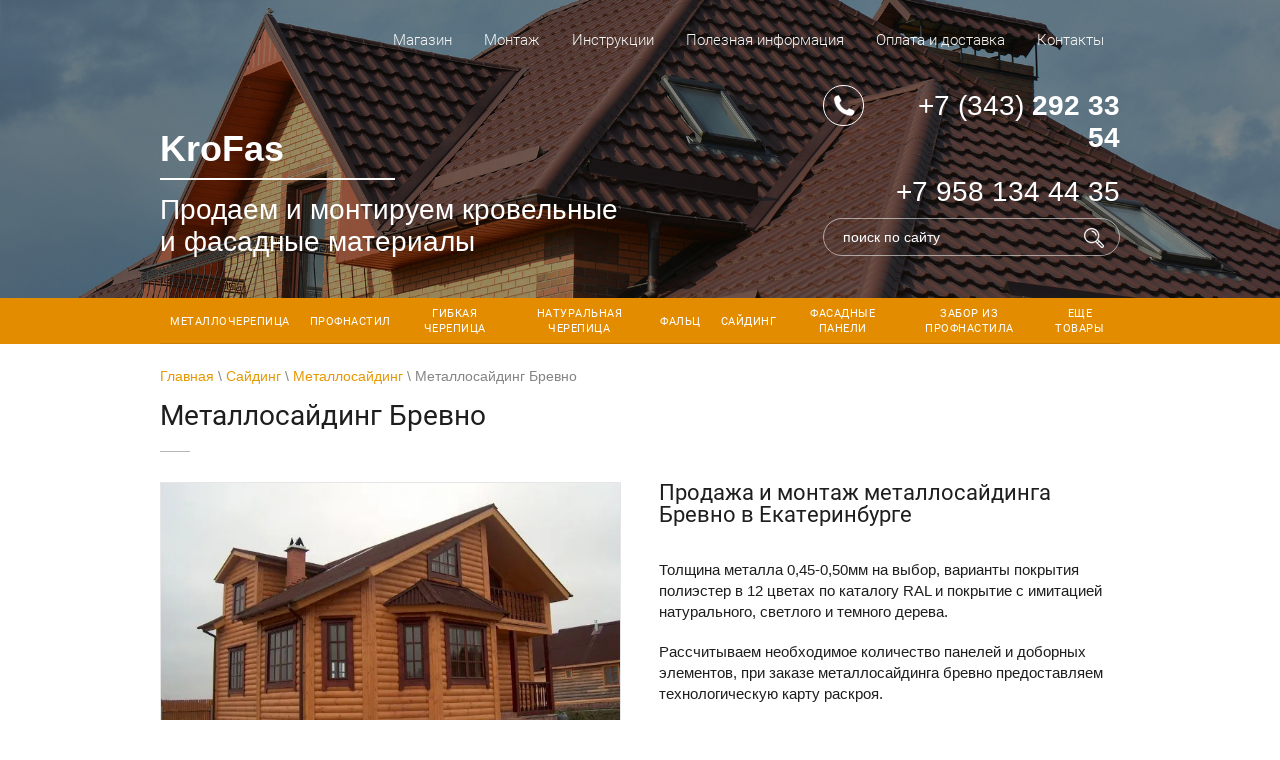

--- FILE ---
content_type: text/html; charset=utf-8
request_url: http://krovlifasadi.ru/metallosayding-brevno
body_size: 20162
content:
 <!doctype html>
 
<html lang="ru">
	 
	<head>
		 
		<meta charset="utf-8">
		 
		<meta name="robots" content="all"/>
		 <title>Металлосайдинг Бревно - виды, цена, фото, продажа и монтаж в Екатеринбурге</title> 
		<meta name="description" content="Продажа и монтаж металлосайдинга бревно по низким ценам, расчет количества и замер фасада бесплатно.">
		 
		<meta name="keywords" content="Металлосайдинг Бревно, Металлосайдинг Бревно цена, Металлосайдинг Бревно купить">
		 
		<meta name="SKYPE_TOOLBAR" content="SKYPE_TOOLBAR_PARSER_COMPATIBLE">
		<meta name="viewport" content="width=device-width, height=device-height, initial-scale=1.0, maximum-scale=1.0, user-scalable=no">
		 
		<meta name="msapplication-tap-highlight" content="no"/>
		 
		<meta name="format-detection" content="telephone=no">
		<meta name="yandex-verification" content="d16e70f4b41e6cac" />
		 
		<meta http-equiv="x-rim-auto-match" content="none">
		 
		<!--  -->
		<link rel="stylesheet" href="/g/css/styles_articles_tpl.css">
		<link rel="stylesheet" href="/t/v1444/images/css/styles.css">
		<link rel="stylesheet" href="/t/v1444/images/css/designblock.scss.css">
		<link rel="stylesheet" href="/t/v1444/images/css/s3_styles.scss.css">
		<link rel="stylesheet" href="/t/v1444/images/css/styles_lp_618.scss.css">
		<link rel="stylesheet" href="/t/v1444/images/bdr_style.scss.css">
		<link rel="stylesheet" href="/t/v1444/images/css/styles_header.scss.css">
		<script src="/g/libs/jquery/1.10.2/jquery.min.js"></script>
		<script src="/g/s3/misc/adaptiveimage/1.0.0/adaptiveimage.js"></script>
		
	<link rel="stylesheet" href="/g/css/styles_articles_tpl.css">

            <!-- 46b9544ffa2e5e73c3c971fe2ede35a5 -->
            <script src='/shared/s3/js/lang/ru.js'></script>
            <script src='/shared/s3/js/common.min.js'></script>
        <link rel='stylesheet' type='text/css' href='/shared/s3/css/calendar.css' /><link rel='stylesheet' type='text/css' href='/shared/highslide-4.1.13/highslide.min.css'/>
<script type='text/javascript' src='/shared/highslide-4.1.13/highslide-full.packed.js'></script>
<script type='text/javascript'>
hs.graphicsDir = '/shared/highslide-4.1.13/graphics/';
hs.outlineType = null;
hs.showCredits = false;
hs.lang={cssDirection:'ltr',loadingText:'Загрузка...',loadingTitle:'Кликните чтобы отменить',focusTitle:'Нажмите чтобы перенести вперёд',fullExpandTitle:'Увеличить',fullExpandText:'Полноэкранный',previousText:'Предыдущий',previousTitle:'Назад (стрелка влево)',nextText:'Далее',nextTitle:'Далее (стрелка вправо)',moveTitle:'Передвинуть',moveText:'Передвинуть',closeText:'Закрыть',closeTitle:'Закрыть (Esc)',resizeTitle:'Восстановить размер',playText:'Слайд-шоу',playTitle:'Слайд-шоу (пробел)',pauseText:'Пауза',pauseTitle:'Приостановить слайд-шоу (пробел)',number:'Изображение %1/%2',restoreTitle:'Нажмите чтобы посмотреть картинку, используйте мышь для перетаскивания. Используйте клавиши вперёд и назад'};</script>
<link rel="apple-touch-icon" href="/touch-icon-iphone.png">
<link rel="apple-touch-icon" sizes="76x76" href="/touch-icon-ipad.png">
<link rel="apple-touch-icon" sizes="120x120" href="/touch-icon-iphone-retina.png">
<link rel="apple-touch-icon" sizes="152x152" href="/touch-icon-ipad-retina.png">
<meta name="msapplication-TileImage" content="/touch-w8-mediumtile.png"/>
<meta name="msapplication-square70x70logo" content="/touch-w8-smalltile.png" />
<meta name="msapplication-square150x150logo" content="/touch-w8-mediumtile.png" />
<meta name="msapplication-wide310x150logo" content="/touch-w8-widetile.png" />
<meta name="msapplication-square310x310logo" content="/touch-w8-largetile.png" />

<link rel='stylesheet' type='text/css' href='/t/images/__csspatch/1/patch.css'/>

<!--s3_require-->
<script type="text/javascript" src="/g/s3/lp/js/lp.core.content.js"></script>
<script type="text/javascript" src="/g/s3/lp/js/calendar.gen.lp_content.js"></script>
<!--/s3_require-->
			
		
		
		
			<link rel="stylesheet" type="text/css" href="/g/shop2v2/default/css/theme.less.css">		
			<script type="text/javascript" src="/g/printme.js"></script>
		<script type="text/javascript" src="/g/shop2v2/default/js/tpl.js"></script>
		<script type="text/javascript" src="/g/shop2v2/default/js/baron.min.js"></script>
		
			<script type="text/javascript" src="/g/shop2v2/default/js/shop2.2.js"></script>
		
	<script type="text/javascript">shop2.init({"productRefs": null,"apiHash": {"getSearchMatches":"123e17bcb0ba9b0a64e5fab275c428ac","getFolderCustomFields":"01a3d850913ed6f7a49a4a2d68f2c531","getProductListItem":"4c5462c9f11f849fab62d6ce917d4253","cartAddItem":"0461407ebf3d0c57b69a3ec055ddc0c9","cartRemoveItem":"fa14d57253a3e1db9e60f3ff961bb4ff","cartUpdate":"e3f3f848f6fa6a8ea024d6e61b78ae0b","cartRemoveCoupon":"2e14be069ff0cce754eaf9e1c365adb4","cartAddCoupon":"2c6aea2d84eb18dea153dd988e0da9fa","deliveryCalc":"a2ade8d9e4d819bd3b8e6a3ace720d09","printOrder":"57d2a8bb60989469268d0d3964b63eb0","cancelOrder":"d639d36dbc649b1acf6904e06a2791f7","cancelOrderNotify":"d2cacdeae7f0462c11e987de97c5ce40","repeatOrder":"fd8ab15a9487de2d56fd8e97bf80d032","paymentMethods":"df7ea668f8b694936537d3220f5c4575","compare":"90f028c0ada400ab18413db1788fc059","getPromoProducts":"9104ba1a178bb5e6aa7681a47ebd93dd"},"hash": null,"verId": 1622800,"mode": "","step": "","uri": "/shop","IMAGES_DIR": "/d/","my": {"list_picture_enlarge":true,"show_product_unit":true},"shop2_cart_order_payments": 3,"cf_margin_price_enabled": 0,"maps_yandex_key":"","maps_google_key":""});</script>
<style type="text/css">.product-item-thumb {width: 180px;}.product-item-thumb .product-image, .product-item-simple .product-image {height: 160px;width: 180px;}.product-item-thumb .product-amount .amount-title {width: 84px;}.product-item-thumb .product-price {width: 130px;}.shop2-product .product-side-l {width: 180px;}.shop2-product .product-image {height: 160px;width: 180px;}.shop2-product .product-thumbnails li {width: 50px;height: 50px;}</style>
<link rel="stylesheet" href="/g/templates/webmake/shop2/1.0.0/css/shop.scss.css">
<link rel="stylesheet" href="https://cdnjs.cloudflare.com/ajax/libs/OwlCarousel2/2.3.4/assets/owl.carousel.min.css">
<script src="https://cdnjs.cloudflare.com/ajax/libs/OwlCarousel2/2.3.4/owl.carousel.min.js"></script>
<link rel="stylesheet" href="/g/libs/photoswipe/4.1.0/photoswipe.css">
<link rel="stylesheet" href="/g/libs/photoswipe/4.1.0/default-skin/default-skin.css">
<script src="/g/libs/photoswipe/4.1.0/photoswipe.min.js" charset="utf-8"></script>
<script src="/g/libs/photoswipe/4.1.0/photoswipe-ui-default.js" charset="utf-8"></script>
<script src="/g/templates/webmake/shop2/1.0.0/js/jquery.formstyler.min.js"></script>
<script src="/g/templates/webmake/shop2/1.0.0/js/jquery.responsivetabs.min.js"></script>
<script src="/g/templates/webmake/shop2/1.0.0/js/tap_file.js" charset="utf-8"></script>
<script src="/g/s3/misc/includeform/0.0.3/s3.includeform.js"></script>
<script src="/g/templates/shop2/2.63.2/js/nouislider.min.js"></script>
<script src="/g/libs/jquery-sly/1.6.1/sly.min.js"></script>
<script src="/g/libs/jquery-slick/1.5.8/slick.min.js"></script>
<link rel="stylesheet" href="/t/v1444/images/css/shop_styles.scss.css">
<script src="/t/v1444/images/shop_main.js" charset="utf-8"></script>
		
		<link rel="stylesheet" href="/g/libs/jquery-popover/0.0.3/jquery.popover.css">
		<script src="/g/libs/jquery-popover/0.0.3/jquery.popover.min.js" type="text/javascript"></script>
		<script src="/g/s3/misc/form/1.0.0/s3.form.js" type="text/javascript"></script>
		<script src="https://api-maps.yandex.ru/2.1/?lang=ru_RU" type="text/javascript"></script>
		<script type="text/javascript" src="/t/v1444/images/js/main.js"></script>
		  
		<script type="text/javascript" src="/t/v1444/images/js/site.addons.js"></script>
		<link rel="stylesheet" href="/t/v1444/images/css/site.addons.scss.css"> 
		 
		<!--[if lt IE 10]> <script src="/g/libs/ie9-svg-gradient/0.0.1/ie9-svg-gradient.min.js"></script> <script src="/g/libs/jquery-placeholder/2.0.7/jquery.placeholder.min.js"></script> <script src="/g/libs/jquery-textshadow/0.0.1/jquery.textshadow.min.js"></script> <script src="/g/s3/misc/ie/0.0.1/ie.js"></script> <![endif]-->
		<!--[if lt IE 9]> <script src="/g/libs/html5shiv/html5.js"></script> <![endif]-->
		<link rel="stylesheet" href="https://cdnjs.cloudflare.com/ajax/libs/lightgallery/1.6.12/css/lightgallery.min.css">
		<script src="https://cdnjs.cloudflare.com/ajax/libs/lightgallery/1.6.12/js/lightgallery.min.js"></script>
	</head>
	 
	<body>
		 
		<div class="wrapper editorElement layer-type-wrapper" >
			  <div class="side-panel side-panel-43 widget-type-side_panel editorElement layer-type-widget widget-25" data-layers="['widget-39':['tablet-landscape':'inSide','tablet-portrait':'inSide','mobile-landscape':'inSide','mobile-portrait':'inSide'],'widget-3':['tablet-landscape':'inSide','tablet-portrait':'inSide','mobile-landscape':'inSide','mobile-portrait':'inSide'],'temp-nav-main':['tablet-landscape':'inSide','tablet-portrait':'inSide','mobile-landscape':'inSide','mobile-portrait':'inSide']]" data-phantom="" data-position="left">
	<div class="side-panel-top">
		<div class="side-panel-button">
			<span class="side-panel-button-icon">
				<span class="side-panel-button-icon-line"></span>
				<span class="side-panel-button-icon-line"></span>
				<span class="side-panel-button-icon-line"></span>
			</span>
		</div>
		<div class="side-panel-top-inner" ></div>
	</div>
	<div class="side-panel-mask"></div>
	<div class="side-panel-content">
		<div class="side-panel-close"></div>		<div class="side-panel-content-inner"></div>
	</div>
</div>   
			<div class="editorElement layer-type-block ui-droppable block-19 inpage" >
				<nav class="top-main-menu-wrap">
					<ul class="top-main-menu"><li><a href="/shop" >Магазин</a></li><li><a href="/montazh" >Монтаж</a></li><li><a href="/instruktsii" >Инструкции</a></li><li><a href="/stati" >Полезная информация</a></li><li><a href="/oplata-i-dostavka" >Оплата и доставка</a></li><li><a href="/kontakty" >Контакты</a></li></ul>				</nav>
				<div class="site-top-header">
					<div class="left-side-top">
						<div class="logo-name-site">
							<a href="http://krovlifasadi.ru">KroFas</a>
						</div>
						<div class="slogan-site">Продаем и монтируем кровельные<br />
и фасадные материалы</div>
					</div>
					<div class="right-side-top">
						<div class="phone-top-site">
							<div class="phone-top-site-in">
															<div class="item-phone">+7 (343) <span>292 33 54</span></div>
															<div class="item-phone">+7 958 134 44 35</div>
														</div>
							 
						</div>
						<div class="search-top-site">
							<form class="search-form" action="/search" method="get">
								<input type="text" class="search-text" name="search" placeholder="поиск по сайту" value="" />
								<input class="search-button" type="submit" value="" />
							<re-captcha data-captcha="recaptcha"
     data-name="captcha"
     data-sitekey="6LddAuIZAAAAAAuuCT_s37EF11beyoreUVbJlVZM"
     data-lang="ru"
     data-rsize="invisible"
     data-type="image"
     data-theme="light"></re-captcha></form>
													</div>
					</div>
				</div>
							</div>
			<div class="top-block-menu">
	<div class="layout layout_center not-columned layout_center_2_id_44_1 top-block-menu-in" >
		<div class="widget-39 horizontal menu-62 wm-widget-menu widget-type-menu_horizontal editorElement layer-type-widget" data-screen-button="none" data-responsive-tl="button" data-responsive-tp="button" data-responsive-ml="columned" data-more-text="..." data-child-icons="NaN">
			 
			<div class="menu-button">
				Меню
			</div>
			 
			<div class="menu-scroll">
				   <ul><li class="menu-item"><a href="/metallocherepica" ><span class="menu-item-text">Металлочерепица</span></a><ul class="level-2"><li><a href="/metallocherepica-monterrey" >Металлочерепица Монтеррей</a></li><li><a href="/metallocherepitsa-andaluziya" >Металлочерепица Андалузия</a></li><li><a href="/metallocherepica-siciliy" >Металлочерепица Сицилия</a></li><li><a href="/metallocherepitsa-venetsiya" >Металлочерепица Венеция</a></li><li><a href="/dobornyye-elementy-k-metallocherepitse" >Доборные элементы к металлочерепице</a></li></ul></li><li class="menu-item"><a href="/profnastil" ><span class="menu-item-text">Профнастил</span></a><ul class="level-2"><li><a href="/profnastil-c8" >Профнастил С8</a></li><li><a href="/profnastil-mp20" >Профнастил МП20</a></li><li><a href="/profnastil-c21" >Профнастил С21</a></li><li><a href="/profnastil-mp35" >Профнастил МП35</a></li><li><a href="/profnastil-c44" >Профнастил С44</a></li><li><a href="/profnastil-n60" >Профнастил Н60</a></li><li><a href="/profnastil-n75" >Профнастил Н75</a></li><li><a href="/profnastil-n114" >Профнастил Н114</a></li><li><a href="/ploskiy-list" >Плоский лист</a></li></ul></li><li class="menu-item"><a href="/gibkay-cherepica" ><span class="menu-item-text">Гибкая черепица</span></a><ul class="level-2"><li><a href="/gibkaya-cherepitsa-docke" >Гибкая черепица Docke</a><ul class="level-3"><li><a href="/gibkaya-cherepitsa-docke-simple-sota" >Docke Simple Сота</a></li><li><a href="/gibkaya-cherepitsa-docke-simple-tetris" >Docke Simple Тетрис</a></li><li><a href="/gibkaya-cherepitsa-docke-simple-krona" >Docke Simple Крона</a></li><li><a href="/gibkaya-cherepitsa-docke-simple-kolchuga" >Docke Simple Кольчуга</a></li><li><a href="/gibkaya-cherepitsa-docke-gold-sapporo" >Docke Gold Саппоро</a></li><li><a href="/gibkaya-cherepitsa-docke-gold-keln" >Docke Gold Кельн</a></li><li><a href="/gibkaya-cherepitsa-docke-gold-tsyurikh" >Docke Gold Цюрих</a></li><li><a href="/gibkaya-cherepitsa-docke-gold-sheffild" >Docke Gold Шеффилд</a></li><li><a href="/gibkaya-cherepitsa-docke-gold-granada" >Docke Gold Гранада</a></li><li><a href="/gibkaya-cherepitsa-docke-gold-genuya" >Docke Gold Генуя</a></li><li><a href="/gibkaya-cherepitsa-docke-gold-nitstsa" >Docke Gold Ницца</a></li><li><a href="/gibkaya-cherepitsa-docke-gold-lyezh" >Docke Gold Льеж</a></li></ul></li><li><a href="/gibkaya-cherepitsa-shinglas" >Гибкая черепица Shinglas</a><ul class="level-3"><li><a href="/gibkaya-cherepitsa-shinglas-rancho" >Shinglas Ранчо</a></li><li><a href="/shinglas-kantri" >Shinglas Кантри</a></li><li><a href="/gibkaya-cherepitsa-shinglas-modern" >Shinglas Модерн</a></li><li><a href="/gibkaya-cherepitsa-shinglas-kadril" >Shinglas Кадриль</a></li><li><a href="/gibkaya-cherepitsa-shinglas-rumba" >Shinglas Румба</a></li><li><a href="/gibkaya-cherepitsa-shinglas-samba" >Shinglas Самба</a></li><li><a href="/gibkaya-cherepitsa-shinglas-fokstrot" >Shinglas Фокстрот</a></li><li><a href="/gibkaya-cherepitsa-shinglas-dzhaz" >Shinglas Джаз</a></li><li><a href="/gibkaya-cherepitsa-shinglas-vestern" >Shinglas Вестерн</a></li><li><a href="/gibkaya-cherepitsa-shinglas-kontinent" >Shinglas Континент</a></li></ul></li><li><a href="/gibkaya-cherepitsa-roofshield" >Гибкая черепица Roofshield</a></li><li><a href="/gibkaya-cherepitsa-katepal" >Гибкая черепица Katepal</a><ul class="level-3"><li><a href="/gibkaya-cherepitsa-katepal-kl" >Katepal KL</a></li><li><a href="/gibkaya-cherepitsa-katepal-jazzi" >Katepal Jazzi</a></li><li><a href="/gibkaya-cherepitsa-katepal-rocky" >Katepal Rocky</a></li><li><a href="/gibkaya-cherepitsa-katepal-katrilli" >Katepal Katrilli</a></li><li><a href="/gibkaya-cherepitsa-katepal-mansion" >Katepal Mansion</a></li><li><a href="/gibkaya-cherepitsa-katepal-ambient" >Katepal Ambient</a></li></ul></li></ul></li><li class="menu-item"><a href="/naturalnay-cherepica" ><span class="menu-item-text">Натуральная черепица</span></a><ul class="level-2"><li><a href="/naturalnaya-cherepitsa-baltictile" >Натуральная черепица Baltictile</a></li><li><a href="/naturalnaya-cherepitsa-braas" >Натуральная черепица Braas</a></li><li><a href="/keramicheskaya-cherepitsa-braas" >Керамическая черепица Браас</a></li></ul></li><li class="menu-item"><a href="/falc" ><span class="menu-item-text">Фальц</span></a><ul class="level-2"><li><a href="/faltsevaya-krovlya-ruukki" >Фальцевая кровля RUUKKI</a><ul class="level-3"><li><a href="/falts-ruuki-classic-silence" >Фальц RUUKI Classic Silence</a></li><li><a href="/falts-ruuki-classic" >Фальц RUUKI Classic</a></li></ul></li></ul></li><li class="opened menu-item"><a href="/siding" ><span class="menu-item-text">Сайдинг</span></a><ul class="level-2"><li><a href="/siding-vinyl" >Виниловый сайдинг</a><ul class="level-3"><li><a href="/siding-vinyl-docke" >Виниловый сайдинг Docke</a><ul class="level-4"><li><a href="/siding-vinyl-docke-korabelniy-brus" >Docke Корабельный брус</a></li><li><a href="/siding-vinyl-docke-simple" >Docke Simple</a></li><li><a href="/siding-vinyl-docke-blockhouse" >Docke Блокхаус</a></li><li><a href="/siding-vinyl-docke-blockhouse-woodslide" >Docke Блокхаус WoodSlide</a></li></ul></li><li><a href="/vinilovyy-sayding-grand-line" >Виниловый сайдинг Grand Line</a></li><li><a href="/vinilovyy-sayding-alta-profil" >Виниловый сайдинг Альта Профиль</a></li></ul></li><li class="opened"><a href="/metallosiding" >Металлосайдинг</a><ul class="level-3"><li><a href="/metallosayding-korabelnaya-doska" >Металлосайдинг Корабельная доска</a></li><li class="opened active"><a href="/metallosayding-brevno" >Металлосайдинг Бревно</a></li><li><a href="/metallosayding-brus" >Металлосайдинг Брус</a></li></ul></li><li><a href="/sofit" >Софиты</a><ul class="level-3"><li><a href="/sofity-docke" >Софиты Docke</a></li><li><a href="/sofity-u-plast" >Софиты U-Plast</a></li><li><a href="/sofit-metallicheskiy" >Софит металлический</a></li></ul></li><li><a href="/sayding-pod-brevno" >Сайдинг под Бревно</a></li><li><a href="/sayding-pod-kamen" >Сайдинг под Камень</a></li><li><a href="/sayding-pod-kirpich" >Сайдинг под Кирпич</a></li><li><a href="/sayding-pod-derevo" >Сайдинг под Дерево</a></li><li><a href="/fibrotsementnyy-sayding" >Фиброцементный сайдинг Cedral</a></li></ul></li><li class="menu-item"><a href="/fasad-paneli" ><span class="menu-item-text">Фасадные панели</span></a><ul class="level-2"><li><a href="/fasad-paneli-docker" >Фасадные панели Docke-R</a><ul class="level-3"><li><a href="/fasadnyye-paneli-docke-r-berg" >Docke-R Berg</a></li><li><a href="/fasadnyye-paneli-docke-r-burg" >Docke-R Burg</a></li><li><a href="/fasadnyye-paneli-docke-r-stein" >Docke-R Stein</a></li><li><a href="/fasadnyye-paneli-docke-r-fels" >Docke-R Fels</a></li><li><a href="/fasadnyye-paneli-docke-r-stern" >Docke-R Stern</a></li></ul></li><li><a href="/fasad-paneli-alta-profil" >Фасадные панели Альта Профиль</a><ul class="level-3"><li><a href="/fasadnyye-paneli-alta-profil-kirpich" >Альта Профиль Кирпич</a></li><li><a href="/fasadnyye-paneli-alta-profil-kirpich-oblitsovochnyy" >Альта Профиль Кирпич Облицовочный</a></li><li><a href="/fasadnyye-paneli-alta-profil-kirpich-rizhskiy" >Альта Профиль Кирпич Рижский</a></li><li><a href="/fasadnyye-paneli-alta-profil-skalistyy-kamen" >Альта Профиль Скалистый Камень</a></li><li><a href="/fasadnyye-paneli-alta-profil-kamen" >Альта Профиль Камень</a></li><li><a href="/fasadnyye-paneli-alta-profil-kamen-neopolitanskiy" >Альта Профиль Камень Неополитанский</a></li><li><a href="/fasadnyye-paneli-alta-profil-kamen-venetsianskiy" >Альта Профиль Камень Венецианский</a></li><li><a href="/fasadnyye-paneli-alta-profil-kamen-fagot" >Альта Профиль Камень Фагот</a></li><li><a href="/fasadnyye-paneli-alta-profil-kamen-granit" >Альта Профиль Камень Гранит</a></li><li><a href="/fasadnyye-paneli-alta-profil-kamen-prazhskiy" >Альта Профиль Камень Пражский</a></li><li><a href="/fasadnyye-paneli-alta-profil-kamen-kombi" >Альта Профиль Комби</a></li></ul></li><li><a href="/fasad-paneli-dolomit" >Фасадные панели Dolomit</a><ul class="level-3"><li><a href="/fasadnyye-paneli-dolomit-kirpich-slavyanka" >Dolomit Кирпич Славянка</a></li><li><a href="/fasadnyye-paneli-dolomit-kirpich" >Dolomit Кирпич</a></li><li><a href="/fasadnyye-paneli-dolomit-premium" >Dolomit Премиум</a></li><li><a href="/fasadnyye-paneli-dolomit-skalistyy-rif" >Dolomit Скалистый Риф</a></li><li><a href="/fasadnyye-paneli-dolomit-skalistyy-rif-premium" >Dolomit Скалистый Риф Премиум</a></li></ul></li><li><a href="/fasad-paneli-t-siding" >Фасадные панели T-Siding</a></li><li><a href="/fasadnyye-paneli-ya-fasad" >Фасадные панели Я Фасад</a></li><li><a href="/fasadnyye-paneli-u-plast" >Фасадные панели U-Plast</a></li></ul></li><li class="menu-item"><a href="/zabor" ><span class="menu-item-text">Забор из профнастила</span></a></li><li class="menu-item"><a href="/main" ><span class="menu-item-text">Еще товары</span></a><ul class="level-2"><li><a href="http://krovlifasadi.ru/vodostok-metall" >Водосток металлический</a></li><li><a href="http://krovlifasadi.ru/vodostok-plastikovyy" >Водосток пластиковый</a></li><li><a href="http://krovlifasadi.ru/elementy-bezopasnosti-krovli" >ЭБК</a></li><li><a href="http://krovlifasadi.ru/cherdachnyye-lestnitsy" >Чердачные лестницы</a></li><li><a href="http://krovlifasadi.ru/mansardnyye-okna" >Мансардные окна</a></li><li><a href="http://krovlifasadi.ru/terrasnaya-doska-dpk" >Террасная доска ДПК</a></li><li><a href="http://krovlifasadi.ru/kompozitnaya-cherepitsa" >Композитная черепица</a></li><li><a href="/ondulin" >Ондулин</a></li><li><a href="/uteplitel" >Теплоизоляция</a></li></ul></li></ul> 
			</div>
			 
		</div>
	</div>
	</div>
		<div class="editorElement layer-type-block ui-droppable block-24" >
		<div class="layout layout_center not-columned layout_66_id_75" >
			
				        			<div class="editorElement layer-type-block ui-droppable block-27" >
				 
<div class="widget-52 path widget-type-path editorElement layer-type-widget" data-url="/metallosayding-brevno"><a href="/">Главная</a> \ <a href="/siding">Сайдинг</a> \ <a href="/metallosiding">Металлосайдинг</a> \ Металлосайдинг Бревно</div> 
				<h1 class="h1 widget-53 widget-type-h1 editorElement layer-type-widget">
					Металлосайдинг Бревно
				</h1>
				
				<article class="content-78 content widget-54 widget-type-content editorElement layer-type-widget"><div class="lpc-content-wrapper">
<!-- LP requires -->
						<script type="text/javascript" src="/shared/s3/plupload/plupload.all.pack.js"></script>
								<link rel="stylesheet" href="/g/templates/pages/2016.1/fast_sale_initlp/fast.sale.initlp.css" type="text/css"/>
								<script type="text/javascript" src="/g/s3/lp/fast_sale/js/fast_sale_lp.js"></script>
								<script type="text/javascript" src="/g/templates/pages/2016.1/fast_sale_initlp/fast.sale.initlp.js"></script>
			<!-- LP requires -->


<script>
$(window).load(function(){
	lp_init($('body'));
});
</script>


<script src="https://maps.googleapis.com/maps/api/js?v=3&sensor=false"></script>

<script src="https://api-maps.yandex.ru/2.1/?lang=ru_RU" type="text/javascript"></script>

<div class="decor-wrap " >
                                            <div class="fast_sale-block1" id="_lp_block_12064015" data-block-layout="35841">
		<div class="decor-block-top">
					<div class="decor-block-top-pic">
				<img src="/thumb/2/zYQjmmU4qHNjgskwpcIcPQ/r/d/metallosiding_pod_brevno_promo.jpg" alt="Дом облицованный металлосайдингом Бревно под дерев" title="Дом облицованный металлосайдингом Бревно под дерев">
			</div>
				<div class="decor-block-top-text ">
			<h2 class="decor-block-top-text-title">Продажа и монтаж металлосайдинга Бревно в Екатеринбурге</h2>
			<p>Толщина металла 0,45-0,50мм на выбор, варианты покрытия полиэстер в 12 цветах по каталогу RAL и покрытие с имитацией натурального, светлого и темного дерева.</p>
<p>Рассчитываем необходимое количество панелей и доборных элементов, при заказе металлосайдинга бревно предоставляем технологическую карту раскроя.</p>
<p>В случае необходимости выезжаем на объект по согласованию с заказчиком. Осуществляем доставку материала. Работаем с любой формой оплаты.</p>
		</div>
		<div class="decor-wrap-clear"></div>
	</div>
	</div>                                            <div class="fast_sale-block18" id="_lp_block_12063615" data-block-layout="39441">
		<div class="block-gray localconsult">
		<div class="localconsult__inner">
			<h5 class="localconsult__inner-title">Нужна консультация по металлосайдингу Бревно?</h5>
			<div class="localconsult__inner-frm">
				<div class="th-frm"><!--includeForm--><div class="tpl-anketa" data-api-url="/-/x-api/v1/public/?method=form/postform&param[form_id]=5692615&param[tpl]=db:fast.sale-form.1.0.tpl" data-api-type="form"><form class="gr-form -visor-no-click" data-s3-anketa-id="5692615" method="post" ><input type="hidden" name="form_id" value="5692615"><input type="hidden" name="tpl" value="db:fast.sale-form.1.0.tpl"><div class="gr-field"><div class="gr-value"><input   required type="text" maxlength="100" size="30" value="" name="d[0]"  placeholder="Имя"  class="required"   /></div></div><div class="gr-field"><div class="gr-value"><input   type="text" maxlength="100" size="30" value="" name="d[1]"  placeholder="Телефон"    /></div></div><div class="gr-field"><button class="gr-button" type="submit">Заказать консультацию</button></div><re-captcha data-captcha="recaptcha"
     data-name="captcha"
     data-sitekey="6LddAuIZAAAAAAuuCT_s37EF11beyoreUVbJlVZM"
     data-lang="ru"
     data-rsize="invisible"
     data-type="image"
     data-theme="light"></re-captcha></form></div><!--includeForm--></div>
			</div>
		</div>
	</div>
	</div>                                            <div class="fast_sale-block5" id="_lp_block_12064215" data-block-layout="665441">
		<h3 class="decor-edit-block-title">Пример домов, облицованных металлосайдингом Бревно:</h3>	<div class="decor-block-pics">
					<div class="decor-block-pics-in">
				<a class="highslide" onclick="return hs.expand(this, null)" href="/thumb/2/ywCIqTyMEMnnkiiVsnMZZg/r/d/metallosiding_brevno_15.jpg"><img src="/thumb/2/A4L94NS52PMqAPUDZx9eww/170r170/d/metallosiding_brevno_15.jpg" alt="Дом облицованный металлосайдингом Бревно" title="Дом облицованный металлосайдингом Бревно"></a>
				<div class="decor-block-pics-name">Цветной — полиэстер</div>
			</div>
					<div class="decor-block-pics-in">
				<a class="highslide" onclick="return hs.expand(this, null)" href="/thumb/2/XESUbOZbhdMeOE1I0-jmtQ/r/d/metallosiding_brevno_8.jpg"><img src="/thumb/2/9bRh8HcnqEG2_HTK8vmMNw/170r170/d/metallosiding_brevno_8.jpg" alt="Дом облицованный металлосайдингом Бревно" title="Дом облицованный металлосайдингом Бревно"></a>
				<div class="decor-block-pics-name">Цветной — полиэстер</div>
			</div>
					<div class="decor-block-pics-in">
				<a class="highslide" onclick="return hs.expand(this, null)" href="/thumb/2/fu2wl33e9FQqG464MYuRxQ/r/d/metallosiding_brevno_16.jpg"><img src="/thumb/2/tXKQcXpwkXvMSXcAn_RCbQ/170r170/d/metallosiding_brevno_16.jpg" alt="Металлосайдинг Бревно цветной" title="Металлосайдинг Бревно цветной"></a>
				<div class="decor-block-pics-name">Цветной — полиэстер</div>
			</div>
					<div class="decor-block-pics-in">
				<a class="highslide" onclick="return hs.expand(this, null)" href="/thumb/2/RQrsl0-IlFQ-NTXF8KMk1g/r/d/metallosiding_brevno_17.jpg"><img src="/thumb/2/htJgoqCd4t1nGmkyoEjtgg/170r170/d/metallosiding_brevno_17.jpg" alt="Дом облицованный металлосайдингом Бревно" title="Дом облицованный металлосайдингом Бревно"></a>
				<div class="decor-block-pics-name">Цветной — полиэстер</div>
			</div>
					<div class="decor-block-pics-in">
				<a class="highslide" onclick="return hs.expand(this, null)" href="/thumb/2/Abj3aeS1_vPKQaW4wfZPzw/r/d/metallosiding_brevno_19.jpg"><img src="/thumb/2/sYdNzZJ41OMjztXf0TS_lg/170r170/d/metallosiding_brevno_19.jpg" alt="Дом облицованный металлосайдингом Бревно" title="Дом облицованный металлосайдингом Бревно"></a>
				<div class="decor-block-pics-name">Цветной — полиэстер</div>
			</div>
					<div class="decor-block-pics-in">
				<a class="highslide" onclick="return hs.expand(this, null)" href="/thumb/2/i96RpKw1UrWM51bvCIiumw/r/d/metallosiding_brevno_10.jpg"><img src="/thumb/2/mIOtQsfdHBbx0cb_hcvUZw/170r170/d/metallosiding_brevno_10.jpg" alt="Дом облицованный металлосайдингом Бревно под дерево" title="Дом облицованный металлосайдингом Бревно под дерево"></a>
				<div class="decor-block-pics-name">Под дерево — Ecosteel</div>
			</div>
					<div class="decor-block-pics-in">
				<a class="highslide" onclick="return hs.expand(this, null)" href="/thumb/2/EM-6GrTCgsw8tCN2hZblMg/r/d/metallosiding_brevno_6.jpg"><img src="/thumb/2/OInQ_1sOp1gAw6UzD5Rgow/170r170/d/metallosiding_brevno_6.jpg" alt="Дом облицованный металлосайдингом Бревно под дерево" title="Дом облицованный металлосайдингом Бревно под дерево"></a>
				<div class="decor-block-pics-name">Под дерево — Ecosteel</div>
			</div>
					<div class="decor-block-pics-in">
				<a class="highslide" onclick="return hs.expand(this, null)" href="/thumb/2/-ZCeUFPrDwNkmeKZLdyimw/r/d/metallosiding_brevno_4.jpg"><img src="/thumb/2/qbNIYIkZXMoqj75q3dF6Ag/170r170/d/metallosiding_brevno_4.jpg" alt="Дом облицованный металлосайдингом Бревно под дерево" title="Дом облицованный металлосайдингом Бревно под дерево"></a>
				<div class="decor-block-pics-name">Под дерево — Ecosteel</div>
			</div>
					<div class="decor-block-pics-in">
				<a class="highslide" onclick="return hs.expand(this, null)" href="/thumb/2/b5Prwvyy_IuDI3Kf7mCQzA/r/d/metallosiding_brevno_18.jpg"><img src="/thumb/2/o91YCM3ZDgRxo55lUyTtOg/170r170/d/metallosiding_brevno_18.jpg" alt="Дом облицованный металлосайдингом Бревно под дерево" title="Дом облицованный металлосайдингом Бревно под дерево"></a>
				<div class="decor-block-pics-name">Под дерево — Ecosteel</div>
			</div>
					<div class="decor-block-pics-in">
				<a class="highslide" onclick="return hs.expand(this, null)" href="/thumb/2/poGeg79J2hNvVzAyvufQgw/r/d/metallosiding_brevno_5.jpg"><img src="/thumb/2/nQi2mMY4NrGzg0iTNNGFuQ/170r170/d/metallosiding_brevno_5.jpg" alt="Дом облицованный металлосайдингом Бревно под дерево" title="Дом облицованный металлосайдингом Бревно под дерево"></a>
				<div class="decor-block-pics-name">Под дерево — Ecosteel</div>
			</div>
						<div class="decor-block-pics-in decor-block-pics-in--nomar"></div>
		<div class="decor-block-pics-in decor-block-pics-in--nomar"></div>
		<div class="decor-block-pics-in decor-block-pics-in--nomar"></div>
	</div>
	</div>                                            <div class="page_additional-block11" id="_lp_block_12064815" data-block-layout="670241">
    <div class="localtitle localservices__title">Цены на металлосайдинг Бревно с покрытием полиэстер.</div>    <div class="localaboutus">    
                <div class="localpic localaboutus__pic localpic--smallmore  ">
                        <a class="highslide" onclick="return hs.expand(this)" href="/thumb/2/DLzocgs8j2NzHLQVJP6koA/r/d/brevno_ral_1015.jpg"><img src="/thumb/2/DLzocgs8j2NzHLQVJP6koA/r/d/brevno_ral_1015.jpg" alt="Металлосайдинг Бревно с покрытием полиэстер"></a>
                    </div>
                <div class="localtext">
            <p>Цена на металлосайдинг бревно с покрытием полиэстер зависит от толщины металла, набора комплектующих и их вида. Все доборные элементы доступны в сложной форме со скрытым способом крепления и простой форме с наружным способом крепления саморезов. При расчете стоимости фасада из металлосайдинга под бревно учитывается стоимость подсистемы, гидроизоляции, утеплителя, крепежа.</p>

<p>&mdash; Длина сайдинга: от 0,5 до 6,0м</p>

<p>&mdash; Ширина панели: 330мм.</p>
        </div>
        <div class="clear"></div>

        <div class="localproducts">
                            <div class="localproductslist__block">
                    <div class="localproductslist__block-title">Металлосайдинг Бревно с покрытием полиэстер 0,45мм</div>
                    <div class="localproductslist__block-right">
                        <div class="message-red localproductslist__block-oldprice"></div>
                        <div class="localproductslist__block-price">359 руб / кв.м.</div>
                        <a class="button-simple localproductslist__block-btn decor-frm-btn" href="">Получить расчет</a>
                        
                    </div>
                </div>
                            <div class="localproductslist__block">
                    <div class="localproductslist__block-title">Металлосайдинг Бревно с покрытием полиэстер 0,50мм</div>
                    <div class="localproductslist__block-right">
                        <div class="message-red localproductslist__block-oldprice"></div>
                        <div class="localproductslist__block-price">369 руб / кв.м.</div>
                        <a class="button-simple localproductslist__block-btn decor-frm-btn" href="">Получить расчет</a>
                        
                    </div>
                </div>
                        <div class="my-th-frm"><!--includeForm--><div class="tpl-anketa" data-api-url="/-/x-api/v1/public/?method=form/postform&param[form_id]=5693015&param[tpl]=db:fast.sale-form.1.0.tpl" data-api-type="form"><form class="gr-form -visor-no-click" data-s3-anketa-id="5693015" method="post" ><input type="hidden" name="form_id" value="5693015"><input type="hidden" name="tpl" value="db:fast.sale-form.1.0.tpl"><div class="gr-head">Заявка на расчет</div><div class="gr-field"><div class="gr-title">Имя<span class="gr-required">*</span></div><div class="gr-value"><input   required type="text" maxlength="100" size="30" value="" name="d[0]"   /></div></div><div class="gr-field"><div class="gr-title">Телефон<span class="gr-required">*</span></div><div class="gr-value"><input   required type="text" maxlength="100" size="30" value="" name="d[1]"   /></div></div><div class="gr-field"><div class="gr-title">Укажите площадь фасада</div><div class="gr-value"><input   type="text" maxlength="100" size="30" value="" name="d[2]"   /></div></div><div class="gr-field"><button class="gr-button" type="submit">Получить расчет</button></div><re-captcha data-captcha="recaptcha"
     data-name="captcha"
     data-sitekey="6LddAuIZAAAAAAuuCT_s37EF11beyoreUVbJlVZM"
     data-lang="ru"
     data-rsize="invisible"
     data-type="image"
     data-theme="light"></re-captcha></form></div><!--includeForm--></div>
        </div>

        <div class="localpics">
                    </div>
    </div>
</div>                                            <div class="fast_sale-block5" id="_lp_block_12065415" data-block-layout="665441">
		<h4 class="decor-edit-block-title">Цвета металлосайдинга Бревно полиэстер</h4>	<div class="decor-block-pics">
					<div class="decor-block-pics-in">
				<a class="highslide" onclick="return hs.expand(this, null)" href="/thumb/2/HehOB-vaOzBqizZFlIL5RQ/r/d/brevno_ral_1014.jpg"><img src="/thumb/2/FRNYZWeLBmGXyJ11CgtErw/170r170/d/brevno_ral_1014.jpg" alt="Металлосайдинг Бревно Полиэстер RAL 1014" title="Металлосайдинг Бревно Полиэстер RAL 1014"></a>
				<div class="decor-block-pics-name">RAL 1014</div>
			</div>
					<div class="decor-block-pics-in">
				<a class="highslide" onclick="return hs.expand(this, null)" href="/thumb/2/DLzocgs8j2NzHLQVJP6koA/r/d/brevno_ral_1015.jpg"><img src="/thumb/2/Oqh9BOOJ3mAUxB84W_Ap-g/170r170/d/brevno_ral_1015.jpg" alt="Металлосайдинг Бревно Полиэстер RAL 1015" title="Металлосайдинг Бревно Полиэстер RAL 1015"></a>
				<div class="decor-block-pics-name">RAL 1015</div>
			</div>
					<div class="decor-block-pics-in">
				<a class="highslide" onclick="return hs.expand(this, null)" href="/thumb/2/vXtjFBIPwecg0rxG5pNC3A/r/d/brevno_ral_3009.jpg"><img src="/thumb/2/SiKrBb-cEuLo-DUg1kabMA/170r170/d/brevno_ral_3009.jpg" alt="Металлосайдинг Бревно Полиэстер RAL 3009" title="Металлосайдинг Бревно Полиэстер RAL 3009"></a>
				<div class="decor-block-pics-name">RAL 3009</div>
			</div>
					<div class="decor-block-pics-in">
				<a class="highslide" onclick="return hs.expand(this, null)" href="/thumb/2/iD2h6lV2UrTha0RrWWjDuA/r/d/brevno_ral_5002.jpg"><img src="/thumb/2/981eEcsft_44Hq_Dx1dayQ/170r170/d/brevno_ral_5002.jpg" alt="Металлосайдинг Бревно Полиэстер RAL 5002" title="Металлосайдинг Бревно Полиэстер RAL 5002"></a>
				<div class="decor-block-pics-name">RAL 5002</div>
			</div>
					<div class="decor-block-pics-in">
				<a class="highslide" onclick="return hs.expand(this, null)" href="/thumb/2/H_SAkiKLoFywIvDdAV-H2Q/r/d/brevno_ral_5005.jpg"><img src="/thumb/2/rjs1xWA7mSleZu6z2PP0BA/170r170/d/brevno_ral_5005.jpg" alt="Металлосайдинг Бревно Полиэстер RAL 5005" title="Металлосайдинг Бревно Полиэстер RAL 5005"></a>
				<div class="decor-block-pics-name">RAL 5005</div>
			</div>
					<div class="decor-block-pics-in">
				<a class="highslide" onclick="return hs.expand(this, null)" href="/thumb/2/sxCHOeYjYxqFrEEvGvNWeA/r/d/brevno_ral_5021.jpg"><img src="/thumb/2/qKY5PCq3NMIo_caFjZl2GQ/170r170/d/brevno_ral_5021.jpg" alt="Металлосайдинг Бревно Полиэстер RAL 5021" title="Металлосайдинг Бревно Полиэстер RAL 5021"></a>
				<div class="decor-block-pics-name">RAL 5021</div>
			</div>
					<div class="decor-block-pics-in">
				<a class="highslide" onclick="return hs.expand(this, null)" href="/thumb/2/pSjue3tv2Wl2YIkv5OcRWg/r/d/brevno_ral_6005.jpg"><img src="/thumb/2/XuSveKKXfLcbyeWTgzHEGA/170r170/d/brevno_ral_6005.jpg" alt="Металлосайдинг Бревно Полиэстер RAL 6005" title="Металлосайдинг Бревно Полиэстер RAL 6005"></a>
				<div class="decor-block-pics-name">RAL 6005</div>
			</div>
					<div class="decor-block-pics-in">
				<a class="highslide" onclick="return hs.expand(this, null)" href="/thumb/2/y5SJDP4W4fq3pc1Zt9uhXg/r/d/brevno_ral_7004.jpg"><img src="/thumb/2/FBMPRGToWbwR_ht_FS1Tug/170r170/d/brevno_ral_7004.jpg" alt="Металлосайдинг Бревно Полиэстер RAL 7004" title="Металлосайдинг Бревно Полиэстер RAL 7004"></a>
				<div class="decor-block-pics-name">RAL 7004</div>
			</div>
					<div class="decor-block-pics-in">
				<a class="highslide" onclick="return hs.expand(this, null)" href="/thumb/2/Bhd9-UBfG6ImvaO-ZTUbyw/r/d/brevno_ral_8017.jpg"><img src="/thumb/2/IyKCZ564E6cN75phnQSizw/170r170/d/brevno_ral_8017.jpg" alt="Металлосайдинг Бревно Полиэстер RAL 8017" title="Металлосайдинг Бревно Полиэстер RAL 8017"></a>
				<div class="decor-block-pics-name">RAL 8017</div>
			</div>
					<div class="decor-block-pics-in">
				<a class="highslide" onclick="return hs.expand(this, null)" href="/thumb/2/N4CSimhodaTs19a3bfXDsQ/r/d/brevno_ral_9003.jpg"><img src="/thumb/2/u25xbJyHJMLCJES6LPlLtw/170r170/d/brevno_ral_9003.jpg" alt="Металлосайдинг Бревно Полиэстер RAL 9003" title="Металлосайдинг Бревно Полиэстер RAL 9003"></a>
				<div class="decor-block-pics-name">RAL 9003</div>
			</div>
						<div class="decor-block-pics-in decor-block-pics-in--nomar"></div>
		<div class="decor-block-pics-in decor-block-pics-in--nomar"></div>
		<div class="decor-block-pics-in decor-block-pics-in--nomar"></div>
	</div>
	</div>                                            <div class="page_additional-block11" id="_lp_block_12065015" data-block-layout="670241">
    <div class="localtitle localservices__title">Цены на металлосайдинг Бревно с покрытием под дерево.</div>    <div class="localaboutus">    
                <div class="localpic localaboutus__pic localpic--smallmore  ">
                        <a class="highslide" onclick="return hs.expand(this)" href="/thumb/2/Da_LEYAHEK0PqzqZNQFEXQ/r/d/moreniy_dub.jpg"><img src="/thumb/2/Da_LEYAHEK0PqzqZNQFEXQ/r/d/moreniy_dub.jpg" alt="Металлосайдинг Бревно с покрытием полиэстер"></a>
                    </div>
                <div class="localtext">
            <p>Цена на металлосайдинг бревно с покрытием под дерево зависит от сложности фасада, формы и набора комплектующих и варианта их покрытия. Металлосайдинг под бревно с покрытием дерево сочетается с доборными элементами в цвет или в однотонном исполнении по каталогу RAL. При расчете общей стоимости фасадного материала учитывается стоимость крепежа, профилей, утеплителя, пленок, затраты на логистику.</p>

<p>&mdash; Длина сайдинга: от 0,5 до 6,0м</p>

<p>&mdash; Ширина панели: 330мм</p>
        </div>
        <div class="clear"></div>

        <div class="localproducts">
                            <div class="localproductslist__block">
                    <div class="localproductslist__block-title">Металлосайдинг Бревно с покрытием Printech 0.50мм</div>
                    <div class="localproductslist__block-right">
                        <div class="message-red localproductslist__block-oldprice"></div>
                        <div class="localproductslist__block-price">520 руб / кв.м.</div>
                        <a class="button-simple localproductslist__block-btn decor-frm-btn" href="">Получить расчет</a>
                        
                    </div>
                </div>
                            <div class="localproductslist__block">
                    <div class="localproductslist__block-title">Металлосайдинг Бревно с покрытием Ecosteel 0.50мм</div>
                    <div class="localproductslist__block-right">
                        <div class="message-red localproductslist__block-oldprice"></div>
                        <div class="localproductslist__block-price">620 руб / кв.м.</div>
                        <a class="button-simple localproductslist__block-btn decor-frm-btn" href="">Получить расчет</a>
                        
                    </div>
                </div>
                        <div class="my-th-frm"><!--includeForm--><div class="tpl-anketa" data-api-url="/-/x-api/v1/public/?method=form/postform&param[form_id]=5693215&param[tpl]=db:fast.sale-form.1.0.tpl" data-api-type="form"><form class="gr-form -visor-no-click" data-s3-anketa-id="5693215" method="post" ><input type="hidden" name="form_id" value="5693215"><input type="hidden" name="tpl" value="db:fast.sale-form.1.0.tpl"><div class="gr-head">Заявка на расчет</div><div class="gr-field"><div class="gr-title">Имя<span class="gr-required">*</span></div><div class="gr-value"><input   required type="text" maxlength="100" size="30" value="" name="d[0]"   /></div></div><div class="gr-field"><div class="gr-title">Телефон<span class="gr-required">*</span></div><div class="gr-value"><input   required type="text" maxlength="100" size="30" value="" name="d[1]"   /></div></div><div class="gr-field"><div class="gr-title">Укажите площадь фасада</div><div class="gr-value"><input   type="text" maxlength="100" size="30" value="" name="d[2]"   /></div></div><div class="gr-field"><button class="gr-button" type="submit">Получить расчет</button></div><re-captcha data-captcha="recaptcha"
     data-name="captcha"
     data-sitekey="6LddAuIZAAAAAAuuCT_s37EF11beyoreUVbJlVZM"
     data-lang="ru"
     data-rsize="invisible"
     data-type="image"
     data-theme="light"></re-captcha></form></div><!--includeForm--></div>
        </div>

        <div class="localpics">
                    </div>
    </div>
</div>                                            <div class="fast_sale-block5" id="_lp_block_12065615" data-block-layout="665441">
		<h4 class="decor-edit-block-title">Цвета металлосайдинга Бревно под дерево</h4>	<div class="decor-block-pics">
					<div class="decor-block-pics-in">
				<a class="highslide" onclick="return hs.expand(this, null)" href="/thumb/2/JnMWzpAEXoxFiYJPikOhmw/r/d/sosna.jpg"><img src="/thumb/2/ScIQnwSh5acgTQ39AxwbDA/170r170/d/sosna.jpg" alt="Металлосайдинг Бревно с покрытием под дерево Сосна" title="Металлосайдинг Бревно с покрытием под дерево Сосна"></a>
				<div class="decor-block-pics-name">Сосна</div>
			</div>
					<div class="decor-block-pics-in">
				<a class="highslide" onclick="return hs.expand(this, null)" href="/thumb/2/5KmkEvOWcpjHio2gojUqKg/r/d/temnoe_derevo.jpg"><img src="/thumb/2/aJc0_oETStwQ41SqQv59UA/170r170/d/temnoe_derevo.jpg" alt="Металлосайдинг Бревно с покрытием под дерево Светлое дерево" title="Металлосайдинг Бревно с покрытием под дерево Светлое дерево"></a>
				<div class="decor-block-pics-name">Светлое дерево</div>
			</div>
					<div class="decor-block-pics-in">
				<a class="highslide" onclick="return hs.expand(this, null)" href="/thumb/2/XiR1sroVhYfjXxf3X1h5CQ/r/d/svetloe_derevo.jpg"><img src="/thumb/2/49C7PN7iDcyCSEykNyzBHQ/170r170/d/svetloe_derevo.jpg" alt="Металлосайдинг Бревно с покрытием под дерево Темное дерево" title="Металлосайдинг Бревно с покрытием под дерево Темное дерево"></a>
				<div class="decor-block-pics-name">Темное дерево</div>
			</div>
					<div class="decor-block-pics-in">
				<a class="highslide" onclick="return hs.expand(this, null)" href="/thumb/2/Da_LEYAHEK0PqzqZNQFEXQ/r/d/moreniy_dub.jpg"><img src="/thumb/2/CRtZSRaQ8iDBvdrUZaRG1w/170r170/d/moreniy_dub.jpg" alt="Металлосайдинг Бревно с покрытием под дерево Мореный дуб" title="Металлосайдинг Бревно с покрытием под дерево Мореный дуб"></a>
				<div class="decor-block-pics-name">Мореный дуб</div>
			</div>
						<div class="decor-block-pics-in decor-block-pics-in--nomar"></div>
		<div class="decor-block-pics-in decor-block-pics-in--nomar"></div>
		<div class="decor-block-pics-in decor-block-pics-in--nomar"></div>
	</div>
	</div>                                            <div class="fast_sale-block17" id="_lp_block_12064615" data-block-layout="39241">
		<div class="keysmoments">
		<div class="keymoments__body">
			<h2 class="keymoments__title">Достоинства металлосайдинга Бревно:</h2>
			<div class="keymoments__text">
				<p>Металлосайдинг бревно&nbsp;&mdash; это облицовочный материал по форме имитирующий сруб из бревна. Производится из оцинкованной стали с однотонным полимерным покрытием или имитацией вида древесного среза.</p>

<p>Применяется для придания строению внешнего вида бревенчатого сруба и защиты фасада от погодных условий. Возможно применение в купе с утеплителем.</p>
									<ul class="keymoments__list">
													<li>
								<span class="keymoments__list-num keymoments__list-num--ico">1</span>
					<span class="keymoments__list-text">
						<span class="keymoments__list-text__title">Форма панели</span>						<span class="keymoments__list-text__body">
							<p>Обшитое металлосайдингом бревно строение по внешнему виду напоминает натуральный сруб. При этом такой фасад не требует дополнительного ухода в виде паклевания, подкрашивания, обработки антисептиком. Металлосайдинг не горюч, не боится воздействия влаги, устойчив к перепадам температур.</p>
						</span>
					</span>
								<span class="decor-wrap-clear"></span>
							</li>
													<li>
								<span class="keymoments__list-num keymoments__list-num--ico">2</span>
					<span class="keymoments__list-text">
						<span class="keymoments__list-text__title">Простота монтажа</span>						<span class="keymoments__list-text__body">
							<p>Монтаж металлосайдинга бревно осуществляется 1-2 людьми в течение 3-5 дней. При этом не потребуется раскрой материала, так как панели заказываются в длине по размерам фасада. Процесс монтажа напоминает процесс сборки конструктора, панели размещаются с учетом данных технологической карты.</p>
						</span>
					</span>
								<span class="decor-wrap-clear"></span>
							</li>
													<li>
								<span class="keymoments__list-num keymoments__list-num--ico">3</span>
					<span class="keymoments__list-text">
						<span class="keymoments__list-text__title">Долговечность</span>						<span class="keymoments__list-text__body">
							<p>Гарантия на металлический сайдинг бревно с покрытием полиэстер 1 год, с покрытием под дерево 10 лет. Этот срок распространяется и на цветостойкость. В течение указанного времени фасад сохранит яркость и насыщенность цвета без специальных профилактических мер. Обещанный срок эксплуатации 50 лет.</p>
						</span>
					</span>
								<span class="decor-wrap-clear"></span>
							</li>
													<li>
								<span class="keymoments__list-num keymoments__list-num--ico">4</span>
					<span class="keymoments__list-text">
						<span class="keymoments__list-text__title">Покрытие под дерево</span>						<span class="keymoments__list-text__body">
							<p>Металлосайдинг бревно можно заказать с покрытием под дерево. В таком исполнении материал в точности повторяет структуру и форму натурального материала. Покрытие толщиной 35мкрн обладает механической стойкостью, противостоит физическому и химическому воздействию, нейтрально к температурным перепадам и УФ-излучению.</p>
						</span>
					</span>
								<span class="decor-wrap-clear"></span>
							</li>
											</ul>
							</div>
		</div>
	</div>
	</div>                                            <div class="fast_sale-block21" id="_lp_block_12065815" data-block-layout="40041">
		<div class="seotextblock">
		<div class="seotextblock__text">
			<p>Монтаж металлосайдинга бревно прост, не требует специальных техническим знаний, сложного инструмента или уникальных приспособлений.</p>
<p>При этом существует ряд причин, по которым стоит поручить монтаж мастерам нашей компании, вместо того, чтобы монтировать металлосайдинг самому.</p>
		</div>
		<h5 class="seotextblock__title">
			Делаем монтаж металлосайдинга под Бревно с гарантией на работу 2 года
		</h5>
					<div class="seotextblock__pics">
									<div class="seotextblock__pic">
						<img src="/thumb/2/GaRoHR4YyAdHJScx7BcEYQ/r/d/montag-metallosidinga.png" alt="Монтаж металосайдинга Бревно" title="Монтаж металосайдинга Бревно">
					</div>
									<div class="seotextblock__pic">
						<img src="/thumb/2/zDFleJJTqciVBfJDkj_UyQ/r/d/metallosiding_brevno_2.jpg" alt="Монтаж металосайдинга Бревно" title="Монтаж металосайдинга Бревно">
					</div>
							</div>
				<div class="seotextblock__text">
			<p>Гарантия на монтаж 2 года &ndash; вы уверены в качестве работ. Оформление сделки по договору &ndash; вы знаете, кому передаете материалы и с кого будете спрашивать результат.</p>
<p>Более 50-ти объектов, обшитых металлосайдингом бревно &ndash; гарантия того, что вашим домом занимаются профессионалы, имеющие опыт работ с подобным материалом.</p>
<p>Поддержка клиента начинается с момента технической консультации при первом общении и не заканчивается с завершением работ: мы в любое время готовы ответить на возникающие вопросы.</p>
		</div>
	</div>
	</div>                                            <div class="fast_sale-block18" id="_lp_block_12065215" data-block-layout="39441">
		<div class="block-gray localconsult">
		<div class="localconsult__inner">
			<h6 class="localconsult__inner-title">Узнайте полную стоимость облицовки дома металлосайдингом Бревно — материал + монтаж</h6>
			<div class="localconsult__inner-frm">
				<div class="th-frm"><!--includeForm--><div class="tpl-anketa" data-api-url="/-/x-api/v1/public/?method=form/postform&param[form_id]=5693415&param[tpl]=db:fast.sale-form.1.0.tpl" data-api-type="form"><form class="gr-form -visor-no-click" data-s3-anketa-id="5693415" method="post" ><input type="hidden" name="form_id" value="5693415"><input type="hidden" name="tpl" value="db:fast.sale-form.1.0.tpl"><div class="gr-field"><div class="gr-value"><input   type="text" maxlength="100" size="30" value="" name="d[0]"  placeholder="Имя"    /></div></div><div class="gr-field"><div class="gr-value"><input   required type="text" maxlength="100" size="30" value="" name="d[1]"  placeholder="Телефон"  class="required"   /></div></div><div class="gr-block-header">Прикрепите к заявке, если есть чертеж фасада</div><div class="gr-field"><div class="gr-value"><link rel="stylesheet" type="text/css" href="/shared/s3/swfupload/default.css" /><script type="text/javascript" src="/shared/s3/plupload/plupload.all.pack.js"></script><script type="text/javascript">var JS_FORM_REQUIRED_FIELD = 'Заполните обязательные поля';newSWFU(155, false, 1, "{\"upload_url\":\"http:\/\/upload.oml.ru\/upload100\/EaFkkxroqBbWB9pel0nigA\/1769002983\/mg4cAq1BN_wJmcu6eR9EVw5b\",\"upload_token\":\"\"}", "fn1811775008", "51 MB", "*.*", "", "");</script><div class="upload-progress" id="fsUploadProgress155"></div><div class="upload-button"><span id="spanButtonPlaceHolder155"></span><span class="upload-count">не более: 1</span></div><input type="hidden" name="d[3]" id="hidUploadField155" value="" /></div></div><div class="gr-field"><button class="gr-button" type="submit">Получить расчет</button></div><re-captcha data-captcha="recaptcha"
     data-name="captcha"
     data-sitekey="6LddAuIZAAAAAAuuCT_s37EF11beyoreUVbJlVZM"
     data-lang="ru"
     data-rsize="invisible"
     data-type="image"
     data-theme="light"></re-captcha></form></div><!--includeForm--></div>
			</div>
		</div>
	</div>
	</div></div>

</div>
</article>
			</div>
			</div>
		</div>
	</div>
		
<script>
	$(function(){
		var isMobile = /Android|webOS|iPhone|iPad|iPod|BlackBerry|IEMobile|Opera Mini/i.test(navigator.userAgent);
		if(isMobile){
		  $('body').addClass('mobile');
		}	
	})
	
</script>

<div class="block-partners-wrap">
	<div class="block-partners">
		<div class="title-partners">Наши парнеры</div>
		<div class="block-partners-in">
						<a href="" class="item-part first-line-icon"><img  src="/thumb/2/4F7KZOKfUoO7PuIAs_KASA/400r300/d/43.jpg" alt="Металлпрофиль"></a>
						<a href="" class="item-part first-line-icon"><img  src="/thumb/2/ViMifmXUmQYCDC8YOZg6Og/400r300/d/2_2.jpg" alt="СПК"></a>
						<a href="" class="item-part first-line-icon"><img  src="/thumb/2/B0ZFBNJc3sGcJmbYQ4Vj4Q/400r300/d/42.jpg" alt="Металлкомплект"></a>
						<a href="" class="item-part first-line-icon"><img  src="/thumb/2/OqddSJNaOXuUphxvdLknyw/400r300/d/uralprofil_logo.jpg" alt="Уралпрофиль"></a>
						<a href="" class="item-part "><img  src="/thumb/2/MC6uenhagatRU9QXg8Fxvg/400r300/d/466.jpg" alt="Файнбир"></a>
						<a href="" class="item-part "><img  src="/thumb/2/AeiaC4yO904LqLzxw3FRAw/400r300/d/51.jpg" alt="Браас"></a>
						<a href="" class="item-part "><img  src="/thumb/2/UqzhdKTodrt9FMDBvXv5lw/400r300/d/49.jpg" alt="Ю Пласт"></a>
						<a href="" class="item-part "><img  src="/thumb/2/QMOlUteQ0kyMSiLyXnJCzA/400r300/d/50.jpg" alt="Балтик Тайл"></a>
						<a href="" class="item-part "><img  src="/thumb/2/He-0pfRXpVIn1CTOjT6KFg/400r300/d/48.jpg" alt="Унипан"></a>
						<a href="" class="item-part "><img  src="/thumb/2/cbF2imtRVzv0UM-gHBStWw/400r300/d/45.jpg" alt="Спанлайт"></a>
						<a href="" class="item-part "><img  src="/thumb/2/rL_PSl5aQJrnR-frF0-05A/400r300/d/40.jpg" alt="Квин"></a>
						<a href="" class="item-part "><img  src="/thumb/2/2BXXHns95NMAs5N8ybm3Cg/400r300/d/37.jpg" alt="Альта Профиль"></a>
						<a href="" class="item-part "><img  src="/thumb/2/WwjJ_8u0YBqfC-FQ-YVdtg/400r300/d/39.jpg" alt="Изоспан"></a>
						<a href="" class="item-part "><img  src="/thumb/2/kUJ5zpKRVi4CetsXo4RYzg/400r300/d/33.jpg" alt="Велюкс"></a>
						<a href="" class="item-part "><img  src="/thumb/2/5w6MmyTRUpo55O4uuppwTA/400r300/d/32.jpg" alt="Тайвек"></a>
						<a href="" class="item-part "><img  src="/thumb/2/PYRCjsM7681GIPGPnJSukA/400r300/d/34.jpg" alt="Вилпе"></a>
						<a href="" class="item-part "><img  src="/thumb/2/aXgvaJ7ksdcDJcpX4VHDzg/400r300/d/31.jpg" alt="Фаундри"></a>
						<a href="" class="item-part "><img  src="/thumb/2/uhIyFMr5CWSBxDynEBHYbw/400r300/d/30.jpg" alt="Кнауф"></a>
						<a href="" class="item-part "><img  src="/thumb/2/RqGYbO58k13UTileC_LbAw/400r300/d/28.jpg" alt="Текос"></a>
						<a href="" class="item-part "><img  src="/thumb/2/wRrg90ZMn2b2_Sn9SR2KwQ/400r300/d/27.jpg" alt="Шинглас"></a>
						<a href="" class="item-part "><img  src="/thumb/2/GbRUdUd6w9gUBlbKU4swXQ/400r300/d/24.jpg" alt="Ондулин"></a>
						<a href="" class="item-part "><img  src="/thumb/2/q1kNA3_G8adiEmrPofn8SQ/400r300/d/25.jpg" alt="Руфшилд"></a>
						<a href="" class="item-part "><img  src="/thumb/2/1u4WFDeDd4khPz5AgByM0g/400r300/d/21_1.jpg" alt="Метротайл"></a>
						<a href="" class="item-part "><img  src="/thumb/2/wonqjyrREMyo3h4e0n4nQA/400r300/d/14.jpg" alt="Джерард"></a>
						<a href="" class="item-part "><img  src="/thumb/2/noVS7A_hwMuS28LIgeNVKg/400r300/d/15.jpg" alt="Гранд Лайн"></a>
						<a href="" class="item-part "><img  src="/thumb/2/p1QE5Sg1UhgFyotX_Vz6Zw/400r300/d/13.jpg" alt="Факро"></a>
						<a href="" class="item-part "><img  src="/thumb/2/FnmqgFdQTZAw9-uYTUUHGg/400r300/d/12.jpg" alt="Доломит"></a>
						<a href="" class="item-part "><img  src="/thumb/2/qziildp2uhCfrBTC4isTSQ/400r300/d/16.jpg" alt="Катепал"></a>
						<a href="" class="item-part "><img  src="/thumb/2/wtgj_nbyeX8MXQONCmDU-g/400r300/d/11.jpg" alt="Декер"></a>
						<a href="" class="item-part "><img  src="/thumb/2/BF4cP34GTHylvz2W6hUB2A/400r300/d/10.jpg" alt="Деке"></a>
						<a href="" class="item-part "><img  src="/thumb/2/NTSgntPCs0LrjDDo-sVkWg/400r300/d/6.jpg" alt="Кедрал"></a>
						<a href="" class="item-part "><img  src="/thumb/2/zZjYnwQFJyXU0ziCt8GSGg/400r300/d/3.jpg" alt="Эковер"></a>
						<a href="" class="item-part "><img  src="/thumb/2/EMUnWKZ7jL72I40Vem9n5A/400r300/d/5.jpg" alt="Браас"></a>
						<a href="" class="item-part "><img  src="/thumb/2/7Sbz2VyHQrc7sfrPDbHjfg/400r300/d/4.jpg" alt="Борге"></a>
					</div>
		<div class="view-all">
			<span>Посмотреть всех</span>
		</div>
	</div>
</div>
	<div class="layout layout_center not-columned layout_center_2_id_44_3" >
		
				<div class="widget-35 map-57 widget-type-map editorElement layer-type-widget" data-controls="searchControl" id="widgetMap57" data-center="56.796969, 60.643783" data-zoom="15" data-type="yandex#map">
			   
			<input type="hidden" name="widgetMap57" value="[{&quot;preset&quot; : &quot;islands#orangeStretchyIcon&quot;,&quot;point&quot;: &quot;56.796969, 60.643783&quot;, &quot;iconContent&quot;: &quot;\u041a\u043e\u043c\u043f\u0430\u043d\u0438\u044f KroFas&quot;, &quot;balloonContent&quot;: null}]">
			  
		</div>
	</div>
	<div class="editorElement layer-type-block ui-droppable block-14" >
		<div class="layout layout_center not-columned layout_center_29_id_16_0" >
			<div class="editorElement layer-type-block ui-droppable block-7" >
				<div class="editorElement layer-type-block ui-droppable block-21" >
					  	<div class="phones-71 widget-49 phones-block contacts-block widget-type-contacts_phone editorElement layer-type-widget">
		<div class="inner">
			<label class="cell-icon" for="tg-phones-71">
				<div class="icon"></div>
			</label>
			<input id="tg-phones-71" class="tgl-but" type="checkbox">
			<div class="block-body-drop">
				<div class="cell-text">
					<div class="title"><div class="align-elem">Телефон:</div></div>
					<div class="text_body">
						<div class="align-elem">
															<div><a href="tel:+7 (343) &lt;span&gt;292 33 54&lt;/span&gt;">+7 (343) <span>292 33 54</span></a></div><div><a href="tel:+7 958 134 44 35">+7 958 134 44 35</a></div>													</div>
					</div>
				</div>
			</div>
		</div>
	</div>
        <div class="address-52 widget-33 address-block contacts-block widget-type-contacts_address editorElement layer-type-widget">
        <div class="inner">
            <label class="cell-icon" for="tg52">
                <div class="icon"></div>
            </label>
            <input id="tg52" class="tgl-but" type="checkbox">
            <div class="block-body-drop">
                <div class="cell-text">
                    <div class="title"><div class="align-elem">Адрес:</div></div>
                    <div class="text_body">
                        <div class="align-elem">620089, г.Екатеринбург, ул.Луганская, д.59/4, литер В, офис 46</div>
                    </div>
                </div>
            </div>
        </div>
    </div>
    	<div class="email-59 widget-37 email-block contacts-block widget-type-contacts_email editorElement layer-type-widget">
		<div class="inner">
			<label class="cell-icon" for="tg-email-59">
				<div class="icon"></div>
			</label>
			<input id="tg-email-59" class="tgl-but" type="checkbox">
			<div class="block-body-drop">
				<div class="cell-text">
					<div class="title"><div class="align-elem">Email:</div></div>
					<div class="text_body">
						<div class="align-elem"><a href="mailto:zakaz@krovlifasadi.ru">zakaz@krovlifasadi.ru</a></div>
					</div>
				</div>
			</div>
		</div>
	</div>
  
				</div>
			</div>
			<div class="widget-36 horizontal menu-58 wm-widget-menu widget-type-menu_horizontal editorElement layer-type-widget" data-screen-button="none" data-responsive-tl="button" data-responsive-tp="button" data-responsive-ml="columned" data-more-text="..." data-child-icons="NaN">
				 
				<div class="menu-button">
					Меню
				</div>
				 
				<div class="menu-scroll">
					     <ul><li class="menu-item"><a href="/metallocherepica" ><span class="menu-item-text">Металлочерепица</span></a></li><li class="menu-item"><a href="/profnastil" ><span class="menu-item-text">Профнастил</span></a></li><li class="menu-item"><a href="/gibkay-cherepica" ><span class="menu-item-text">Гибкая черепица</span></a></li><li class="menu-item"><a href="/naturalnay-cherepica" ><span class="menu-item-text">Натуральная черепица</span></a></li><li class="menu-item"><a href="/falc" ><span class="menu-item-text">Фальц</span></a></li><li class="opened menu-item"><a href="/siding" ><span class="menu-item-text">Сайдинг</span></a></li><li class="menu-item"><a href="/fasad-paneli" ><span class="menu-item-text">Фасадные панели</span></a></li><li class="menu-item"><a href="/zabor" ><span class="menu-item-text">Забор из профнастила</span></a></li><li class="menu-item"><a href="/main" ><span class="menu-item-text">Еще товары</span></a></li></ul> 
				</div>
				 
			</div>
		</div>
		<div class="editorElement layer-type-block ui-droppable block-17" >
			<div class="layout layout_center not-columned layout_38_id_42" >
				<div class="editorElement layer-type-block ui-droppable block-18" >
					<div class="layout column layout_60" >
						<div class="editorElement layer-type-block ui-droppable block-22" >
							<div class="site-copyright widget-22 widget-type-site_copyright editorElement layer-type-widget">
								 
								<div class="align-elem">
															            						            						            						            <p><span style="font-size: 10pt;">Copyright &copy; 2018 KroFas</span></p>

<p>&nbsp;</p>

<p><span style="font-size: 10pt;">Обращаем ваше внимание на то, что сайт KroFas (krovlifasadi) носит исключительно информационный (ознакомительный) характер и ни при каких условиях не является публичной офертой, определяемой положениями Статьи 437 Гражданского кодекса Российской Федерации.</span></p>
<br />
<br />
&nbsp;
								</div>
								 
							</div>
							<div class="mega-copyright widget-24 widget-type-mega_copyright editorElement layer-type-widget">
								<span style='font-size:14px;' class='copyright'><!--noindex--><a target="_blank" href="https://megagroup.ru/base_shop" title="готовый интернет-магазин" rel="nofollow" class="copyright">Готовый Интернет-магазин</a> Megagroup.ru<!--/noindex--></span>
							</div>
						</div>
					</div>
					<div class="layout column layout_40" >
						<div class="site-counters widget-23 widget-type-site_counters editorElement layer-type-widget">
							 <!-- Yandex.Metrika counter -->
<script type="text/javascript" >
    (function (d, w, c) {
        (w[c] = w[c] || []).push(function() {
            try {
                w.yaCounter47108460 = new Ya.Metrika({
                    id:47108460,
                    clickmap:true,
                    trackLinks:true,
                    accurateTrackBounce:true,
                    webvisor:true,
                    trackHash:true
                });
            } catch(e) { }
        });

        var n = d.getElementsByTagName("script")[0],
            s = d.createElement("script"),
            f = function () { n.parentNode.insertBefore(s, n); };
        s.type = "text/javascript";
        s.async = true;
        s.src = "https://mc.yandex.ru/metrika/watch.js";

        if (w.opera == "[object Opera]") {
            d.addEventListener("DOMContentLoaded", f, false);
        } else { f(); }
    })(document, window, "yandex_metrika_callbacks");
</script>
<noscript><div><img src="https://mc.yandex.ru/watch/47108460" style="position:absolute; left:-9999px;" alt="" /></div></noscript>
<!-- /Yandex.Metrika counter -->


<span style="display: none"> 


<!--LiveInternet counter--><script type="text/javascript">
document.write("<a href='//www.liveinternet.ru/click' "+
"target=_blank><img src='//counter.yadro.ru/hit?t52.1;r"+
escape(document.referrer)+((typeof(screen)=="undefined")?"":
";s"+screen.width+"*"+screen.height+"*"+(screen.colorDepth?
screen.colorDepth:screen.pixelDepth))+";u"+escape(document.URL)+
";"+Math.random()+
"' alt='' title='LiveInternet: показано число просмотров и"+
" посетителей за 24 часа' "+
"border='0' width='88' height='31'><\/a>")
</script><!--/LiveInternet-->

</span>
<!--__INFO2026-01-21 00:56:12INFO__-->
 
						</div>
					</div>
					<div class="layout column layout_61" >
						              <div class="up-61 widget-38 up_button widget-type-button_up editorElement layer-type-widget" data-speed="900">
			<div class="icon"></div>
		</div>          
					</div>
				</div>
			</div>
		</div>
	</div>
</div>

<!-- assets.bottom -->
<!-- </noscript></script></style> -->
<script src="/my/s3/js/site.min.js?1768462484" ></script>
<script src="/my/s3/js/site/defender.min.js?1768462484" ></script>
<script >/*<![CDATA[*/
var megacounter_key="48b01f1eea71ba769771f8998f16f5aa";
(function(d){
    var s = d.createElement("script");
    s.src = "//counter.megagroup.ru/loader.js?"+new Date().getTime();
    s.async = true;
    d.getElementsByTagName("head")[0].appendChild(s);
})(document);
/*]]>*/</script>
<script >/*<![CDATA[*/
$ite.start({"sid":1614007,"vid":1622800,"aid":1916484,"stid":21,"cp":21,"active":true,"domain":"krovlifasadi.ru","lang":"ru","trusted":false,"debug":false,"captcha":3});
/*]]>*/</script>
<!-- /assets.bottom -->
</body>
 
</html>

--- FILE ---
content_type: text/css
request_url: http://krovlifasadi.ru/t/v1444/images/css/styles.css
body_size: 15277
content:
@import "fonts.css";
html{font-family:sans-serif;-ms-text-size-adjust:100%;-webkit-text-size-adjust:100%;}body{margin:0;background: #fff;}body::before{content:""; height: 1px; display: block; margin-top: -1px;}article,aside,details,figcaption,figure,footer,header,hgroup,main,menu,nav,section,summary{display:block}audio,canvas,progress,video{display:inline-block;vertical-align:baseline}audio:not([controls]){display:none;height:0}[hidden],template{display:none}a{background-color:transparent;color:inherit;}a:active,a:hover{outline:0}abbr[title]{border-bottom:1px dotted}b,strong{font-weight:bold}dfn{font-style:italic}h1{margin: 0; font-size: inherit; font-weight: inherit;}mark{background:#ff0;color:#000}small{font-size:80%}sub,sup{font-size:75%;line-height:0;position:relative;vertical-align:baseline}sup{top:-0.5em}sub{bottom:-0.25em}img{border:0}svg:not(:root){overflow:hidden}figure{margin:1em 40px}hr{box-sizing:content-box;height:0}pre{overflow:auto}code,kbd,pre,samp{font-family:monospace,monospace;font-size:1em}button,input,optgroup,select,textarea{color:#000;font:inherit;margin:0}button{overflow:visible}button,select{text-transform:none}button,html input[type="button"],input[type="reset"],input[type="submit"]{-webkit-appearance:button;cursor:pointer}button[disabled],html input[disabled]{cursor:default}button::-moz-focus-inner,input::-moz-focus-inner{border:0;padding:0}input{line-height:normal}input[type="checkbox"],input[type="radio"]{box-sizing:border-box;padding:0}input[type="number"]::-webkit-inner-spin-button,input[type="number"]::-webkit-outer-spin-button{height:auto}input[type="search"]{-webkit-appearance:textfield;box-sizing:content-box}input[type="search"]::-webkit-search-cancel-button,input[type="search"]::-webkit-search-decoration{-webkit-appearance:none}fieldset{border:1px solid silver;margin:0 2px;padding:.35em .625em .75em}legend{border:0;padding:0}textarea{overflow:auto}optgroup{font-weight:bold}table{border-collapse:collapse;border-spacing:0}
body.noscroll {overflow: hidden !important;}
.removed, .hidden { display: none !important;}
.editorElement, .layout {
	box-sizing: border-box;
	padding-top: .02px;
	padding-bottom: .02px;
}
.editorElement { word-wrap: break-word;}
.vertical-middle {white-space: nowrap;}
.vertical-middle>* {white-space: normal;display: inline-block;vertical-align: middle;}
.vertical-middle::after {height: 100%;width: 0;display: inline-block;vertical-align: middle;content: "";}
.wrapper {margin: 0 auto;height: auto !important;height: 100%;min-height: 100%;min-height: 100vh;overflow: hidden;max-width: 100%;}
.wrapper > * { max-width: 100%; }
.editorElement .removed+.delimiter, .editorElement .delimiter:first-child {display: none;}
.wm-input-default {border: none; background: none; padding: 0;}
/* tooltip */
@keyframes show_hide {
	0% { left:85%; opacity: 0; width: auto; height: auto; padding: 5px 10px; font-size: 12px;}
	20% { left: 100%; opacity: 1; width: auto; height: auto; padding: 5px 10px; font-size: 12px;}
	100% { left: 100%; opacity: 1; width: auto; height: auto; padding: 5px 10px; font-size: 12px;}
}
@keyframes show_hide_after {
	0% {width: 5px; height: 5px;}
	100% {width: 5px; height: 5px;}
}
/* tooltip for horizontal */
@keyframes horizontal_show_hide {
	0% { top:95%; opacity: 0; width: 100%; height: auto; padding: 5px 10px; font-size: 12px;}
	20% { top: 100%; opacity: 1; width: 100%; height: auto; padding: 5px 10px; font-size: 12px;}
	100% { top: 100%; opacity: 1; width: 100%; height: auto; padding: 5px 10px; font-size: 12px;}
}
.wm-tooltip {display: none;position: absolute;z-index:100;top: 0;left: 100%;background: #FBFDDD;color: #CA3841;padding: 5px 10px;border-radius: 3px;box-shadow: 1px 2px 3px rgba(0,0,0,.3); white-space: nowrap; box-sizing: border-box;}
.wm-tooltip::after {content: "";font-size: 0;background: inherit;width: 5px;height: 5px;position: absolute;top: 50%;left: -3px;margin: -2px 0 0;box-shadow: 0 1px 0 rgba(0,0,0,.1), 0 2px 0 rgba(0,0,0,.1);transform: rotate(45deg);}
.error .wm-tooltip {display: block;padding: 0;font-size: 0;animation: show_hide 4s;}
.error .wm-tooltip::after {width: 0;height: 0;animation: show_hide_after 4s;}
.horizontal_mode .wm-tooltip {top: 100%; left: 0; width: 100%; white-space: normal; margin: 5px 0 0; text-align: center;}
.horizontal_mode .wm-tooltip::after {left: 50%; top: 0; margin: -2px 0 0; box-shadow: 0 -1px 0 rgba(0,0,0,.1), 0 -2px 0 rgba(0,0,0,.1);}
.error .horizontal_mode .wm-tooltip, .horizontal_mode .error .wm-tooltip {animation: horizontal_show_hide 4s;}
@media all and (max-width: 960px) {
	.wm-tooltip {top: 100%; left: 0; width: 100%; white-space: normal; margin: 5px 0 0; text-align: center;}
	.wm-tooltip::after {left: 50%; top: 0; margin: -2px 0 0; box-shadow: 0 -1px 0 rgba(0,0,0,.1), 0 -2px 0 rgba(0,0,0,.1);}
	.error .wm-tooltip {animation: horizontal_show_hide 4s;}
}
table.table0 td, table.table1 td, table.table2 td, table.table2 th {
	padding:5px;
	border:1px solid #dedede;
	vertical-align:top;
}
table.table0 td { border:none; }
table.table2 th {
	padding:8px 5px;
	background:#eb3c3c;
	border:1px solid #dedede;
	font-weight:normal;
	text-align:left;
	color:#fff;
}
.for-mobile-view { overflow: auto; }
.side-panel,
.side-panel-button,
.side-panel-mask,
.side-panel-content { display: none;}

.align-elem{
	flex-grow:1;
}

html.mobile div{
	background-attachment: scroll;
}

body { border: none; background: #ffffff; z-index: 2; -webkit-border-radius: none; -moz-border-radius: none; border-radius: none; font-family: Arial, Helvetica, sans-serif;}
.wrapper .layout_center_2_id_44_1 { margin-top: 0; margin-left: auto; margin-right: auto; width: 960px;}
.wrapper .layout_center_2_id_44_3 { margin-top: 0; margin-left: auto; margin-right: auto; width: 960px;}
.wrapper { position: relative; z-index: 3; font-family: Arial, Helvetica, sans-serif; text-align: center; font-size: 12px; color: #000000; font-style: normal; line-height: 1.2; letter-spacing: 0; text-transform: none; text-decoration: none; display: block; -webkit-flex-direction: column; -moz-flex-direction: column; flex-direction: column;}
.block-19 .layout_44_id_5 { display: -webkit-flex; display: flex; -webkit-flex-direction: column; -moz-flex-direction: column; flex-direction: column; margin-top: 0; margin-left: auto; margin-right: auto; width: 960px;}
.block-19 { margin: 0; border: none; position: relative; top: 0; left: 0; width: auto; min-height: 0; background: linear-gradient(rgba(0,0,0,0.4), rgba(0,0,0,0.4)), url("../images/54520104_2.jpg") left 50% top 50% / cover no-repeat; z-index: 12; right: 0; text-decoration: none; -webkit-border-radius: none; -moz-border-radius: none; border-radius: none; padding-bottom: 40px; display: block; -webkit-flex-direction: column; -moz-flex-direction: column; flex-direction: column; padding-top: 40px;}
.widget-2 { margin: 0 auto; border: none; position: relative; top: 0; left: 0; z-index: 2; box-sizing: border-box; width: 400px; min-height: 0; font-size: 25px; padding-bottom: 20px; background: url("../images/u34.png") left 50% bottom 0px / auto auto no-repeat; -webkit-border-radius: none; -moz-border-radius: none; border-radius: none;}
.site-name .sn-wrap { display: -webkit-flex; display: flex; flex-flow: column nowrap;}
.site-name .sn-logo { box-sizing: border-box; -webkit-flex-shrink: 0; -moz-flex-shrink: 0; flex-shrink: 0; max-width: 100%; width: 80px; margin-left: auto; margin-right: auto;}
.site-name img { box-sizing: border-box; display: block; max-width: 100%; border: none; margin-left: 0; margin-right: 0; width: auto;}
.site-name .sn-text { box-sizing: border-box; display: -webkit-flex; display: flex; font-family: Roboto, sans-serif; color: #ffffff; -webkit-justify-content: center; -moz-justify-content: center; justify-content: center; text-decoration: none; font-size: 21px; -webkit-align-items: flex-start; -moz-align-items: flex-start; align-items: flex-start; font-weight: normal; margin-top: 15px;}
.site-name a { text-decoration: none; outline: none;}
.widget-26 { margin: 35px 0 0; border: none; position: relative; top: 0; left: 0; z-index: 1; font-family: Roboto, sans-serif; color: #ffffff; text-transform: uppercase; text-decoration: none; font-size: 40px; box-sizing: border-box; display: -webkit-flex; display: flex; width: auto; -webkit-justify-content: center; -moz-justify-content: center; justify-content: center; right: 0; font-weight: 900; -webkit-align-items: flex-start; -moz-align-items: flex-start; align-items: flex-start; -webkit-border-radius: none; -moz-border-radius: none; border-radius: none; padding-bottom: 0.02px; min-height: 0; padding-left: 120px; padding-right: 120px;}
.widget-39 { margin: 0; border: none; position: relative; top: 0; left: 0; z-index: 11; padding-right: 2px; padding-left: 2px; box-sizing: border-box; display: -webkit-flex; display: flex; width: auto; -webkit-justify-content: center; -moz-justify-content: center; justify-content: center; right: 0; -webkit-box-shadow: inset 0px -1px 0px  rgba(0,0,0,0.1); -moz-box-shadow: inset 0px -1px 0px  rgba(0,0,0,0.1); box-shadow: inset 0px -1px 0px  rgba(0,0,0,0.1); -webkit-border-radius: none; -moz-border-radius: none; border-radius: none; padding-top: 20px;}
.menu-62 .menu-scroll > ul ul > li > a .has-child-icon { position: absolute; top: 50%; right: 0; margin-top: -6px; margin-right: 5px; width: 12px; min-height: 12px; background: #000000;}
.menu-62 .menu-button { box-sizing: border-box; display: none; position: absolute; left: 100%; top: 0; width: 50px; min-height: 50px; padding: 10px 15px; background: #333; color: #fff; font-size: 17px;}
.menu-62 .menu-scroll { display: -webkit-flex; display: flex; width: 100%; -webkit-justify-content: inherit; -moz-justify-content: inherit; justify-content: inherit;}
.menu-62 .menu-scroll > ul { padding: 0; margin: 0; list-style: none; box-sizing: border-box; display: -webkit-flex; display: flex; flex-flow: row nowrap; width: 100%; -webkit-justify-content: inherit; -moz-justify-content: inherit; justify-content: inherit;}
.menu-62 .menu-scroll > ul > li.home-button > a { padding: 5px 15px; margin: 2px; cursor: pointer; display: -webkit-flex; display: flex; background: url("../images/wm_menu_home.png") left 50% top 50% no-repeat; box-sizing: border-box; text-decoration: none; color: #000; font-size: 0; line-height: 1.4; -webkit-align-items: center; -moz-align-items: center; align-items: center;}
.menu-62 .menu-scroll > ul > li.delimiter { margin: auto 2px; border: none; -webkit-border-radius: 10px; -moz-border-radius: 10px; border-radius: 10px; height: 0; width: 1px; min-height: 10px; background: rgba(255,255,255,0.24); box-sizing: border-box;}
.menu-62 .menu-scroll > ul > li.menu-item { padding: 0; margin: 0; display: -webkit-flex; display: flex; -webkit-flex: 0 1 auto; -moz-flex: 0 1 auto; flex: 0 1 auto; box-sizing: border-box; position: relative; -webkit-flex-grow: 1; -moz-flex-grow: 1; flex-grow: 1; width: auto;}
.menu-62 .menu-scroll > ul ul { padding: 0.02px 0; margin: 0; border: none; position: absolute; top: 100%; left: 0; background: #f2f2f2; list-style: none; width: 200px; display: none; z-index: 10; box-sizing: border-box; font-size: 0; -webkit-border-radius: none; -moz-border-radius: none; border-radius: none; align-self: auto;}
.menu-62 .menu-scroll > ul ul > li { padding: 0; margin: 0; display: block; position: relative; vertical-align: middle;}
.menu-62 .menu-scroll > ul ul > li > a { padding: 15px 20px; border: none; cursor: pointer; display: block; background: transparent; -webkit-border-radius: none; -moz-border-radius: none; border-radius: none; box-sizing: border-box; text-decoration: none; color: #363636; font-size: 13px; line-height: 1.4; position: relative; font-family: Roboto, sans-serif; text-align: left; font-style: normal; letter-spacing: 0; text-transform: none;}
.menu-62 .menu-scroll > ul ul > li > a:hover, 
.menu-62 .menu-scroll > ul ul > li > a.hover, 
.menu-62 .menu-scroll > ul ul > li > a.active { background: #fafafa; color: #e69900;}
.menu-62 .menu-scroll > ul ul > li.delimiter { margin: 3px 0; border: none; box-sizing: border-box; min-height: 2px; height: auto; width: auto; background: rgba(255,255,255,0.1); display: block; vertical-align: middle; -webkit-border-radius: none; -moz-border-radius: none; border-radius: none;}
.menu-62 .menu-scroll > ul ul ul { margin: 0 0 0 8px; position: absolute; left: 100%; top: 0; display: none;}
.menu-62 .menu-scroll > ul > li.menu-item > a { padding: 25px 10px; margin: 0 2px; border: none; cursor: pointer; display: -webkit-flex; display: flex; -webkit-flex-direction: row; -moz-flex-direction: row; flex-direction: row; box-sizing: border-box; text-decoration: none; color: #696969; font-size: 11px; line-height: 1.4; -webkit-align-items: center; -moz-align-items: center; align-items: center; width: auto; position: relative; font-family: Roboto, sans-serif; -webkit-justify-content: center; -moz-justify-content: center; justify-content: center; font-style: normal; letter-spacing: 0; text-transform: uppercase; -webkit-border-radius: none; -moz-border-radius: none; border-radius: none; align-self: auto; font-weight: normal; -webkit-flex-grow: 1; -moz-flex-grow: 1; flex-grow: 1;}
.menu-62 .menu-scroll > ul > li.menu-item > a:hover, 
.menu-62 .menu-scroll > ul > li.menu-item > a.hover, 
.menu-62 .menu-scroll > ul > li.menu-item > a.active { color: #e69900;}
.menu-62 .menu-scroll > ul > li.menu-item > a:active, 
.menu-62 .menu-scroll > ul > li.menu-item > a.active { padding-top: 5px; padding-bottom: 5px;}
.menu-62 .menu-scroll > ul > li.menu-item > a .has-child-icon { position: absolute; top: 50%; right: 0; margin-top: -6px; margin-right: 5px; width: 12px; min-height: 12px; background: #000000;}
.menu-62 .menu-scroll > ul > li.menu-item > a .menu-item-image { box-sizing: border-box; display: -webkit-flex; display: flex; -webkit-flex-shrink: 0; -moz-flex-shrink: 0; flex-shrink: 0; margin-right: 5px; font-size: 0; line-height: 0; text-align: center; -webkit-justify-content: center; -moz-justify-content: center; justify-content: center; min-height: 40px; width: 40px; overflow: hidden;}
.menu-62 .menu-scroll > ul > li.menu-item > a img { margin: auto; box-sizing: border-box; max-width: 100%; height: auto; width: auto;}
.menu-62 .menu-scroll > ul > li.menu-item > a .menu-item-text { box-sizing: border-box; -webkit-flex-grow: 1; -moz-flex-grow: 1; flex-grow: 1;}
.menu-62 .menu-scroll > ul > li.home-button { box-sizing: border-box; display: -webkit-flex; display: flex;}
.menu-62 .menu-scroll > ul > li.more-button { display: none; margin-left: auto; position: relative;}
.menu-62 .menu-scroll > ul > li.more-button > a { padding: 5px 10px; margin: 2px 0 2px 2px; cursor: pointer; display: -webkit-flex; display: flex; background: #333; box-sizing: border-box; text-decoration: none; color: #fff; font-size: 16px; line-height: 1.4; -webkit-align-items: center; -moz-align-items: center; align-items: center;}
.menu-62 .menu-scroll > ul > li.more-button > ul { left: auto; right: 0;}
.menu-62 .menu-scroll > ul > li.more-button.disabled { display: none;}
.menu-62 .menu-scroll > ul > li.more-button .menu-item-image { display: none;}
.block-2 .layout_3_id_4 { display: -webkit-flex; display: flex; -webkit-flex-direction: column; -moz-flex-direction: column; flex-direction: column; margin-top: 0; margin-left: auto; margin-right: auto; width: 960px;}
.block-2 { margin: 0; border: none; position: relative; top: 0; left: 0; width: auto; min-height: 0; z-index: 10; right: 0; padding-top: 0.02px; padding-bottom: 0.02px; -webkit-border-radius: none; -moz-border-radius: none; border-radius: none; text-decoration: none; display: -webkit-flex; display: flex; -webkit-flex-direction: column; -moz-flex-direction: column; flex-direction: column; -webkit-justify-content: center; -moz-justify-content: center; justify-content: center;}
.block-3 .layout_12 { -webkit-flex: 1 0 0px; -moz-flex: 1 0 0px; flex: 1 0 0px; display: -webkit-flex; display: flex; -webkit-flex-direction: column; -moz-flex-direction: column; flex-direction: column;}
.block-3 .layout_47 { -webkit-flex: 1 0 0px; -moz-flex: 1 0 0px; flex: 1 0 0px; display: -webkit-flex; display: flex; -webkit-flex-direction: column; -moz-flex-direction: column; flex-direction: column;}
.block-3 { padding: 20px 0; margin: 0; border: none; position: relative; top: 0; left: 0; width: auto; min-height: 0; z-index: 1; text-align: left; right: 0; display: -webkit-flex; display: flex; -webkit-border-radius: none; -moz-border-radius: none; border-radius: none; -webkit-justify-content: flex-start; -moz-justify-content: flex-start; justify-content: flex-start; text-decoration: none; -webkit-flex-direction: row; -moz-flex-direction: row; flex-direction: row;}
.widget-28 { margin: 0 0 auto; border: none; position: relative; top: 0; left: 0; z-index: 2; box-sizing: border-box; font-size: 0; display: -webkit-flex; display: flex; width: auto; -webkit-justify-content: flex-start; -moz-justify-content: flex-start; justify-content: flex-start; min-height: 40px; -webkit-box-shadow: inset 0px 0px 0px  1px #e6e6e6; -moz-box-shadow: inset 0px 0px 0px  1px #e6e6e6; box-shadow: inset 0px 0px 0px  1px #e6e6e6; -webkit-border-radius: 30px; -moz-border-radius: 30px; border-radius: 30px; right: 0;}
.search-47 form { box-sizing: border-box; display: -webkit-flex; display: flex; -webkit-flex: 1 0 auto; -moz-flex: 1 0 auto; flex: 1 0 auto; -webkit-align-items: center; -moz-align-items: center; align-items: center;}
.search-47 input { padding: 4px 4px 4px 20px; margin: 0; border: none; box-sizing: border-box; vertical-align: top; font-size: 14px; -webkit-flex: 1 0 auto; -moz-flex: 1 0 auto; flex: 1 0 auto; outline: none; min-height: 24px; width: 0; height: 0; max-width: 100%; color: #ffffff; line-height: 1.2; letter-spacing: 0; text-align: start; text-transform: none; text-decoration: none; -webkit-border-radius: none; -moz-border-radius: none; border-radius: none; -webkit-appearance: none;}
.search-47 button { padding: 3px 4px; margin: 0 15px 0 5px; border: none; box-sizing: border-box; vertical-align: top; background: url("../images/search.png?1488795026631") left 50% top 50% / auto auto no-repeat; font-size: 14px; outline: none; min-width: 24px; min-height: 24px; position: relative; z-index: 1; color: #000000; line-height: 1.2; letter-spacing: 0; text-align: center; text-transform: none; text-decoration: none; -webkit-border-radius: none; -moz-border-radius: none; border-radius: none; -webkit-appearance: none;}
.search-47 button span { box-sizing: border-box; display: inline-block; min-width: 14px;}
.search-47 input:focus { outline: none;}
.search-47 button:focus { outline: none;}
.search-47 .slide_search { -webkit-transition: 0.5s; -moz-transition: 0.5s; -o-transition: 0.5s; -ms-transition: 0.5s; transition: 0.5s;}
.search-47 ::-webkit-input-placeholder { color: #636363;}
.search-47 ::-moz-placeholder { color: #636363;}
.search-47 :-ms-input-placeholder { color: #636363;}
.block-6 { margin: 1px 0 auto; border: none; position: relative; top: 0; left: 0; width: auto; min-height: 0; z-index: 1; display: block; text-decoration: none; right: 0; -webkit-justify-content: flex-start; -moz-justify-content: flex-start; justify-content: flex-start; -webkit-border-radius: none; -moz-border-radius: none; border-radius: none; -webkit-flex-direction: column; -moz-flex-direction: column; flex-direction: column;}
.widget-31 { margin: 0 0 0 240px; position: relative; top: 0; left: 0; z-index: 1; text-align: undefined; box-sizing: border-box; width: auto; right: 0; min-height: 0; padding-left: 30px;}
.phones-50 p:first-child { margin-top: 0;}
.phones-50 p:last-child { margin-bottom: 0;}
.phones-50 .inner { box-sizing: border-box; position: relative; display: -webkit-flex; display: flex; text-align: left; vertical-align: top; max-width: 100%; -webkit-flex-direction: row; -moz-flex-direction: row; flex-direction: row;}
.phones-50 .cell-icon { box-sizing: border-box; display: -webkit-flex; display: flex; position: relative; z-index: 5; -webkit-flex-shrink: 0; -moz-flex-shrink: 0; flex-shrink: 0;}
.phones-50 .icon { border: none; box-sizing: border-box; height: 16px; width: 35px; background: url("../images/21 (2).png") left 50% top 50% / auto auto no-repeat; margin-right: 15px; -webkit-box-shadow: inset 0px 0px 0px  1px #e6e6e6; -moz-box-shadow: inset 0px 0px 0px  1px #e6e6e6; box-shadow: inset 0px 0px 0px  1px #e6e6e6; -webkit-border-radius: 20px; -moz-border-radius: 20px; border-radius: 20px; min-height: 35px; margin-left: auto; margin-bottom: 0;}
.phones-50 .block-body-drop { box-sizing: border-box; -webkit-flex: 1 0 0px; -moz-flex: 1 0 0px; flex: 1 0 0px; left: 100%; top: auto; right: auto; bottom: auto;}
.phones-50 .cell-text { box-sizing: border-box; display: -webkit-flex; display: flex; -webkit-flex-direction: row; -moz-flex-direction: row; flex-direction: row; -webkit-justify-content: flex-start; -moz-justify-content: flex-start; justify-content: flex-start; margin-top: 0;}
.phones-50 .title { box-sizing: border-box; display: none; text-align: left; font-family: Open Sans, sans-serif; color: #878787; text-decoration: none; font-size: 13px; margin-bottom: 6px; margin-right: 10px;}
.phones-50 .text_body { border: none; box-sizing: border-box; display: -webkit-flex; display: flex; text-align: right; font-family: Roboto, sans-serif; -webkit-justify-content: flex-end; -moz-justify-content: flex-end; justify-content: flex-end; font-size: 15px; color: #e69900; text-decoration: none; width: auto; margin-left: 0; margin-right: 0; font-weight: 500; -webkit-border-radius: none; -moz-border-radius: none; border-radius: none; -webkit-align-items: flex-start; -moz-align-items: flex-start; align-items: flex-start; margin-top: 9px; align-self: auto;}
.phones-50 input.tgl-but { box-sizing: border-box; display: none;}
.phones-50 .text_body a { text-decoration: none; color: inherit;}
.phones-50 input.tgl-but:checked + .block-body-drop { display: block;}
.block-24 .layout_66_id_75 { display: -webkit-flex; display: flex; -webkit-flex-direction: column; -moz-flex-direction: column; flex-direction: column; margin-top: 0; margin-left: auto; margin-right: auto; width: 960px;}
.block-24 { margin: 0; border: none; position: relative; top: 0; left: 0; width: auto; min-height: 0; z-index: 9; display: block; -webkit-flex-direction: column; -moz-flex-direction: column; flex-direction: column; right: 0; padding-top: 70px; -webkit-border-radius: none; -moz-border-radius: none; border-radius: none; text-decoration: none;}
.block-27 { margin: 0 auto; border: none; position: relative; top: 0; left: 0; width: 960px; min-height: 0; z-index: 2; right: 0; -webkit-border-radius: none; -moz-border-radius: none; border-radius: none; display: block; padding-top: 0.02px; padding-bottom: 60px; text-align: left; text-indent: 0; text-decoration: none; padding-left: 0; -webkit-flex-direction: column; -moz-flex-direction: column; flex-direction: column;}
.widget-52 { margin: 0 0 15px; position: relative; top: 0; left: 0; z-index: 4; font-size: 14px; color: #858585; text-decoration: none; box-sizing: border-box; width: auto; right: 0;}
.path a { box-sizing: border-box; color: #e69900; line-height: 1.2; text-decoration: none;}
.path a:hover, 
.path a.hover, 
.path a.active { color: #ffaf40;}
.path-separator { margin: 0 5px; box-sizing: border-box; display: inline-block; width: 12px; min-height: 12px; text-align: center;}
.widget-53 { margin: 0 0 30px; border: none; position: relative; font-family: Roboto, sans-serif; font-size: 28px; color: #1e1e1e; text-decoration: none; top: 0; left: 0; z-index: 3; box-sizing: border-box; font-weight: normal; width: auto; right: 0; padding-top: 0.02px; padding-bottom: 20px; background: url("../images/u32.png?1492435973668") left 0px bottom 0px / auto auto no-repeat; -webkit-border-radius: none; -moz-border-radius: none; border-radius: none;}
h2 { box-sizing: border-box; font-size: 20px; margin-top: 15px; margin-bottom: 15px; font-weight: normal; font-style: normal; font-family: Roboto, sans-serif; text-align: left; color: #1e1e1e;}
h3 { box-sizing: border-box; font-size: 17px; margin-top: 15px; margin-bottom: 15px; font-weight: normal; font-style: normal; font-family: Roboto, sans-serif; text-align: left; color: #1e1e1e;}
h4 { box-sizing: border-box; font-size: 16px; margin-top: 15px; margin-bottom: 15px; font-weight: normal; font-style: normal; font-family: Roboto, sans-serif; text-align: left; color: #1e1e1e;}
h5 { box-sizing: border-box; font-size: 15px; margin-top: 15px; margin-bottom: 15px; font-weight: normal; font-style: normal; font-family: Roboto, sans-serif; text-align: left; color: #1e1e1e;}
h6 { box-sizing: border-box; font-size: 14px; margin-top: 15px; margin-bottom: 15px; font-weight: normal; font-style: normal; font-family: Roboto, sans-serif; text-align: left; color: #1e1e1e;}
.widget-54 { padding: 0.02px 0; margin: 0; position: relative; font-size: 15px; color: #1e1e1e; line-height: 1.7; text-decoration: none; top: 0; left: 0; z-index: 2; display: block; width: auto; right: 0;}
.content-preview { width: 200px; height: 100px; background: #ccc;}
.content-78 .pics-1 { display: -webkit-flex; display: flex; -webkit-justify-content: center; -moz-justify-content: center; justify-content: center; -webkit-align-items: flex-start; -moz-align-items: flex-start; align-items: flex-start; -webkit-flex-wrap: wrap; -moz-flex-wrap: wrap; flex-wrap: wrap;}
.content-78 .pics-1 img { margin: 5px; box-sizing: content-box; width: auto; height: auto; max-width: 100%;}
.content-78 .pics-2 { display: -webkit-flex; display: flex; -webkit-justify-content: center; -moz-justify-content: center; justify-content: center; -webkit-align-items: flex-start; -moz-align-items: flex-start; align-items: flex-start; -webkit-flex-wrap: wrap; -moz-flex-wrap: wrap; flex-wrap: wrap;}
.content-78 .pics-2 img { margin: 5px; box-sizing: content-box; width: auto; height: auto; max-width: 100%;}
.content-78 h2 { box-sizing: border-box;}
.content-78 h3 { box-sizing: border-box;}
.content-78 h4 { box-sizing: border-box;}
.content-78 h5 { box-sizing: border-box;}
.content-78 h6 { box-sizing: border-box;}
.content-78 a { box-sizing: border-box; color: #0000ff;}
.block-26 .layout_74_id_67 { display: -webkit-flex; display: flex; -webkit-flex-direction: column; -moz-flex-direction: column; flex-direction: column; margin-top: 0; margin-left: auto; margin-right: auto; width: 960px;}
.block-26 { margin: 0; border: none; position: relative; top: 0; left: 0; width: auto; min-height: 0; background: #f2f2f2; z-index: 6; display: block; -webkit-flex-direction: column; -moz-flex-direction: column; flex-direction: column; padding-bottom: 70px; right: 0; -webkit-border-radius: none; -moz-border-radius: none; border-radius: none;}
.widget-46 { margin: 0; position: relative; top: 0; left: 0; z-index: 1; box-sizing: border-box; min-height: 0; width: auto; right: 0; padding-top: 70px; border-top: 1px solid #f0af53; border-right: 0px solid #f0af53; border-bottom: 0px solid #f0af53; border-left: 0px solid #f0af53; -webkit-border-radius: none; -moz-border-radius: none; border-radius: none; padding-bottom: 0.02px;}
.popover-wrap-67 .popover-body { padding: 20px 40px 32px; border: 1px solid #b7b7b7; -webkit-border-radius: 5px; -moz-border-radius: 5px; border-radius: 5px; -webkit-box-shadow: 0 1px 4px rgba(0, 0, 0, 0.7); -moz-box-shadow: 0 1px 4px rgba(0, 0, 0, 0.7); box-shadow: 0 1px 4px rgba(0, 0, 0, 0.7); position: relative; display: inline-block; width: 270px; box-sizing: border-box; vertical-align: middle; background: #fff; text-align: left; font-size: 12px; max-width: 100%;}
.popover-wrap-67 .popover-body input { padding: 7px 8px; border: 1px solid #ccc; max-width: 100%; box-sizing: border-box; -webkit-border-radius: 4px; -moz-border-radius: 4px; border-radius: 4px; text-align: left; -webkit-appearance: none;}
.popover-wrap-67 .popover-body textarea { padding: 7px 8px; border: 1px solid #ccc; max-width: 100%; box-sizing: border-box; -webkit-border-radius: 4px; -moz-border-radius: 4px; border-radius: 4px; width: 100%; text-align: left; -webkit-appearance: none;}
.popover-wrap-67 .popover-body .s3_button_large { border: none; background: linear-gradient(to bottom, #f4e48d 0%, #ecd35f 100%) #f0db76; -webkit-border-radius: 2px; -moz-border-radius: 2px; border-radius: 2px; -webkit-box-shadow: 0 1px 2px rgba(0, 0, 0, 0.2); -moz-box-shadow: 0 1px 2px rgba(0, 0, 0, 0.2); box-shadow: 0 1px 2px rgba(0, 0, 0, 0.2); font-size: 15px; font-weight: bold; box-sizing: border-box; line-height: 34px; padding-right: 16px; padding-left: 16px; cursor: pointer; text-align: center; -webkit-appearance: none;}
.popover-wrap-67 .popover-body .s3_message { padding: 12px; border: 1px solid #e1c893; display: table; margin-top: 1em; margin-bottom: 1em; background: #f0e4c9; color: #333; box-sizing: border-box; -moz-box-shadow: 0 2px 6px rgba(0,0,0,.45), inset 0 1px 0 rgba(255,255,255,.75); -webkit-box-shadow: 0 2px 6px rgba(0,0,0,.45), inset 0 1px 0 rgba(255,255,255,.75); box-shadow: 0 2px 6px rgba(0,0,0,.45), inset 0 1px 0 rgba(255,255,255,.75); text-align: left;}
.popover-wrap-67 .popover-close { position: absolute; top: -15px; right: -15px; box-sizing: border-box; width: 30px; height: 30px; background: url("../images/wm_button_close.png") 0 0 no-repeat; z-index: 10; cursor: pointer;}
.horizontal_block-67 p:first-child { margin-top: 0;}
.horizontal_block-67 p:last-child { margin-bottom: 0;}
.horizontal_block-67 .body { box-sizing: border-box; display: -webkit-flex; display: flex; -webkit-align-items: flex-start; -moz-align-items: flex-start; align-items: flex-start;}
.horizontal_block-67 .figure { display: block;}
.horizontal_block-67 .image { box-sizing: border-box; position: relative; width: 480px;}
.horizontal_block-67 .item__image__title { box-sizing: border-box; display: -webkit-flex; display: flex; text-align: left; font-size: 18px; position: absolute; left: 0; top: 0;}
.horizontal_block-67 .item-label { padding: 2px 5px; box-sizing: border-box; position: absolute; left: 0; top: 0; z-index: 5; background: #e83131; color: #fff; display: -webkit-flex; display: flex; text-align: left;}
.horizontal_block-67 .image img { vertical-align: middle; box-sizing: content-box; width: auto; height: auto;}
.horizontal_block-67 .detail { box-sizing: border-box; -webkit-flex-grow: 1; -moz-flex-grow: 1; flex-grow: 1; margin-left: 70px;}
.horizontal_block-67 .title { border: none; box-sizing: border-box; font-size: 28px; margin-bottom: 30px; display: -webkit-flex; display: flex; text-align: left; font-family: Roboto, sans-serif; -webkit-justify-content: flex-start; -moz-justify-content: flex-start; justify-content: flex-start; color: #e69900; text-decoration: none; font-weight: normal; padding-bottom: 20px; background: url("../images/u32.png?1492435973668") left 0px bottom 0px / auto auto no-repeat; -webkit-border-radius: none; -moz-border-radius: none; border-radius: none; -webkit-align-items: flex-start; -moz-align-items: flex-start; align-items: flex-start;}
.horizontal_block-67 .text { box-sizing: border-box; display: -webkit-flex; display: flex; text-align: left; -webkit-justify-content: flex-start; -moz-justify-content: flex-start; justify-content: flex-start; font-size: 15px; line-height: 1.7; text-decoration: none; -webkit-align-items: flex-start; -moz-align-items: flex-start; align-items: flex-start; margin-bottom: 30px;}
.horizontal_block-67 .more { box-sizing: border-box; margin-top: 5px; text-align: left;}
.horizontal_block-67 .more > a { padding: 13px 30px; border: none; display: -webkit-inline-flex; display: inline-flex; -webkit-justify-content: center; -moz-justify-content: center; justify-content: center; -webkit-align-items: center; -moz-align-items: center; align-items: center; box-sizing: border-box; text-align: center; font-family: Roboto, sans-serif; color: #585858; text-transform: uppercase; text-decoration: none; -webkit-border-radius: 30px; -moz-border-radius: 30px; border-radius: 30px; -webkit-box-shadow: inset 0px 0px 0px  1px #585858; -moz-box-shadow: inset 0px 0px 0px  1px #585858; box-shadow: inset 0px 0px 0px  1px #585858; min-height: 40px;}
.horizontal_block-67 .more > a:hover, 
.horizontal_block-67 .more > a.hover, 
.horizontal_block-67 .more > a.active { color: #e69900; -webkit-box-shadow: inset 0px 0px 0px  1px #e69900; -moz-box-shadow: inset 0px 0px 0px  1px #e69900; box-shadow: inset 0px 0px 0px  1px #e69900;}
.popover-container-67 { top: 0; left: 0; z-index: 99999; width: 100%; direction: ltr; position: fixed;}.popover-container-67 .popover-dim { position: fixed; top: 0; right: 0; bottom: 0; left: 0; background: #000; z-index: 0; opacity: 0.5;}.popover-wrap-67 .popover-form-title { font-size: 18px; font-weight: bold; margin-bottom: 10px; box-sizing: border-box; text-align: left;}
.popover-wrap-67 .popover-body .s3_form { margin-top: 0;}
.popover-wrap-67 .popover-body .s3_form_item { margin-top: 8px; margin-bottom: 8px; box-sizing: border-box; text-align: left;}
.popover-wrap-67 .popover-body .s3_form_item_type_calendar .s3_form_field_content { box-sizing: border-box; display: -webkit-flex; display: flex; -webkit-align-items: center; -moz-align-items: center; align-items: center;}
.popover-wrap-67 .popover-body .s3_form_item_type_calendar_interval .s3_form_field_content { box-sizing: border-box; display: -webkit-flex; display: flex; -webkit-align-items: center; -moz-align-items: center; align-items: center;}
.popover-wrap-67 .popover-body .s3_form_item_type_calendar_interval .s3_form_field_content .s3_form_subitem label { box-sizing: border-box; display: -webkit-flex; display: flex; -webkit-align-items: center; -moz-align-items: center; align-items: center;}
.popover-wrap-67 .popover-body .s3_form_field_title { margin-bottom: 3px; box-sizing: border-box; color: #000; text-align: left;}
.popover-wrap-67 .popover-body .s3_form_field_type_text { width: 100%;}
.popover-wrap-67 .popover-body .s3_required { color: red;}
.popover-wrap-67 .s3_form_field_title .s3_form_error { color: red; padding-right: 9px; padding-left: 9px; font-size: 12px; text-align: left;}
.popover-wrap-67 ::-webkit-input-placeholder { color: #ababab;}
.popover-wrap-67 ::-moz-placeholder { color: #ababab;}
.popover-wrap-67 :-ms-input-placeholder { color: #ababab;}
.widget-35 { margin: 40px 0 0; position: relative; top: 0; left: 0; z-index: 3; text-align: left; width: auto; min-height: 300px; display: -webkit-flex; display: flex; background: #ccc; overflow: hidden; -webkit-justify-content: flex-start; -moz-justify-content: flex-start; justify-content: flex-start; right: 0;}.widget-50 { padding: 50px 100px 60px; margin: 0; border: none; position: relative; top: 0; left: 0; z-index: 2; box-sizing: border-box; width: auto; right: 0; min-height: 83px; background: #5c5c5c; -webkit-border-radius: none; -moz-border-radius: none; border-radius: none;}
.form-72 .form__header { border: none; box-sizing: border-box; font-size: 28px; margin-bottom: 30px; display: -webkit-flex; display: flex; text-align: left; font-family: Roboto, sans-serif; -webkit-justify-content: flex-start; -moz-justify-content: flex-start; justify-content: flex-start; color: #ffffff; text-decoration: none; padding-bottom: 20px; background: url("../images/u34 (1).png?1492435973660") left 0px bottom 0px / auto auto no-repeat; -webkit-border-radius: none; -moz-border-radius: none; border-radius: none;}
.form-72 .form__text { box-sizing: border-box; margin-bottom: 10px; overflow: hidden; display: -webkit-flex; display: flex; text-align: left;}
.form-72 .form__text p:first-child { box-sizing: border-box; margin-top: 0;}
.form-72 .form__text p:last-child { box-sizing: border-box; margin-bottom: 0;}
.form-72 .form__body { box-sizing: border-box; margin-right: -60px; margin-bottom: -5px; width: auto; margin-left: 0;}
.form-72 .form-table { box-sizing: border-box; display: -webkit-flex; display: flex; -webkit-flex-direction: row; -moz-flex-direction: row; flex-direction: row;}
.form-72 .form-tbody { box-sizing: border-box; display: -webkit-flex; display: flex; -webkit-flex-direction: row; -moz-flex-direction: row; flex-direction: row; -webkit-flex-grow: 1; -moz-flex-grow: 1; flex-grow: 1;}
.form-72 .form-item-group { box-sizing: border-box; display: -webkit-flex; display: flex; -webkit-flex-direction: column; -moz-flex-direction: column; flex-direction: column; -webkit-flex-grow: 0; -moz-flex-grow: 0; flex-grow: 0; width: auto;}
.form-72 .form-item { box-sizing: border-box; position: relative; margin-right: 5px; margin-bottom: 5px; -webkit-flex-grow: 0; -moz-flex-grow: 0; flex-grow: 0; width: auto;}
.form-72 .form-text { box-sizing: border-box; margin-right: 60px; margin-left: 0;}
.form-72 .form-item__title { box-sizing: border-box; display: inline-block; min-width: 15px;}
.form-72 .form-item__required { box-sizing: border-box; color: #ff0000;}
.form-72 .form-item__error { box-sizing: border-box; color: #ff0000;}
.form-72 .form-item__note { box-sizing: border-box; font-size: 11px; color: #999999; display: none;}
.form-72 .form-item__body { box-sizing: border-box; display: block;}
.form-72 .form-text input { padding: 2px 4px; border: none; box-sizing: border-box; width: 100%; min-width: 100px; min-height: 22px; outline: none; font-family: Roboto, sans-serif; text-align: start; color: #ffffff; line-height: 1.2; letter-spacing: 0; text-transform: uppercase; text-decoration: none; -webkit-box-shadow: inset 0px -1px 0px  rgba(255,255,255,0.1); -moz-box-shadow: inset 0px -1px 0px  rgba(255,255,255,0.1); box-shadow: inset 0px -1px 0px  rgba(255,255,255,0.1); -webkit-border-radius: none; -moz-border-radius: none; border-radius: none; height: 40px; -webkit-appearance: none;}
.form-72 .form-text input:hover, 
.form-72 .form-text input.hover, 
.form-72 .form-text input.active { -webkit-box-shadow: inset 0px -1px 0px  #ffffff; -moz-box-shadow: inset 0px -1px 0px  #ffffff; box-shadow: inset 0px -1px 0px  #ffffff;}
.form-72 .form-textarea textarea { padding: 2px 4px; border: none; box-sizing: border-box; width: 100%; min-width: 100px; resize: vertical; min-height: 40px; outline: none; display: block; font-family: Roboto, sans-serif; text-align: start; color: #ffffff; line-height: 1.2; letter-spacing: 0; text-transform: uppercase; text-decoration: none; -webkit-box-shadow: inset 0px -1px 0px  rgba(255,255,255,0.1); -moz-box-shadow: inset 0px -1px 0px  rgba(255,255,255,0.1); box-shadow: inset 0px -1px 0px  rgba(255,255,255,0.1); -webkit-border-radius: none; -moz-border-radius: none; border-radius: none; -webkit-appearance: none;}
.form-72 .form-textarea textarea:hover, 
.form-72 .form-textarea textarea.hover, 
.form-72 .form-textarea textarea.active { -webkit-box-shadow: inset 0px -1px 0px  #ffffff; -moz-box-shadow: inset 0px -1px 0px  #ffffff; box-shadow: inset 0px -1px 0px  #ffffff;}
.form-72 .form-submit button { padding: 2px 4px; border: none; box-sizing: border-box; text-align: center; background: #f0af53; outline: none; font-family: Roboto, sans-serif; color: #000000; line-height: 1.2; letter-spacing: 0; text-transform: uppercase; text-decoration: none; min-height: 40px; width: 180px; -webkit-border-radius: 30px; -moz-border-radius: 30px; border-radius: 30px; font-weight: 900; margin-top: 44px; position: relative; -webkit-appearance: none;}
.form-72 .form-submit button:hover, 
.form-72 .form-submit button.hover, 
.form-72 .form-submit button.active { background: #ffaf40;}
.form-72 .form-submit button span { box-sizing: border-box; display: inline-block; min-width: 20px;}
.form-72 .icon.img_name { box-sizing: border-box; position: relative; background: url("../images/wm_form_adaptive_default.gif") 50% 50% no-repeat;}
.form-72 .icon.img_email { box-sizing: border-box; position: relative; background: url("../images/wm_form_adaptive_default.gif") 50% 50% no-repeat;}
.form-72 .icon.img_phone { box-sizing: border-box; position: relative; background: url("../images/wm_form_adaptive_default.gif") 50% 50% no-repeat;}
.form-72 .icon.img_comments { box-sizing: border-box; position: relative; background: url("../images/wm_form_adaptive_default.gif") 50% 50% no-repeat;}
.form-72 .icon { box-sizing: border-box; -webkit-flex-shrink: 0; -moz-flex-shrink: 0; flex-shrink: 0;}
.form-72 .form-text .form-item__body { box-sizing: border-box;}
.form-72 .form-textarea { box-sizing: border-box; margin-right: 60px; margin-left: 0;}
.form-72 .form-textarea .form-item__body { box-sizing: border-box;}
.form-72 .form-submit { box-sizing: border-box; text-align: left; margin-right: 60px; margin-left: 0;}
.form-72 .form-submit .form-item__header { box-sizing: border-box; display: none;}
.form-72 .form-captcha { box-sizing: border-box; display: -webkit-flex; display: flex; -webkit-flex-direction: column; -moz-flex-direction: column; flex-direction: column; -webkit-flex-grow: 1; -moz-flex-grow: 1; flex-grow: 1; margin-right: 60px; margin-left: 0;}
.form-72 .form-captcha .form-item__body { box-sizing: border-box; display: -webkit-flex; display: flex; -webkit-flex-direction: row; -moz-flex-direction: row; flex-direction: row; -webkit-align-items: center; -moz-align-items: center; align-items: center;}
.form-72 .form-captcha input { padding: 2px 4px; border: none; box-sizing: border-box; width: 57px; min-width: 50px; min-height: 22px; outline: none; text-align: start; font-family: Roboto, sans-serif; color: #ffffff; line-height: 1.2; letter-spacing: 0; text-transform: uppercase; text-decoration: none; -webkit-box-shadow: inset 0px -1px 0px  rgba(255,255,255,0.1); -moz-box-shadow: inset 0px -1px 0px  rgba(255,255,255,0.1); box-shadow: inset 0px -1px 0px  rgba(255,255,255,0.1); -webkit-border-radius: none; -moz-border-radius: none; border-radius: none; -webkit-appearance: none;}
.form-72 .form-captcha input:hover, 
.form-72 .form-captcha input.hover, 
.form-72 .form-captcha input.active { -webkit-box-shadow: inset 0px -1px 0px  #ffffff; -moz-box-shadow: inset 0px -1px 0px  #ffffff; box-shadow: inset 0px -1px 0px  #ffffff;}
.form-72 .form-captcha .form-captcha-container { box-sizing: border-box; display: -webkit-flex; display: flex; -webkit-align-items: center; -moz-align-items: center; align-items: center; padding-right: 0; padding-bottom: 5px;}
.form-72 .form-captcha .form-submit-container { box-sizing: border-box;}
.form-72 .form-captcha button { padding: 2px 4px; border: none; box-sizing: border-box; text-align: center; background: #f0af53; outline: none; font-family: Roboto, sans-serif; color: #000000; line-height: 1.2; letter-spacing: 0; text-transform: uppercase; text-decoration: none; min-height: 40px; width: 180px; -webkit-border-radius: 30px; -moz-border-radius: 30px; border-radius: 30px; font-weight: 900; margin-top: 44px; position: relative; -webkit-appearance: none;}
.form-72 .form-captcha button:hover, 
.form-72 .form-captcha button.hover, 
.form-72 .form-captcha button.active { background: #ffaf40;}
.form-72 .form-captcha button span { box-sizing: border-box; display: inline-block; min-width: 20px;}
.form-72 .form-captcha .mgCaptcha-block { box-sizing: border-box; line-height: 0; font-size: 0; min-width: 112px;}
.form-72 .form-captcha .mgCaptcha-block img { box-sizing: border-box; vertical-align: middle; border: none; margin-right: 5px;}
.form-72 .form-captcha .mgCaptcha-input { box-sizing: border-box;}
.form-72 .group-text { box-sizing: border-box; -webkit-flex-grow: 1; -moz-flex-grow: 1; flex-grow: 1; margin-right: 0;}
.form-72 .group-textarea { box-sizing: border-box; -webkit-flex-grow: 0; -moz-flex-grow: 0; flex-grow: 0; margin-right: 0;}
.form-72 .form-tfoot { box-sizing: border-box; display: -webkit-flex; display: flex; -webkit-flex-direction: row; -moz-flex-direction: row; flex-direction: row;}
.form-72 .group-button { box-sizing: border-box; -webkit-flex-grow: 1; -moz-flex-grow: 1; flex-grow: 1; margin-right: 0;}
.form-72 .form-success { box-sizing: border-box; padding-top: 10px; padding-bottom: 10px;}
.form-72 .form-checkbox { box-sizing: border-box;}
.form-72 .form-checkbox .form-item__body { box-sizing: border-box; display: -webkit-flex; display: flex; -webkit-align-items: flex-start; -moz-align-items: flex-start; align-items: flex-start;}
.form-72 .form-checkbox .form-item__title { box-sizing: border-box; -webkit-flex-grow: 1; -moz-flex-grow: 1; flex-grow: 1; margin-top: 5px;}
.form-72 .form-checkbox input { margin: 5px 5px 0 0;}
.form-72 .form-radio { box-sizing: border-box;}
.form-72 .form-radio .form-item__body { box-sizing: border-box; display: -webkit-flex; display: flex; -webkit-align-items: flex-start; -moz-align-items: flex-start; align-items: flex-start;}
.form-72 .form-radio .form-item__title { box-sizing: border-box; -webkit-flex-grow: 1; -moz-flex-grow: 1; flex-grow: 1; margin-top: 5px;}
.form-72 .form-radio input { margin: 5px 5px 0 0;}
.form-72 .form-select { box-sizing: border-box;}
.form-72 .form-select select { box-sizing: border-box; width: 100%; min-width: 100px;}
.form-72 .form-div { box-sizing: border-box;}
.form-72 .form-html { box-sizing: border-box;}
.form-72 .form-upload { box-sizing: border-box;}
.form-72 .form-calendar { box-sizing: border-box;}
.form-72 .form-calendar .form-item__body { box-sizing: border-box; display: -webkit-flex; display: flex; -webkit-align-items: center; -moz-align-items: center; align-items: center;}
.form-72 .form-calendar input { padding: 2px 4px; border: 1px solid #bbbbbb; box-sizing: border-box; background: #ffffff; width: 100%; min-height: 22px; outline: none; -webkit-appearance: none;}
.form-72 .form-calendar_interval { box-sizing: border-box;}
.form-72 .form-calendar_interval input { padding: 2px 4px; border: 1px solid #bbbbbb; box-sizing: border-box; background: #ffffff; width: 100%; min-height: 22px; outline: none; -webkit-appearance: none;}
.form-72 .form-calendar_interval .form-item__body { box-sizing: border-box; display: -webkit-flex; display: flex; -webkit-align-items: center; -moz-align-items: center; align-items: center;}
.form-72 .form-calendar_interval .label_from { box-sizing: border-box; -webkit-flex: 0; -moz-flex: 0; flex: 0; margin-right: 5px;}
.form-72 .form-calendar_interval .label_to { box-sizing: border-box; -webkit-flex: 0; -moz-flex: 0; flex: 0; margin-right: 5px;}
.form-72 .form-calendar_interval .field_from { box-sizing: border-box; -webkit-flex: 1; -moz-flex: 1; flex: 1; display: -webkit-flex; display: flex; -webkit-align-items: center; -moz-align-items: center; align-items: center; margin-right: 10px;}
.form-72 .form-calendar_interval .field_to { box-sizing: border-box; -webkit-flex: 1; -moz-flex: 1; flex: 1; display: -webkit-flex; display: flex; -webkit-align-items: center; -moz-align-items: center; align-items: center;}
.form-72 ::-webkit-input-placeholder { color: #ababab;}
.form-72 ::-moz-placeholder { color: #ababab;}
.form-72 :-ms-input-placeholder { color: #ababab;}
.block-14 .layout_center_29_id_16_0 { margin-top: 0; margin-left: auto; margin-right: auto; width: 960px;}
.block-14 { margin: 0; border: none; position: relative; top: 0; left: 0; width: auto; min-height: 0; z-index: 1; right: 0; -webkit-border-radius: none; -moz-border-radius: none; border-radius: none; padding-top: 0.02px; display: block; text-decoration: none; -webkit-flex-direction: column; -moz-flex-direction: column; flex-direction: column;}
.widget-36 { margin: 0; border: none; position: relative; top: 0; left: 0; z-index: 3; padding-right: 2px; padding-left: 2px; box-sizing: border-box; display: -webkit-flex; display: flex; width: auto; -webkit-justify-content: center; -moz-justify-content: center; justify-content: center; right: 0; -webkit-box-shadow: inset 0px 1px 0px  rgba(0,0,0,0.1); -moz-box-shadow: inset 0px 1px 0px  rgba(0,0,0,0.1); box-shadow: inset 0px 1px 0px  rgba(0,0,0,0.1); -webkit-border-radius: none; -moz-border-radius: none; border-radius: none;}
.menu-58 .menu-scroll > ul > li.menu-item > a .has-child-icon { position: absolute; top: 50%; right: 0; margin-top: -6px; margin-right: 5px; width: 12px; min-height: 12px; background: #000000;}
.menu-58 .menu-scroll > ul ul > li.delimiter { margin: 1px 3px 0; border: none; box-sizing: border-box; min-height: 10px; height: auto; width: 1px; background: rgba(255,255,255,0.11); display: inline-block; vertical-align: middle; -webkit-border-radius: none; -moz-border-radius: none; border-radius: none;}
.menu-58 .menu-scroll > ul ul > li > a .has-child-icon { position: absolute; top: 50%; right: 0; margin-top: -6px; margin-right: 5px; width: 12px; min-height: 12px; background: #000000;}
.menu-58 .menu-button { box-sizing: border-box; display: none; position: absolute; left: 100%; top: 0; width: 50px; min-height: 50px; padding: 10px 15px; background: #333; color: #fff; font-size: 17px;}
.menu-58 .menu-scroll { display: -webkit-flex; display: flex; width: 100%; -webkit-justify-content: inherit; -moz-justify-content: inherit; justify-content: inherit;}
.menu-58 .menu-scroll > ul { padding: 0; margin: 0; list-style: none; box-sizing: border-box; display: -webkit-flex; display: flex; flex-flow: row wrap; width: 100%; -webkit-justify-content: inherit; -moz-justify-content: inherit; justify-content: inherit;}
.menu-58 .menu-scroll > ul > li.home-button > a { padding: 5px 15px; margin: 2px; cursor: pointer; display: -webkit-flex; display: flex; background: url("../images/wm_menu_home.png") left 50% top 50% no-repeat; box-sizing: border-box; text-decoration: none; color: #000; font-size: 0; line-height: 1.4; -webkit-align-items: center; -moz-align-items: center; align-items: center;}
.menu-58 .menu-scroll > ul > li.delimiter { margin: auto 2px; -webkit-border-radius: 10px; -moz-border-radius: 10px; border-radius: 10px; height: 0; width: 10px; min-height: 10px; background: #d6d6d6; box-sizing: border-box;}
.menu-58 .menu-scroll > ul > li.menu-item { padding: 0; margin: 0; display: -webkit-flex; display: flex; -webkit-flex: 0 1 auto; -moz-flex: 0 1 auto; flex: 0 1 auto; box-sizing: border-box; position: static; -webkit-flex-grow: 0; -moz-flex-grow: 0; flex-grow: 0; width: auto;}
.menu-58 .menu-scroll > ul > li.menu-item > a { padding: 25px 10px; margin: 0 2px; border: none; cursor: pointer; display: -webkit-flex; display: flex; -webkit-flex-direction: row; -moz-flex-direction: row; flex-direction: row; box-sizing: border-box; text-decoration: none; color: #757575; font-size: 11px; line-height: 1.4; -webkit-align-items: center; -moz-align-items: center; align-items: center; width: auto; position: relative; font-family: Roboto, sans-serif; -webkit-justify-content: center; -moz-justify-content: center; justify-content: center; text-transform: uppercase; font-weight: normal; align-self: auto; -webkit-flex-grow: 1; -moz-flex-grow: 1; flex-grow: 1; -webkit-border-radius: none; -moz-border-radius: none; border-radius: none;}
.menu-58 .menu-scroll > ul > li.menu-item > a:hover, 
.menu-58 .menu-scroll > ul > li.menu-item > a.hover, 
.menu-58 .menu-scroll > ul > li.menu-item > a.active { color: #e69900;}
.menu-58 .menu-scroll > ul > li.menu-item > a:active, 
.menu-58 .menu-scroll > ul > li.menu-item > a.active { padding-top: 5px; padding-bottom: 5px;}
.menu-58 .menu-scroll > ul > li.menu-item > a .menu-item-image { box-sizing: border-box; display: -webkit-flex; display: flex; -webkit-flex-shrink: 0; -moz-flex-shrink: 0; flex-shrink: 0; margin-right: 5px; font-size: 0; line-height: 0; -webkit-justify-content: center; -moz-justify-content: center; justify-content: center; min-height: 40px; width: 40px; overflow: hidden;}
.menu-58 .menu-scroll > ul > li.menu-item > a img { margin: auto; box-sizing: border-box; max-width: 100%; height: auto; width: auto;}
.menu-58 .menu-scroll > ul > li.menu-item > a .menu-item-text { box-sizing: border-box; -webkit-flex-grow: 1; -moz-flex-grow: 1; flex-grow: 1;}
.menu-58 .menu-scroll > ul > li.home-button { box-sizing: border-box; display: -webkit-flex; display: flex;}
.menu-58 .menu-scroll > ul > li.more-button { display: none; margin-left: auto; position: relative;}
.menu-58 .menu-scroll > ul ul { padding: 0.02px 5px; margin: 0; border: none; position: absolute; top: 100%; left: 0; background: #242424; list-style: none; width: auto; display: none; z-index: 10; box-sizing: border-box; font-size: 0; right: 0; -webkit-flex-grow: 1; -moz-flex-grow: 1; flex-grow: 1; bottom: auto; align-self: auto; -webkit-border-radius: none; -moz-border-radius: none; border-radius: none;}
.menu-58 .menu-scroll > ul ul:active, 
.menu-58 .menu-scroll > ul ul.active { padding-top: 5px; padding-bottom: 5px;}
.menu-58 .menu-scroll > ul ul > li { padding: 0; margin: 0; display: inline-block; position: relative; vertical-align: middle;}
.menu-58 .menu-scroll > ul ul > li > a { padding: 20px 10px; border: none; cursor: pointer; display: -webkit-flex; display: flex; background: transparent; -webkit-border-radius: none; -moz-border-radius: none; border-radius: none; box-sizing: border-box; text-decoration: none; color: #bdbdbd; font-size: 13px; line-height: 1.4; position: relative; font-family: Open Sans, sans-serif; text-align: left; -webkit-align-items: flex-start; -moz-align-items: flex-start; align-items: flex-start; -webkit-justify-content: flex-start; -moz-justify-content: flex-start; justify-content: flex-start;}
.menu-58 .menu-scroll > ul ul > li > a:hover, 
.menu-58 .menu-scroll > ul ul > li > a.hover, 
.menu-58 .menu-scroll > ul ul > li > a.active { display: block; background: #ffa200; color: #000000;}
.menu-58 .menu-scroll > ul ul > li > a:active, 
.menu-58 .menu-scroll > ul ul > li > a.active { padding-top: 5px; padding-bottom: 5px;}
.menu-58 .menu-scroll > ul > li.more-button > a { padding: 5px 10px; margin: 2px 0 2px 2px; cursor: pointer; display: -webkit-flex; display: flex; background: #333; box-sizing: border-box; text-decoration: none; color: #fff; font-size: 16px; line-height: 1.4; -webkit-align-items: center; -moz-align-items: center; align-items: center;}
.menu-58 .menu-scroll > ul > li.more-button > ul { left: auto; right: 0;}
.menu-58 .menu-scroll > ul > li.more-button.disabled { display: none;}
.menu-58 .menu-scroll > ul > li.more-button .menu-item-image { display: none;}
.block-7 { padding: 40px 120px 30px; margin: 0; border: none; position: relative; top: 0; left: 0; width: 960px; min-height: 0; z-index: 2; text-align: left; display: block; text-decoration: none; -webkit-justify-content: flex-start; -moz-justify-content: flex-start; justify-content: flex-start; -webkit-border-radius: none; -moz-border-radius: none; border-radius: none; -webkit-flex-direction: column; -moz-flex-direction: column; flex-direction: column;}
.block-21 { margin: 0; border: none; position: relative; top: 0; left: 0; width: auto; min-height: 0; z-index: 2; text-align: center; display: block; right: 0; padding-left: 0; -webkit-border-radius: none; -moz-border-radius: none; border-radius: none; -webkit-flex-direction: column; -moz-flex-direction: column; flex-direction: column; -webkit-justify-content: center; -moz-justify-content: center; justify-content: center;}
.widget-33 { margin: 0; position: relative; top: 0; left: 0; z-index: 3; box-sizing: border-box; width: auto; right: 0; min-height: 0; padding-left: 20px; padding-right: 20px;}
.address-52 p:first-child { margin-top: 0;}
.address-52 p:last-child { margin-bottom: 0;}
.address-52 .inner { box-sizing: border-box; position: relative; display: -webkit-flex; display: flex; text-align: left; vertical-align: top; max-width: 100%; -webkit-flex-direction: column; -moz-flex-direction: column; flex-direction: column;}
.address-52 .cell-icon { box-sizing: border-box; display: none; position: relative; z-index: 5; -webkit-flex-shrink: 0; -moz-flex-shrink: 0; flex-shrink: 0;}
.address-52 .icon { border: none; box-sizing: border-box; height: 16px; width: 35px; background: url("../images/5.png?1489757164569") left calc(50% - 1px) top 50% / auto auto no-repeat; margin-right: auto; -webkit-box-shadow: inset 0px 0px 0px  1px #585858; -moz-box-shadow: inset 0px 0px 0px  1px #585858; box-shadow: inset 0px 0px 0px  1px #585858; -webkit-border-radius: 20px; -moz-border-radius: 20px; border-radius: 20px; min-height: 35px; margin-left: auto;}
.address-52 .block-body-drop { box-sizing: border-box; -webkit-flex: 1 0 0px; -moz-flex: 1 0 0px; flex: 1 0 0px; left: auto; top: 100%; right: auto; bottom: auto;}
.address-52 .cell-text { box-sizing: border-box; display: -webkit-flex; display: flex; -webkit-flex-direction: row; -moz-flex-direction: row; flex-direction: row; -webkit-justify-content: center; -moz-justify-content: center; justify-content: center; margin-top: 6px; text-align: center;}
.address-52 .title { box-sizing: border-box; display: none; text-align: left; font-family: Open Sans, sans-serif; color: #878787; text-decoration: none; font-size: 13px; margin-bottom: 6px; margin-right: 10px;}
.address-52 .text_body { box-sizing: border-box; display: -webkit-flex; display: flex; color: #696969; -webkit-justify-content: center; -moz-justify-content: center; justify-content: center; text-decoration: none; font-size: 15px; margin-top: 0; align-self: auto; width: auto; margin-left: 0; margin-right: 0; min-height: 0; -webkit-align-items: flex-start; -moz-align-items: flex-start; align-items: flex-start;}
.address-52 input.tgl-but { box-sizing: border-box; display: none;}
.address-52 input.tgl-but:checked + .block-body-drop { display: block;}
.widget-37 { margin: 0; position: relative; top: 0; left: 0; z-index: 2; text-align: undefined; box-sizing: border-box; width: auto; right: 0; min-height: 0;}
.email-59 p:first-child { margin-top: 0;}
.email-59 p:last-child { margin-bottom: 0;}
.email-59 .inner { box-sizing: border-box; position: relative; display: -webkit-flex; display: flex; text-align: left; vertical-align: top; max-width: 100%; -webkit-flex-direction: column; -moz-flex-direction: column; flex-direction: column;}
.email-59 .cell-icon { box-sizing: border-box; display: none; position: relative; z-index: 5; -webkit-flex-shrink: 0; -moz-flex-shrink: 0; flex-shrink: 0;}
.email-59 .icon { border: none; box-sizing: border-box; height: 16px; width: 35px; background: url("../images/3.png?1489757169443") left calc(50% - 1px) top 50% / auto auto no-repeat; margin-right: auto; min-height: 35px; -webkit-box-shadow: inset 0px 0px 0px  1px #585858; -moz-box-shadow: inset 0px 0px 0px  1px #585858; box-shadow: inset 0px 0px 0px  1px #585858; -webkit-border-radius: 20px; -moz-border-radius: 20px; border-radius: 20px; margin-left: auto;}
.email-59 .block-body-drop { box-sizing: border-box; -webkit-flex: 1 0 0px; -moz-flex: 1 0 0px; flex: 1 0 0px; left: auto; top: 100%; right: auto; bottom: auto;}
.email-59 .cell-text { box-sizing: border-box; display: -webkit-flex; display: flex; -webkit-flex-direction: row; -moz-flex-direction: row; flex-direction: row; -webkit-justify-content: center; -moz-justify-content: center; justify-content: center; margin-top: 6px; text-align: center;}
.email-59 .title { box-sizing: border-box; display: none; text-align: left; font-family: Open Sans, sans-serif; -webkit-justify-content: flex-start; -moz-justify-content: flex-start; justify-content: flex-start; font-size: 13px; color: #878787; text-decoration: none; margin-top: 4px; align-self: auto; margin-right: 10px;}
.email-59 .text_body { box-sizing: border-box; display: -webkit-flex; display: flex; -webkit-justify-content: center; -moz-justify-content: center; justify-content: center; -webkit-align-items: flex-start; -moz-align-items: flex-start; align-items: flex-start; font-size: 15px; color: #ffa200; text-decoration: underline; margin-top: 0; align-self: auto; width: auto; margin-left: 0; margin-right: 0;}
.email-59 input.tgl-but { box-sizing: border-box; display: none;}
.email-59 input.tgl-but:checked + .block-body-drop { display: block;}
.widget-49 { margin: 0; position: relative; top: 0; left: 0; z-index: 1; text-align: undefined; box-sizing: border-box; width: auto; right: 0; min-height: 0; padding-left: 0;}
.phones-71 p:first-child { margin-top: 0;}
.phones-71 p:last-child { margin-bottom: 0;}
.phones-71 .inner { box-sizing: border-box; position: relative; display: -webkit-flex; display: flex; text-align: left; vertical-align: top; max-width: 100%; -webkit-flex-direction: column; -moz-flex-direction: column; flex-direction: column;}
.phones-71 .cell-icon { box-sizing: border-box; display: none; position: relative; z-index: 5; -webkit-flex-shrink: 0; -moz-flex-shrink: 0; flex-shrink: 0;}
.phones-71 .icon { border: none; box-sizing: border-box; height: 16px; width: 35px; background: url("../images/21 (2).png") left 50% top 50% / auto auto no-repeat; margin-right: auto; -webkit-box-shadow: inset 0px 0px 0px  1px #585858; -moz-box-shadow: inset 0px 0px 0px  1px #585858; box-shadow: inset 0px 0px 0px  1px #585858; -webkit-border-radius: 20px; -moz-border-radius: 20px; border-radius: 20px; min-height: 35px; margin-left: auto; margin-bottom: 0;}
.phones-71 .block-body-drop { box-sizing: border-box; -webkit-flex: 1 0 0px; -moz-flex: 1 0 0px; flex: 1 0 0px; left: auto; top: 100%; right: auto; bottom: auto;}
.phones-71 .cell-text { box-sizing: border-box; display: -webkit-flex; display: flex; -webkit-flex-direction: row; -moz-flex-direction: row; flex-direction: row; -webkit-justify-content: center; -moz-justify-content: center; justify-content: center; margin-top: 0; text-align: center;}
.phones-71 .title { box-sizing: border-box; display: none; text-align: left; font-family: Open Sans, sans-serif; color: #878787; text-decoration: none; font-size: 13px; margin-bottom: 6px; margin-right: 10px;}
.phones-71 .text_body { border: none; box-sizing: border-box; display: -webkit-flex; display: flex; font-family: Roboto, sans-serif; -webkit-justify-content: center; -moz-justify-content: center; justify-content: center; font-size: 18px; text-decoration: none; width: auto; margin-left: 0; margin-right: 0; font-weight: normal; -webkit-border-radius: none; -moz-border-radius: none; border-radius: none; -webkit-align-items: flex-start; -moz-align-items: flex-start; align-items: flex-start; margin-top: 0; align-self: auto;}
.phones-71 input.tgl-but { box-sizing: border-box; display: none;}
.phones-71 .text_body a { text-decoration: none; color: inherit;}
.phones-71 input.tgl-but:checked + .block-body-drop { display: block;}
.block-17 .layout_38_id_42 { display: -webkit-flex; display: flex; -webkit-flex-direction: column; -moz-flex-direction: column; flex-direction: column; -webkit-flex: 1 0 0px; -moz-flex: 1 0 0px; flex: 1 0 0px; margin-top: 0; margin-left: auto; margin-right: auto; width: 960px;}
.block-17 { margin: 0; border: none; position: relative; top: 0; left: 0; width: auto; min-height: 0; z-index: 1; right: 0; padding-top: 0.02px; padding-bottom: 0.02px; -webkit-border-radius: none; -moz-border-radius: none; border-radius: none; text-decoration: none;}
.block-18 .layout_40 { -webkit-flex: 1 0 0px; -moz-flex: 1 0 0px; flex: 1 0 0px; display: -webkit-flex; display: flex; -webkit-flex-direction: column; -moz-flex-direction: column; flex-direction: column;}
.block-18 .layout_60 { -webkit-flex: 1 0 0px; -moz-flex: 1 0 0px; flex: 1 0 0px; display: -webkit-flex; display: flex; -webkit-flex-direction: column; -moz-flex-direction: column; flex-direction: column;}
.block-18 .layout_61 { display: -webkit-flex; display: flex; -webkit-flex-direction: column; -moz-flex-direction: column; flex-direction: column;}
.block-18 { margin: 0; border: none; position: relative; top: 0; left: 0; width: auto; min-height: 0; z-index: 1; text-align: left; display: -webkit-flex; display: flex; -webkit-justify-content: flex-start; -moz-justify-content: flex-start; justify-content: flex-start; text-decoration: none; right: 0; -webkit-flex-direction: row; -moz-flex-direction: row; flex-direction: row; padding-top: 30px; -webkit-box-shadow: inset 0px 1px 0px  rgba(0,0,0,0.1); -moz-box-shadow: inset 0px 1px 0px  rgba(0,0,0,0.1); box-shadow: inset 0px 1px 0px  rgba(0,0,0,0.1); -webkit-border-radius: none; -moz-border-radius: none; border-radius: none; padding-bottom: 30px;}
.block-22 { margin: 0 0 auto; position: relative; top: 0; left: 0; width: auto; min-height: 0; z-index: 3; text-align: center; display: block; text-decoration: none; right: 0;}
.widget-24 { margin: 6px 0 0; position: relative; top: 0; left: 0; z-index: 2; text-align: left; color: #8f8f8f; text-decoration: none; width: 200px;}
.widget-22 { margin: 0; position: relative; top: 0; left: 0; z-index: 1; font-family: Open Sans, sans-serif; text-align: left; text-decoration: none; box-sizing: border-box; width: auto; display: -webkit-flex; display: flex; -webkit-justify-content: flex-start; -moz-justify-content: flex-start; justify-content: flex-start; right: 0; -webkit-align-items: flex-start; -moz-align-items: flex-start; align-items: flex-start;}
.widget-23 { margin: 8px 0 auto; position: relative; top: 0; left: 0; z-index: 2; text-align: right; box-sizing: border-box; width: auto; right: 0;}
.widget-38 { margin: 3px 0 auto 50px; border: none; position: relative; top: 0; left: 0; z-index: 1; text-align: center; box-sizing: border-box; width: 40px; min-height: 40px; padding-top: 1px; padding-bottom: 1px; cursor: pointer; -webkit-border-radius: none; -moz-border-radius: none; border-radius: none;}
.up-61 .icon { border: none; box-sizing: border-box; margin-top: 8px; height: 20px; width: 34px; display: inline-block; background: url("../images/(2.png") left 50% top 50% / 24px no-repeat; -webkit-border-radius: none; -moz-border-radius: none; border-radius: none;}
.up-61 .title { box-sizing: border-box; color: #000; margin-top: 14px; margin-bottom: 5px;}
.widget-25 { top: 0; left: 0; position: fixed; width: auto; text-align: center; right: 0; z-index: 10000; margin-left: 0; margin-right: 0;}
.side-panel-43 .side-panel-mask { position: fixed; top: 0; right: 0; bottom: 0; left: 0; background: rgba(0, 0, 0, 0.5); -webkit-transform: translate3d(0,0,0); -moz-transform: translate3d(0,0,0); transform: translate3d(0,0,0); -webkit-backdrop-filter: blur(4px); backdrop-filter: blur(4px); pointer-events: auto; font-family: Arial, Helvetica, sans-serif;}
.side-panel-43 .side-panel-content { position: fixed; top: 0; bottom: 0; left: 0; width: 265px; background: #fff; -webkit-box-shadow: rgba(0, 0, 0, 0.5) 0px 0px 15px; -moz-box-shadow: rgba(0, 0, 0, 0.5) 0px 0px 15px; box-shadow: rgba(0, 0, 0, 0.5) 0px 0px 15px; -webkit-transform: translate3d(0,0,0); -moz-transform: translate3d(0,0,0); transform: translate3d(0,0,0); pointer-events: auto; font-family: Arial, Helvetica, sans-serif;}
.side-panel-43 .side-panel-close { position: absolute; z-index: 1; left: 100%; top: 0; box-sizing: border-box; font-size: 0; width: 29px; min-height: 29px; background: url("../images/wm_side_panel_cross.png") left 50% top 50% / auto no-repeat #eeeeee; cursor: pointer;}
.side-panel-43 .side-panel-content-inner { overflow-y: auto; max-height: 100%; position: relative; z-index: 0;}
.side-panel-43 .side-panel-top { box-sizing: border-box; position: relative; z-index: 0; display: -webkit-flex; display: flex; -webkit-align-items: flex-start; -moz-align-items: flex-start; align-items: flex-start; -webkit-justify-content: flex-start; -moz-justify-content: flex-start; justify-content: flex-start; text-align: left;}
.side-panel-43 .side-panel-button { padding: 4px 5px 7px; box-sizing: border-box; font-size: 0; width: 29px; min-height: 0; background: #eeeeee; cursor: pointer; -webkit-order: 2; -moz-order: 2; order: 2; -webkit-flex-grow: 0; -moz-flex-grow: 0; flex-grow: 0; -webkit-flex-shrink: 0; -moz-flex-shrink: 0; flex-shrink: 0; pointer-events: auto; text-align: center;}
.side-panel-43 .side-panel-button-icon { display: block;}
.side-panel-43 .side-panel-button-icon-line { box-sizing: border-box; display: block; min-height: 3px; margin-top: 3px; background: #000000;}
.side-panel-43 .side-panel-top-inner { box-sizing: border-box; display: -webkit-flex; display: flex; -webkit-order: 1; -moz-order: 1; order: 1; -webkit-justify-content: flex-end; -moz-justify-content: flex-end; justify-content: flex-end; -webkit-flex-grow: 1; -moz-flex-grow: 1; flex-grow: 1;}

@media all and (max-width: 960px) {
	.editorElement { max-width: 100%; -webkit-flex-wrap: wrap; -moz-flex-wrap: wrap; flex-wrap: wrap;}
	.layout { max-width: 100%;}
	.layout.layout_center { box-sizing: border-box;}
	.wrapper .layout_center_2_id_44_1 { margin-top: 0;}
	.wrapper .layout_center_2_id_44_3 { margin-top: 0;}
	.block-19 .layout_44_id_5 { margin-top: 0; margin-left: 0; margin-right: auto;}
	.block-19 { padding-left: 20px; padding-right: 20px;}
	.widget-2 { width: auto; right: 0; display: block;}
	.site-name .sn-text:hover, 
	.site-name .sn-text.hover, 
	.site-name .sn-text.active { font-weight: 600;}
	.widget-26 { font-size: 030px; margin-top: 25px;}
	.block-2 .layout_3_id_4 { margin-top: 0; margin-left: 0; margin-right: auto;}
	.block-3 .layout_12 { margin-top: 0; padding-left: 0; padding-right: 0; flex-basis: auto; display: -webkit-flex; display: flex;}
	.block-3 .layout_47 { margin-top: 0; padding-left: 0; padding-right: 0; flex-basis: auto; display: -webkit-flex; display: flex;}
	.block-3 { -webkit-flex-direction: column; -moz-flex-direction: column; flex-direction: column; padding-right: 20px; padding-left: 20px;}
	.widget-31 { text-align: left; margin-top: 20px; margin-left: auto; margin-right: auto; padding-left: 0; display: block;}
	.phones-50 .inner { display: -webkit-inline-flex; display: inline-flex;}
	.phones-50 .block-body-drop { -webkit-flex: 1 1 auto; -moz-flex: 1 1 auto; flex: 1 1 auto; width: 100%; margin-left: 0;}
	.phones-50 .cell-text { -webkit-flex-direction: column; -moz-flex-direction: column; flex-direction: column;}
	.phones-50 .text_body { font-size: 18px; font-weight: 600; margin-top: 8px;}
	.block-24 .layout_66_id_75 { margin-top: 0; margin-left: 0; margin-right: auto;}
	.block-24 { padding: 40px 20px 50px; background: none; -webkit-box-shadow: none; -moz-box-shadow: none; box-shadow: none; -webkit-text-shadow: none; -moz-text-shadow: none; text-shadow: none;}
	.block-27 { margin-right: 0; padding-bottom: 0.02px; padding-right: 0;}
	.widget-52 { margin-bottom: 10px; display: block;}
	.widget-53 { margin-bottom: 0; display: block;}
	.widget-54 { margin-top: 20px;}
	.block-26 .layout_74_id_67 { margin-top: 0; margin-left: 0; margin-right: auto;}
	.block-26 { padding-bottom: 40px;}
	.widget-46 { padding-top: 50px; padding-right: 20px; display: block;}
	.horizontal_block-67 .body { -webkit-flex-direction: row; -moz-flex-direction: row; flex-direction: row;}
	.horizontal_block-67 .image { width: 400px; left: auto; right: auto; margin-left: 0; margin-right: 0;}
	.horizontal_block-67 .image img { max-width: 100%; margin-left: 0; margin-right: 0; min-height: auto;}
	.horizontal_block-67 .detail { margin-left: 30px; margin-right: 0; width: auto; min-height: auto;}
	.horizontal_block-67 .title { font-size: 26px; margin-bottom: 20px; padding-bottom: 15px;}
	.horizontal_block-67 .text { margin-bottom: 20px;}
	.widget-35 { display: none;}
	.widget-50 { min-height: 0; display: block;}
	.form-72 .form-text input { min-height: 40px;}
	.block-14 .layout_center_29_id_16_0 { margin-top: 0; margin-left: 0; margin-right: auto;}
	.widget-36 { display: none;}
	.menu-58 .menu-scroll > ul { -webkit-flex-wrap: wrap; -moz-flex-wrap: wrap; flex-wrap: wrap;}
	.menu-58 .menu-scroll > ul ul > li > a { -webkit-border-radius: 0; -moz-border-radius: 0; border-radius: 0;}
	.block-7 { padding: 20px 0; width: auto; margin-left: 20px; margin-right: 20px;}
	.widget-33 { margin-left: auto; padding-left: 0; padding-right: 0; display: block;}
	.address-52 .inner { display: -webkit-inline-flex; display: inline-flex; -webkit-flex-direction: row; -moz-flex-direction: row; flex-direction: row;}
	.address-52 .icon { margin-right: 15px;}
	.address-52 .block-body-drop { width: 100%; margin-left: 0; left: 100%; top: auto;}
	.address-52 .cell-text { -webkit-flex-direction: column; -moz-flex-direction: column; flex-direction: column;}
	.email-52 .block-body-drop { -webkit-flex: 1 1 auto; -moz-flex: 1 1 auto; flex: 1 1 auto; width: 100%;}
	.widget-37 { text-align: center; display: block;}
	.email-59 .inner { display: -webkit-inline-flex; display: inline-flex; -webkit-flex-direction: row; -moz-flex-direction: row; flex-direction: row;}
	.email-59 .icon { margin-right: 15px;}
	.email-59 .block-body-drop { -webkit-flex: 1 1 auto; -moz-flex: 1 1 auto; flex: 1 1 auto; width: 100%; margin-left: 0; left: 100%; top: auto;}
	.widget-49 { text-align: center; margin-right: auto; display: block;}
	.phones-71 .inner { display: -webkit-inline-flex; display: inline-flex; -webkit-flex-direction: row; -moz-flex-direction: row; flex-direction: row;}
	.phones-71 .icon { margin-right: 10px;}
	.phones-71 .block-body-drop { -webkit-flex: 1 1 auto; -moz-flex: 1 1 auto; flex: 1 1 auto; width: 100%; margin-left: 0; left: 100%; top: auto;}
	.phones-71 .cell-text { -webkit-flex-direction: column; -moz-flex-direction: column; flex-direction: column;}
	.phones-71 .text_body { font-size: 16px; margin-top: 7px;}
	.block-17 .layout_38_id_42 { margin-top: 0; margin-left: 0; margin-right: auto;}
	.block-17 { margin-right: auto; display: block;}
	.block-18 .layout_40 { margin-top: 0; -webkit-order: 4; -moz-order: 4; order: 4; width: 100%; display: none;}
	.block-18 .layout_60 { margin-top: 0; -webkit-flex: 1 0 auto; -moz-flex: 1 0 auto; flex: 1 0 auto; padding-right: 0; display: -webkit-flex; display: flex;}
	.block-18 .layout_61 { margin-top: 0; -webkit-flex: 1 0 auto; -moz-flex: 1 0 auto; flex: 1 0 auto; padding-left: 0; display: -webkit-flex; display: flex;}
	.block-18 { padding-left: 20px; padding-right: 20px; -webkit-flex-wrap: wrap; -moz-flex-wrap: wrap; flex-wrap: wrap;}
	.widget-24 { width: auto; margin-top: 10px; right: 0; display: block;}
	.widget-23 { margin-top: 15px; margin-left: auto; margin-right: auto; -webkit-flex-grow: 1; -moz-flex-grow: 1; flex-grow: 1; -webkit-flex-shrink: 1; -moz-flex-shrink: 1; flex-shrink: 1;}
	.widget-38 { margin-top: 5px; margin-left: auto;}
	.widget-25 { border: none; box-sizing: border-box; -webkit-box-shadow: none; -moz-box-shadow: none; box-shadow: none; -webkit-text-shadow: none; -moz-text-shadow: none; text-shadow: none; background: none; -webkit-border-radius: none; -moz-border-radius: none; border-radius: none; padding-left: 20px; padding-right: 20px; display: block;}
	.side-panel-43 .side-panel-content { border: none; -webkit-box-shadow: 0px 0px 15px  #000000; -moz-box-shadow: 0px 0px 15px  #000000; box-shadow: 0px 0px 15px  #000000; -webkit-text-shadow: none; -moz-text-shadow: none; text-shadow: none; background: #ffffff; -webkit-border-radius: none; -moz-border-radius: none; border-radius: none;}
	.side-panel-43 .side-panel-close { border: none; text-align: left; right: 0; left: auto; margin-right: 0; width: 40px; min-height: 40px; -webkit-box-shadow: none; -moz-box-shadow: none; box-shadow: none; -webkit-text-shadow: none; -moz-text-shadow: none; text-shadow: none; background: url("../images/k1.png") left 50% top 50% / auto auto no-repeat; -webkit-border-radius: none; -moz-border-radius: none; border-radius: none;}
	.side-panel-43 .side-panel-top { width: auto;}
	.side-panel-43 .side-panel-button { border: none; width: 40px; min-height: 40px; -webkit-box-shadow: none; -moz-box-shadow: none; box-shadow: none; -webkit-text-shadow: none; -moz-text-shadow: none; text-shadow: none; background: none; -webkit-border-radius: none; -moz-border-radius: none; border-radius: none; padding-top: 9px; padding-left: 8px; padding-right: 8px;}
	.side-panel-43 .side-panel-button-icon-line { border: none; text-align: left; -webkit-box-shadow: none; -moz-box-shadow: none; box-shadow: none; -webkit-text-shadow: none; -moz-text-shadow: none; text-shadow: none; background: #f0af53; -webkit-border-radius: none; -moz-border-radius: none; border-radius: none; margin-top: 5px;}

}

@media all and (max-width: 768px) {
	.wrapper .layout_center_2_id_44_1 { margin-top: 0;}
	.wrapper .layout_center_2_id_44_3 { margin-top: 0;}
	.block-19 .layout_44_id_5 { margin-top: 0; margin-left: 0; margin-right: auto;}
	.block-19 { padding-bottom: 60px; padding-top: 60px;}
	.widget-26 { font-size: 26px;}
	.block-2 .layout_3_id_4 { margin-top: 0; margin-left: 0; margin-right: auto;}
	.block-3 .layout_12 { margin-top: 0; display: -webkit-flex; display: flex;}
	.block-3 .layout_47 { margin-top: 0; display: -webkit-flex; display: flex;}
	.widget-31 { margin-top: 10px;}
	.block-24 .layout_66_id_75 { margin-top: 0; margin-left: 0; margin-right: auto;}
	.block-24 { padding-top: 30px;}
	.block-27 { margin-right: auto;}
	.block-26 .layout_74_id_67 { margin-top: 0; margin-left: 0; margin-right: auto;}
	.horizontal_block-67 .image { width: 300px;}
	.horizontal_block-67 .title { font-size: 22px;}
	.widget-50 { padding-left: 60px; padding-right: 60px;}
	.form-72 .form__body { margin-right: 0;}
	.form-72 .form-table { -webkit-flex-direction: column; -moz-flex-direction: column; flex-direction: column;}
	.form-72 .form-tbody { -webkit-flex-direction: column; -moz-flex-direction: column; flex-direction: column;}
	.form-72 .form-text { margin-right: 0;}
	.form-72 .form-submit button { margin-top: 25px;}
	.form-72 .form-textarea { margin-right: 0;}
	.form-72 .form-submit { margin-right: 0;}
	.form-72 .form-captcha { margin-right: 0;}
	.form-72 .form-captcha button { margin-top: 25px;}
	.block-14 .layout_center_29_id_16_0 { margin-top: 0; margin-left: 0; margin-right: auto;}
	.block-7 { padding-left: 30px; padding-right: 20px;}
	.widget-33 { margin-left: 0;}
	.widget-37 { margin-left: auto;}
	.email-59 .cell-text { -webkit-flex-direction: column; -moz-flex-direction: column; flex-direction: column;}
	.widget-49 { margin-right: 0;}
	.block-17 .layout_38_id_42 { margin-top: 0; margin-left: 0; margin-right: auto;}
	.block-18 .layout_40 { margin-top: 0; display: none;}
	.block-18 .layout_60 { margin-top: 0; display: -webkit-flex; display: flex;}
	.block-18 .layout_61 { margin-top: 0; display: -webkit-flex; display: flex;}
	.block-22 { margin-top: 15px;}
	.widget-24 { margin-top: 5px;}
	.widget-38 { margin-top: 15px;}
	.side-panel-43 .side-panel-mask { text-align: left;}

}

@media all and (max-width: 640px) {
	.wrapper .layout_center_2_id_44_1 { margin-top: 0;}
	.wrapper .layout_center_2_id_44_3 { margin-top: 0;}
	.block-19 .layout_44_id_5 { margin-top: 0; margin-left: 0; margin-right: auto;}
	.block-19 { background: linear-gradient(rgba(0,0,0,0.3), rgba(0,0,0,0.3)), url("../images/54520104_2.jpg") left 50% top 50% / cover no-repeat; padding-bottom: 40px;}
	.widget-26 { font-size: 24px; padding-left: 20px; padding-right: 20px;}
	.block-2 .layout_3_id_4 { margin-top: 0; margin-left: 0; margin-right: auto;}
	.block-3 .layout_12 { margin-top: 0; display: -webkit-flex; display: flex;}
	.block-3 .layout_47 { margin: 0; width: auto; flex-basis: auto; display: -webkit-flex; display: flex;}
	.widget-28 { margin-bottom: 0;}
	.block-24 .layout_66_id_75 { margin-top: 0; margin-left: 0; margin-right: auto;}
	.widget-52 { line-height: 1.4;}
	.widget-53 { font-size: 24px;}
	.block-26 .layout_74_id_67 { margin-top: 0; margin-left: 0; margin-right: auto;}
	.widget-46 { padding-top: 0.02px; padding-right: 0;}
	.horizontal_block-67 .body { -webkit-flex-direction: column; -moz-flex-direction: column; flex-direction: column; -webkit-align-items: center; -moz-align-items: center; align-items: center;}
	.horizontal_block-67 .image { width: auto; left: 0; right: 0; min-height: 200px; margin-bottom: 20px;}
	.horizontal_block-67 .detail { margin-left: 20px; margin-right: 20px;}
	.horizontal_block-67 .more > a { padding-bottom: 10px; padding-top: 10px; min-height: 34px;}
	.widget-50 { padding: 40px 20px 50px;}
	.form-72 .form__header { -webkit-justify-content: center; -moz-justify-content: center; justify-content: center; padding-bottom: 15px; margin-bottom: 25px; background: url("../images/u35.png?1489756584249") left 50% bottom 0px / auto auto no-repeat; text-align: center;}
	.form-72 .form-submit button { min-height: 34px; margin-top: 20px;}
	.form-72 .form-submit { text-align: center;}
	.form-72 .form-captcha .form-item__body { -webkit-flex-direction: column; -moz-flex-direction: column; flex-direction: column; -webkit-align-items: flex-start; -moz-align-items: flex-start; align-items: flex-start;}
	.form-72 .form-captcha .form-submit-container { width: 100%;}
	.form-72 .form-captcha button { min-height: 34px; margin-top: 20px;}
	.block-14 .layout_center_29_id_16_0 { margin-top: 0; margin-left: 0; margin-right: auto;}
	.menu-58 .menu-button { display: -webkit-flex; display: flex; position: static; width: 100%; min-height: 0;}
	.menu-58 .menu-scroll > ul { display: block;}
	.menu-58 .menu-scroll > ul > li.delimiter { margin-top: 2px; margin-bottom: 2px; -webkit-border-radius: 0; -moz-border-radius: 0; border-radius: 0; min-height: 1px; width: auto;}
	.menu-58 .menu-scroll > ul > li.menu-item { -webkit-flex: 1 1 50%; -moz-flex: 1 1 50%; flex: 1 1 50%; position: relative; -webkit-flex-direction: column; -moz-flex-direction: column; flex-direction: column;}
	.menu-58 .menu-scroll > ul > li.menu-item > a { -webkit-flex: 1; -moz-flex: 1; flex: 1; padding-right: 15px; padding-left: 15px;}
	.menu-58 .menu-scroll > ul > li.home-button { display: none;}
	.menu-58 .menu-scroll > ul ul { position: static;}
	.menu-58 .menu-scroll > ul ul > li { display: block;}
	.block-7 { margin-left: 0; margin-right: 0; padding-left: 20px;}
	.widget-37 { margin-left: 0;}
	.block-17 .layout_38_id_42 { margin-top: 0; margin-left: 0; margin-right: auto;}
	.block-18 .layout_40 { margin-top: 0; display: none;}
	.block-18 .layout_60 { margin-top: 0; display: -webkit-flex; display: flex;}
	.block-18 .layout_61 { margin-top: 0; display: -webkit-flex; display: flex;}
	.block-22 { margin-top: 0; margin-bottom: 0;}
	.widget-23 { margin-bottom: 0;}
	.widget-38 { margin-top: 5px; margin-bottom: 0;}

}

@media all and (max-width: 480px) {
	.wrapper .layout_center_2_id_44_1 { margin-top: 0;}
	.wrapper .layout_center_2_id_44_3 { margin-top: 0;}
	.block-19 .layout_44_id_5 { margin-top: 0; margin-left: 0; margin-right: 0; width: auto;}
	.block-19 { padding-bottom: 30px;}
	.widget-2 { margin-left: 0; margin-right: 0; padding-bottom: 10px;}
	.site-name .sn-logo { width: 60px;}
	.site-name .sn-text { margin-top: 10px;}
	.widget-26 { font-size: 18px;}
	.block-2 .layout_3_id_4 { margin-top: 0; margin-left: 0; margin-right: 0; width: auto;}
	.block-3 .layout_12 { margin-top: 0; display: -webkit-flex; display: flex;}
	.block-3 .layout_47 { margin-top: 0; display: -webkit-flex; display: flex;}
	.widget-31 { margin-left: 0; margin-right: 0;}
	.phones-50 .cell-text { -webkit-justify-content: center; -moz-justify-content: center; justify-content: center; text-align: center;}
	.phones-50 .text_body { -webkit-justify-content: center; -moz-justify-content: center; justify-content: center; text-align: center; margin-top: 7px;}
	.block-24 .layout_66_id_75 { margin-top: 0; margin-left: 0; margin-right: 0; width: auto;}
	.widget-53 { padding-bottom: 15px;}
	.widget-54 { font-size: 14px; padding-top: 10px;}
	.block-26 .layout_74_id_67 { margin-top: 0; margin-left: 0; margin-right: 0; width: auto;}
	.horizontal_block-67 .body { margin-left: 0; margin-top: 5px; margin-bottom: 5px;}
	.horizontal_block-67 .image { min-height: 160px; margin-top: -4px;}
	.horizontal_block-67 .detail { margin-top: 5px; margin-bottom: 5px;}
	.horizontal_block-67 .title { font-size: 24px;}
	.widget-50 { padding-top: 30px; padding-bottom: 40px;}
	.form-72 .form__header { -webkit-justify-content: flex-start; -moz-justify-content: flex-start; justify-content: flex-start; font-size: 24px; padding-bottom: 10px;}
	.block-14 .layout_center_29_id_16_0 { margin-top: 0; margin-left: 0; margin-right: 0; width: auto;}
	.widget-33 { margin-left: auto; margin-right: auto;}
	.widget-37 { margin-left: auto; margin-right: auto;}
	.widget-49 { margin-left: auto; margin-right: auto;}
	.block-17 .layout_38_id_42 { margin-top: 0; margin-left: 0; margin-right: 0; width: auto;}
	.block-17 { margin-right: 0;}
	.block-18 .layout_40 { margin-top: 0; width: auto; -webkit-flex: 1 0 auto; -moz-flex: 1 0 auto; flex: 1 0 auto; padding-left: 0; padding-right: 0; margin-bottom: 0; display: none;}
	.block-18 .layout_60 { margin-top: 0; width: 100%; -webkit-flex: 1 0 auto; -moz-flex: 1 0 auto; flex: 1 0 auto; padding-left: 0; padding-right: 0; margin-bottom: 0; display: -webkit-flex; display: flex;}
	.block-18 .layout_61 { margin-top: 0; width: auto; -webkit-flex: 1 0 auto; -moz-flex: 1 0 auto; flex: 1 0 auto; padding-left: 0; padding-right: 0; margin-bottom: 0; display: -webkit-flex; display: flex;}
	.block-22 { margin-right: 50px;}
	.widget-24 { margin-top: 2px; margin-left: auto; margin-right: auto;}
	.widget-38 { margin-top: -45px;}

}
.side-panel .widget-39 { margin: 50px 0 20px; border: none; z-index: 11; padding-left: 0; padding-right: 0; -webkit-flex-direction: column; -moz-flex-direction: column; flex-direction: column; width: auto; left: 0; top: 0; position: relative; -webkit-justify-content: center; -moz-justify-content: center; justify-content: center; text-align: center; right: 0; -webkit-box-shadow: none; -moz-box-shadow: none; box-shadow: none; -webkit-text-shadow: none; -moz-text-shadow: none; text-shadow: none; background: none; -webkit-border-radius: none; -moz-border-radius: none; border-radius: none; box-sizing: border-box; font-family: Arial, Helvetica, sans-serif; display: -webkit-flex; display: flex; padding-top: 20px;}
.side-panel .menu-62 .menu-scroll > ul { display: block;}
.side-panel .menu-62 .menu-scroll > ul > li.delimiter { margin-top: 2px; margin-bottom: 2px; -webkit-border-radius: 0; -moz-border-radius: 0; border-radius: 0; min-height: 1px; width: auto;}
.side-panel .menu-62 .menu-scroll > ul > li.menu-item { -webkit-flex-direction: column; -moz-flex-direction: column; flex-direction: column;}
.side-panel .menu-62 .menu-scroll > ul ul { position: static; width: auto; -webkit-box-shadow: none; -moz-box-shadow: none; box-shadow: none; -webkit-text-shadow: none; -moz-text-shadow: none; text-shadow: none; background: #fafafa;}
.side-panel .menu-62 .menu-scroll > ul ul > li > a { padding-bottom: 10px; padding-top: 10px; padding-left: 40px;}
.side-panel .menu-62 .menu-scroll > ul ul > li > a:hover, 
.side-panel .menu-62 .menu-scroll > ul ul > li > a.hover, 
.side-panel .menu-62 .menu-scroll > ul ul > li > a.active { color: #e69900; background: #fafafa;}
.side-panel .menu-62 .menu-scroll > ul ul > li.delimiter { margin: 1px auto 0; min-height: 1px; width: 186px; display: inline-block; left: auto; right: auto;}
.side-panel .menu-62 .menu-scroll > ul ul ul { position: static; width: auto;}
.side-panel .menu-62 .menu-scroll > ul > li.menu-item > a { padding-bottom: 15px; padding-top: 15px; -webkit-justify-content: flex-start; -moz-justify-content: flex-start; justify-content: flex-start; text-align: left; padding-left: 25px; margin-left: 0; margin-right: 0;}
.side-panel .menu-62 .menu-scroll > ul > li.menu-item > a:hover, 
.side-panel .menu-62 .menu-scroll > ul > li.menu-item > a.hover, 
.side-panel .menu-62 .menu-scroll > ul > li.menu-item > a.active { color: #e69900;}



.widget-22{
    line-height: 1.18;
    color: #000;
}
.widget-22 p{margin: 0;}

--- FILE ---
content_type: text/css
request_url: http://krovlifasadi.ru/t/v1444/images/css/styles_lp_618.scss.css
body_size: 378
content:
@charset "utf-8";
/*618*/
body .decor-slider {
  max-height: 100% !important; }

body .decor-slider .owl-carousel .owl-item {
  max-height: 100% !important; }
  body .decor-slider .owl-carousel .owl-item .item-name {
    /*position: absolute;
     left: 0;
     right: 0;
     bottom: 0;
     background:rgba(0,0,0,.4);
     color:#fff;*/
    padding: 5px 0;
    line-height: normal;
    font-size: 15px;
    text-align: center;
    font-weight: bold; }

body .decor-block-pics .decor-block-pics-in {
  border: none; }
  body .decor-block-pics .decor-block-pics-in a {
    border: 1px solid #e6e6e6;
    display: block;
    padding: 2px;
    font-size: 0;
    line-height: 0; }
  body .decor-block-pics .decor-block-pics-name {
    font-size: 15px;
    color: inherit;
    padding: 5px;
    line-height: normal;
    text-align: left; }


--- FILE ---
content_type: text/css
request_url: http://krovlifasadi.ru/t/v1444/images/bdr_style.scss.css
body_size: 410
content:
body .localaboutus__pic {
  width: auto;
  height: auto; }

.r img {
  min-width: 480px;
  max-height: 337px; }

.g-row .g-gallery1-photo-list {
  margin: 0 auto !important;
  text-align: center !important; }

.g-gallery1-photo-list {
  margin: 0 auto !important;
  text-align: center !important; }

.widget-46 {
  border-top: 0px solid #f0af53; }

.horizontal_block-67 .image img {
  width: 480px; }

.menu-62 .menu-scroll > ul > li.menu-item > a {
  padding: 25px 8px; }

@media (max-width: 480px) {
  .horizontal_block-67 .image img {
    width: auto; } }

body .keymoments__list-text__body {
  font-size: 15px !important; }

body .localconsult__inner-title {
  text-align: center !important; }

body .seotextblock__title {
  text-align: center !important; }

@media (max-width: 515px) {
  body .decor-wrap .bigstock {
    float: none !important; } }

.menu-62 .menu-scroll > ul > li.menu-item > a {
  padding: 8px; }


--- FILE ---
content_type: text/css
request_url: http://krovlifasadi.ru/t/v1444/images/css/styles_header.scss.css
body_size: 3275
content:
@charset "utf-8";
/*618*/
@font-face {
  font-family: 'Roboto-Regular';
  src: url('/g/fonts/roboto/roboto-r.ttf.eot');
  src: local('☺'), url('/g/fonts/roboto/roboto-r.woff') format('woff'), url('/g/fonts/roboto/roboto-r.ttf') format('truetype'), url('/g/fonts/roboto/roboto-r.svg#Roboto-Regular') format('svg');
  font-weight: normal;
  font-style: normal; }

@font-face {
  font-family: 'Roboto-Light';
  src: url('/g/fonts/roboto/roboto-l.ttf.eot');
  src: local('☺'), url('/g/fonts/roboto/roboto-l.woff') format('woff'), url('/g/fonts/roboto/roboto-l.ttf') format('truetype'), url('/g/fonts/roboto/roboto-l.svg#Roboto-Light') format('svg');
  font-weight: normal;
  font-style: normal; }

#sandbox_theme_panel_307615 {
  top: auto !important;
  bottom: 0 !important;
  right: 0 !important;
  width: 100px !important;
  font-size: 10px !important; }

.block-19 {
  padding-top: 23px;
  padding-bottom: 40px; }
  .block-19 .top-main-menu-wrap {
    padding: 0px 0px 0px 0px;
    margin: 0px auto 17px;
    max-width: 960px; }
    .block-19 .top-main-menu-wrap .top-main-menu {
      padding: 0;
      margin: 0;
      list-style: none;
      font-size: 0;
      line-height: 0;
      text-align: right; }
      .block-19 .top-main-menu-wrap .top-main-menu li {
        display: inline-block;
        padding: 0px 16px 0px 16px; }
        .block-19 .top-main-menu-wrap .top-main-menu li a {
          display: block;
          padding: 0px 0px 0px 0px;
          font-size: 15px;
          line-height: 35px;
          color: #f6f6f4;
          font-family: 'Roboto-Light', Arial, Helvetica, sans-serif;
          text-decoration: none; }
          .block-19 .top-main-menu-wrap .top-main-menu li a:hover {
            color: #ffc039;
            text-decoration: underline; }

.side-panel-43 .side-panel-content-inner .top-main-menu {
  padding: 0;
  margin: 0;
  list-style: none;
  text-align: left;
  padding: 20px 0px 0px 0px; }
  .side-panel-43 .side-panel-content-inner .top-main-menu li {
    display: block;
    padding: 0px 0px 0px 25px; }
    .side-panel-43 .side-panel-content-inner .top-main-menu li a {
      display: block;
      padding: 0px 0px 0px 0px;
      font-size: 13px;
      line-height: 35px;
      color: #696969;
      font-family: 'Roboto-Light', Arial, Helvetica, sans-serif;
      text-decoration: none;
      text-transform: uppercase; }
      .side-panel-43 .side-panel-content-inner .top-main-menu li a:hover {
        color: #e69900;
        text-decoration: underline; }

.side-panel .widget-39 {
  margin-top: 0; }

.site-top-header {
  margin: 0px auto 0px;
  max-width: 960px;
  display: -moz-box;
  display: -webkit-box;
  display: -webkit-flex;
  display: -moz-flex;
  display: -ms-flexbox;
  display: flex;
  -webkit-box-direction: normal;
  -webkit-box-orient: horizontal;
  -webkit-flex-direction: row;
  -moz-flex-direction: row;
  -ms-flex-direction: row;
  flex-direction: row;
  -webkit-box-align: stretch;
  -ms-flex-align: stretch;
  -webkit-align-items: stretch;
  -moz-align-items: stretch;
  align-items: stretch;
  -webkit-box-pack: justify;
  -ms-flex-pack: justify;
  -webkit-justify-content: space-between;
  -moz-justify-content: space-between;
  justify-content: space-between; }
  @media all and (max-width: 900px) {
  .site-top-header {
    -webkit-box-direction: normal;
    -webkit-box-orient: vertical;
    -moz-box-direction: normal;
    -moz-box-orient: vertical;
    -webkit-flex-direction: column;
    -moz-flex-direction: column;
    -ms-flex-direction: column;
    flex-direction: column;
    -webkit-box-align: center;
    -ms-flex-align: center;
    -webkit-align-items: center;
    -moz-align-items: center;
    align-items: center;
    -webkit-box-pack: center;
    -ms-flex-pack: center;
    -webkit-justify-content: center;
    -moz-justify-content: center;
    justify-content: center; } }
  .site-top-header .left-side-top {
    text-align: left;
    padding: 53px 0px 0px 0px;
    margin: 0px 0px 0px 0px;
    -webkit-flex-basis: 100%;
    -moz-flex-basis: 100%;
    -ms-flex-preferred-size: 100%;
    flex-basis: 100%; }
  @media all and (max-width: 900px) {
    .site-top-header .left-side-top {
      padding-top: 10px;
      text-align: center;
      margin-bottom: 20px; } }
  .site-top-header .left-side-top .logo-name-site {
    margin: 0px 0px 14px 0px;
    padding: 0px 0px 10px 0px;
    position: relative; }
    .site-top-header .left-side-top .logo-name-site:before {
      content: "";
      position: absolute;
      left: 0;
      bottom: 0;
      width: 235px;
      height: 2px;
      background: #fff; }
      @media all and (max-width: 900px) {
    .site-top-header .left-side-top .logo-name-site:before {
      width: 200px;
      left: 50%;
      margin-left: -100px; } }
    .site-top-header .left-side-top .logo-name-site a {
      font: bold 36px Arial, Helvetica, sans-serif;
      color: #fff;
      text-decoration: none; }
  .site-top-header .left-side-top .slogan-site {
    font: normal 28px/32px Tahoma, Geneva, sans-serif;
    color: #fff;
    padding: 0px 0px 0px 0px;
    margin: 0px 0px 0px 0px; }
  .site-top-header .right-side-top {
    -webkit-flex-basis: 297px;
    -moz-flex-basis: 297px;
    -ms-flex-preferred-size: 297px;
    flex-basis: 297px;
    min-width: 297px;
    text-align: right;
    padding: 0px 0px 0px 0px; }
  @media all and (max-width: 900px) {
    .site-top-header .right-side-top {
      -webkit-flex-basis: auto;
      -moz-flex-basis: auto;
      -ms-flex-preferred-size: auto;
      flex-basis: auto; } }
  .site-top-header .right-side-top .phone-top-site {
    padding: 0px 0px 0px 0px;
    min-height: 143px; }
    @media all and (max-width: 900px) {
    .site-top-header .right-side-top .phone-top-site {
      min-height: 60px; } }
    .site-top-header .right-side-top .phone-top-site .phone-top-site-in {
      padding: 0px 0px 0px 56px;
      position: relative;
      display: inline-block; }
      .site-top-header .right-side-top .phone-top-site .phone-top-site-in:before {
        position: absolute;
        left: 0;
        top: 10px;
        margin-top: 0;
        content: "";
        display: block;
        width: 39px;
        height: 39px;
        border: 1px solid #fff;
        background: url('[data-uri]') 50% 50% no-repeat;
        -webkit-border-radius: 200px;
        -moz-border-radius: 200px;
        -ms-border-radius: 200px;
        -o-border-radius: 200px;
        border-radius: 200px; }
      .site-top-header .right-side-top .phone-top-site .phone-top-site-in .item-phone {
        padding: 15px 0px 7px 0px;
        color: #fff;
        font: normal 28px Arial, Helvetica, sans-serif; }
        .site-top-header .right-side-top .phone-top-site .phone-top-site-in .item-phone span {
          font-weight: bold; }
  .site-top-header .right-side-top .search-top-site .search-form {
    display: -moz-box;
    display: -webkit-box;
    display: -webkit-flex;
    display: -moz-flex;
    display: -ms-flexbox;
    display: flex;
    -webkit-box-direction: normal;
    -webkit-box-orient: horizontal;
    -webkit-flex-direction: row;
    -moz-flex-direction: row;
    -ms-flex-direction: row;
    flex-direction: row;
    -webkit-box-align: center;
    -ms-flex-align: center;
    -webkit-align-items: center;
    -moz-align-items: center;
    align-items: center;
    -webkit-box-pack: justify;
    -ms-flex-pack: justify;
    -webkit-justify-content: space-between;
    -moz-justify-content: space-between;
    justify-content: space-between;
    padding: 0px 0px 0px 0px;
    margin: 0px 0px 0px 0px;
    border: 1px solid rgba(255, 255, 255, .54);
    -webkit-border-radius: 25px;
    -moz-border-radius: 25px;
    -ms-border-radius: 25px;
    -o-border-radius: 25px;
    border-radius: 25px; }
    .site-top-header .right-side-top .search-top-site .search-form .search-text {
      background: none;
      border: none;
      outline: none;
      -webkit-flex-basis: 100%;
      -moz-flex-basis: 100%;
      -ms-flex-preferred-size: 100%;
      flex-basis: 100%;
      padding: 0px 5px 0px 19px;
      font: normal 14px Arial, Helvetica, sans-serif;
      color: #fff; }
      .site-top-header .right-side-top .search-top-site .search-form .search-text::-webkit-input-placeholder {
        color: #fff; }
      .site-top-header .right-side-top .search-top-site .search-form .search-text::-moz-placeholder {
        color: #fff; }
      .site-top-header .right-side-top .search-top-site .search-form .search-text:-moz-placeholder {
        color: #fff; }
      .site-top-header .right-side-top .search-top-site .search-form .search-text:-ms-input-placeholder {
        color: #fff; }
    .site-top-header .right-side-top .search-top-site .search-form .search-button {
      border: none;
      outline: none;
      min-width: 44px;
      width: 44px;
      height: 36px;
      background: url('[data-uri]') 3px 50% no-repeat; }
      .site-top-header .right-side-top .search-top-site .search-form .search-button:hover {
        opacity: 0.7; }

.block-24 {
  padding-top: 24px; }

.top-block-menu.fixx {
  min-height: 100px;
  position: relative;
  z-index: 10; }
  .top-block-menu.fixx .top-block-menu-in {
    position: fixed;
    left: 0;
    right: 0;
    top: 0;
    width: 100%;
    background: #fff; }
    .top-block-menu.fixx .top-block-menu-in .widget-39 {
      max-width: 960px;
      margin: 0px auto 0px; }

.menu-62 .menu-scroll > ul ul > li > a {
  padding-top: 7px;
  padding-bottom: 7px; }


--- FILE ---
content_type: text/css
request_url: http://krovlifasadi.ru/t/images/__csspatch/1/patch.css
body_size: 150
content:
html .top-block-menu { background-color: rgb(227, 140, 0)!important; }
html .menu-62 .menu-scroll > ul > li.menu-item > a:hover { color: rgb(0, 0, 0); }


--- FILE ---
content_type: text/css
request_url: http://krovlifasadi.ru/t/v1444/images/css/shop_styles.scss.css
body_size: 8520
content:
@charset "utf-8";
html {
  overflow-y: scroll;
  font-family: sans-serif;
  -ms-text-size-adjust: 100%;
  -webkit-text-size-adjust: 100%; }

body {
  margin: 0; }

article, aside, details, figcaption, figure, footer, header, hgroup, main, nav, section, summary {
  display: block; }

audio, canvas, progress, video {
  display: inline-block;
  vertical-align: baseline; }

audio:not([controls]) {
  display: none;
  height: 0; }

[hidden], template {
  display: none; }

a {
  background: transparent; }

a:active, a:hover {
  outline: 0; }

abbr[title] {
  border-bottom: 1px dotted; }

b, strong {
  font-weight: bold; }

dfn {
  font-style: italic; }

h1 {
  margin: 0.67em 0;
  font-size: 2em; }

mark {
  background: #ff0;
  color: #000; }

small {
  font-size: 80%; }

sub, sup {
  position: relative;
  vertical-align: baseline;
  font-size: 75%;
  line-height: 0; }

sup {
  top: -0.5em; }

sub {
  bottom: -0.25em; }

img {
  border: 0; }

svg:not(:root) {
  overflow: hidden; }

figure {
  margin: 1em 40px; }

hr {
  -moz-box-sizing: content-box;
  box-sizing: content-box;
  height: 0; }

pre {
  overflow: auto; }

code, kbd, pre, samp {
  font-size: 1em;
  font-family: monospace, monospace; }

button, input, optgroup, select, textarea {
  margin: 0;
  color: inherit;
  font: inherit; }

button {
  overflow: visible; }

button, select {
  text-transform: none; }

button, html input[type="button"], input[type="reset"], input[type="submit"] {
  cursor: pointer;
  -webkit-appearance: button; }

button[disabled], html input[disabled] {
  cursor: default; }

button::-moz-focus-inner, input::-moz-focus-inner {
  padding: 0;
  border: 0; }

input {
  line-height: normal; }

input[type="checkbox"], input[type="radio"] {
  box-sizing: border-box;
  padding: 0; }

input[type="number"]::-webkit-inner-spin-button, input[type="number"]::-webkit-outer-spin-button {
  height: auto; }

input[type="search"] {
  -webkit-box-sizing: content-box;
  -moz-box-sizing: content-box;
  box-sizing: content-box;
  -webkit-appearance: textfield; }

input[type="search"]::-webkit-search-cancel-button, input[type="search"]::-webkit-search-decoration {
  -webkit-appearance: none; }

fieldset {
  margin: 0 2px;
  padding: 0.35em 0.625em 0.75em;
  border: 1px solid #c0c0c0; }

legend {
  padding: 0;
  border: 0; }

textarea {
  overflow: auto; }

optgroup {
  font-weight: bold; }

table {
  border-spacing: 0;
  border-collapse: collapse; }

td, th {
  padding: 0; }

@media print {
  * {
    background: transparent !important;
    color: #000 !important;
    box-shadow: none !important;
    text-shadow: none !important; }

  a, a:visited {
    text-decoration: underline; }

  a[href]:after {
    content: " (" attr(href) ")"; }

  abbr[title]:after {
    content: " (" attr(title) ")"; }

  pre, blockquote {
    border: 1px solid #999;
    page-break-inside: avoid; }

  thead {
    display: table-header-group; }

  tr, img {
    page-break-inside: avoid; }

  img {
    max-width: 100% !important; }

  @page {
    margin: 0.5cm; }

  p, h2, h3 {
    orphans: 3;
    widows: 3; }

  h2, h3 {
    page-break-after: avoid; } }

.hide {
  display: none; }

.show {
  display: block; }

.invisible {
  visibility: hidden; }

.visible {
  visibility: visible; }

.reset-indents {
  padding: 0;
  margin: 0; }

.reset-font {
  line-height: 0;
  font-size: 0; }

.clear-list {
  list-style: none;
  padding: 0;
  margin: 0; }

.clearfix:before, .clearfix:after {
  display: table;
  content: "";
  line-height: 0;
  font-size: 0; }
  .clearfix:after {
    clear: both; }

.clear {
  visibility: hidden;
  clear: both;
  height: 0;
  font-size: 1px;
  line-height: 0; }

.clear-self::after {
  display: block;
  visibility: hidden;
  clear: both;
  height: 0;
  content: ''; }

.thumb, .YMaps, .ymaps-map {
  color: #000; }

.table {
  display: table; }
  .table .tr {
    display: table-row; }
    .table .tr .td {
      display: table-cell; }

.table0, .table1, .table2 {
  border-collapse: collapse; }
  .table0 td, .table1 td, .table2 td {
    padding: 0.5em; }

.table1, .table2 {
  border: 1px solid #afafaf; }
  .table1 td, .table2 td, .table1 th, .table2 th {
    border: 1px solid #afafaf; }

.table2 th {
  padding: 0.5em;
  color: #fff;
  background: #f00; }

label {
  cursor: pointer; }

.jq-checkbox.tgl-but {
  display: none !important; }

.shop2-item-product .for-mobile-view, .product-shop2 .for-mobile-view {
  overflow: inherit; }

.product-thumb-item-in .table-wrapper {
  overflow: inherit; }

.cart-wr {
  position: absolute;
  left: 100%;
  right: -9999px;
  top: 0;
  margin-left: -170px;
  height: 40px;
  background-color: #e69900; }

@media all and (max-width: 470px) {
  .cart-wr {
    margin-left: -84px; } }

.product-flag:after {
  display: none; }

.cart-wr.cart-disabled {
  background-color: #fff;
  border: 2px solid #e69900;
  height: 36px;
  -webkit-box-sizing: content-box;
  -moz-box-sizing: content-box;
  box-sizing: content-box; }

.cart-wr.cart-disabled .cart-in .cart-total-amount:after {
  border-color: transparent #333 #333 transparent; }

.cart-wr .cart-in {
  position: relative;
  display: inline-block;
  padding: 7px 0 8px 47px;
  text-decoration: none;
  font-size: 0;
  line-height: 1; }

.cart-wr .cart-in .cart-ico-wr {
  position: absolute;
  left: 15px;
  top: 50%;
  width: 20px;
  height: 18px;
  margin-top: -9px; }

.cart-wr .cart-in .cart-ico-wr svg .cart-icon {
  fill: #fff;
  fill-rule: evenodd; }

.cart-disabled .cart-in .cart-ico-wr svg .cart-icon {
  fill: #000;
  fill-rule: evenodd; }

.cart-wr .cart-in .cart-total-amount {
  display: inline-block;
  vertical-align: middle;
  width: 22px;
  height: 22px;
  text-align: center;
  border: 1px solid #fff;
  font-size: 12px;
  color: #fff;
  line-height: 22px;
  border-radius: 3px;
  position: relative;
  margin: 0 8px 0 0; }

.cart-wr .cart-in .cart-total-amount:before {
  content: "";
  position: absolute;
  left: -6px;
  top: 8px;
  border-style: solid;
  border-width: 3px;
  border-color: transparent #fff #fff transparent; }

.cart-wr .cart-in .cart-total-amount:after {
  content: "";
  position: absolute;
  left: -4px;
  top: 9px;
  border-style: solid;
  border-width: 2px;
  border-color: transparent #fff #fff transparent; }

.cart-disabled .cart-in .cart-total-amount {
  border-color: #000;
  color: #000; }
  .cart-disabled .cart-in .cart-total-amount:after {
    border-color: transparent #000 #000 transparent; }
  .cart-disabled .cart-in .cart-total-amount:before {
    border-color: transparent #000 #000 transparent; }

.cart-wr .cart-in .cart-total-sum {
  font-size: 14px;
  color: #fff;
  display: inline-block;
  vertical-align: middle; }

@media all and (max-width: 470px) {
  .cart-wr .cart-in .cart-total-sum {
    display: none; } }

.cart-wr .cart-in .cart-total-sum span {
  font-size: 11px; }

.cart-wr .cart-block-appear {
  position: fixed;
  right: 0;
  top: 0;
  bottom: 0;
  background-color: #fff;
  padding: 16px;
  width: 232px;
  opacity: 0;
  visibility: hidden; }

.cart-wr .cart-block-appear.opened {
  opacity: 1;
  visibility: visible; }

.cart-wr .cart-block-appear .close-btn {
  position: absolute;
  top: 3px;
  right: 0;
  cursor: pointer;
  width: 42px;
  height: 42px;
  display: block; }

.cart-wr .cart-block-appear .close-btn .close-icon-wr {
  position: absolute;
  left: 50%;
  top: 50%;
  width: 10px;
  height: 10px;
  margin: -5px 0 0 -5px; }

.cart-wr .cart-block-appear .close-btn .close-icon-wr .close-icon {
  fill: #666;
  fill-rule: evenodd; }

.cart-wr .cart-block-appear .cart-block-title {
  display: block;
  font-size: 18px;
  color: #333;
  line-height: 1;
  margin: 0 0 15px; }

.cart-wr .cart-block-appear .cart-total-amount {
  font-size: 14px;
  color: #777; }

.cart-wr .cart-block-appear .cart-total-sum {
  font-weight: bold;
  color: #333;
  font-size: 16px;
  margin-bottom: 15px; }

.cart-wr .cart-block-appear .cart-total-sum span {
  font-weight: normal;
  font-size: 14px; }

.cart-wr .cart-block-appear .cart-btn {
  text-decoration: none;
  display: block;
  text-align: center;
  font-size: 14px;
  text-transform: uppercase;
  font-weight: bold;
  font-family: 'Roboto Condensed';
  color: #fff;
  line-height: 38px;
  background-color: #d08935;
  border: 1px solid #d08935;
  border-radius: 3px;
  height: 38px; }

.cart-wr .cart-block-appear .cart-btn:hover {
  background: none;
  color: #d08935; }

.search-online-store .block-title {
  font-size: 14px;
  line-height: 1;
  color: #fff;
  font-family: "Roboto Condensed", sans-serif;
  font-weight: bold;
  text-transform: uppercase;
  text-align: center;
  background-color: #e69900;
  border-radius: 4px;
  padding: 13px 0;
  cursor: pointer; }

.search-online-store .dropdown {
  padding: 0 20px; }

.search-online-store.opened .block-title {
  position: relative; }

.search-online-store.opened .block-title:before {
  content: "";
  position: absolute;
  bottom: 0;
  left: 50%;
  height: 3px;
  background-color: #fff;
  border-radius: 3px 3px 0 0;
  width: 24px;
  margin-left: -12px; }

.search-online-store .block-body {
  display: none; }

.search-online-store .price_range input {
  width: 80px; }

.search-online-store .price_range input.hight {
  float: right; }

.search-online-store .row, .search-online-store .field {
  margin: 0 0 9px;
  padding: 7px 0 0;
  border-top: 1px dotted #e5e5e5; }

.search-online-store .row.search_price, .search-online-store .field.search_price {
  border: none; }

.search-online-store .row.checkbox, .search-online-store .field.checkbox {
  margin: 0 0 9px;
  padding: 7px 0 0; }

.search-online-store .row.checkbox .field-title, .search-online-store .field.checkbox .field-title {
  position: relative;
  height: 20px;
  font-size: 13px;
  color: #333;
  font-weight: bold; }

.search-online-store .noUi-horizontal {
  height: 1px;
  margin: 20px 7px 20px; }

.search-online-store .noUi-horizontal .noUi-background, .search-online-store .noUi-horizontal .noUi-base {
  background-color: #e69900; }

.search-online-store .noUi-horizontal .noUi-connect {
  background: #e69900; }

.search-online-store .noUi-horizontal .noUi-handle {
  width: 14px;
  height: 14px;
  left: -7px;
  top: 50%;
  margin-top: -7px;
  border: none;
  background: #e69900;
  cursor: pointer;
  border-radius: 50%;
  box-shadow: 0 0 0 0 rgba(0, 0, 0, 0);
  -webkit-transition: box-shadow 0.3s ease-in-out;
  -moz-transition: box-shadow 0.3s ease-in-out;
  -o-transition: box-shadow 0.3s ease-in-out;
  -ms-transition: box-shadow 0.3s ease-in-out;
  transition: box-shadow 0.3s ease-in-out; }

.search-online-store .noUi-horizontal .noUi-handle::before {
  position: absolute;
  left: 50%;
  top: 50%;
  width: 40px;
  height: 40px;
  content: "";
  margin: -20px 0 0 -20px; }

.search-online-store .noUi-horizontal .noUi-handle.noUi-active {
  box-shadow: 0 0 0 5px rgba(0, 0, 0, 0.1); }

.search-online-store .row-title, .search-online-store .field-title {
  line-height: 1.8;
  font-weight: bold;
  color: #333;
  font-size: 13px; }

.search-online-store label {
  display: inline-block;
  cursor: pointer;
  vertical-align: top; }

.search-online-store .input, .search-online-store select, .search-online-store .row > input[type="text"] {
  padding: 0 8px;
  height: 30px;
  color: #777;
  border: 1px solid #d9d9d9;
  background-color: #fff;
  font-size: 15px;
  -webkit-border-radius: 3px;
  -moz-border-radius: 3px;
  -ms-border-radius: 3px;
  -o-border-radius: 3px;
  border-radius: 3px;
  -webkit-background-clip: padding;
  -moz-background-clip: padding;
  background-clip: padding-box;
  -moz-box-shadow: none;
  -webkit-box-shadow: none;
  box-shadow: none; }

.search-online-store .input {
  display: block;
  padding: 0 8px;
  cursor: text; }

.search-online-store input[type="text"] {
  display: block;
  width: 100%;
  padding: 6px 0;
  border: none;
  background: none;
  outline: none; }

.search-online-store select {
  width: 100%;
  height: 32px;
  padding: 2px 2px 2px 5px;
  outline: none; }

.search-online-store .dimension label {
  display: table-cell; }

.search-online-store .dimension label.start {
  padding-right: 7px; }

.search-online-store .dimension strong {
  display: block;
  float: left;
  margin-right: 4px;
  font-weight: normal;
  line-height: 25px; }

.search-online-store .dimension .input {
  overflow: hidden; }

.search-online-store .dimension input::-webkit-input-placeholder {
  opacity: 1;
  color: #000; }

.search-online-store .dimension input:moz-placeholder {
  opacity: 1;
  color: #000; }

.search-online-store .dimension input::-moz-placeholder {
  opacity: 1;
  color: #000; }

.search-online-store .dimension input:-ms-input-placeholder {
  opacity: 1;
  color: #000; }

.search-online-store .dimension input:focus::-webkit-input-placeholder {
  opacity: 0; }

.search-online-store .dimension input:focus:moz-placeholder {
  opacity: 0; }

.search-online-store .dimension input:focus::-moz-placeholder {
  opacity: 0; }

.search-online-store .dimension input:focus:-ms-input-placeholder {
  opacity: 0; }

.search-online-store .submit {
  margin-top: 20px; }

.search-online-store .submit .search-btn {
  border: 1px solid #e69900;
  color: #e69900;
  font-size: 12px;
  text-transform: uppercase;
  font-family: 'Roboto Condensed';
  font-weight: 600;
  text-decoration: none;
  line-height: 30px;
  border-radius: 4px;
  padding: 0 15px;
  background: none;
  -webkit-transition: all 0.3s ease;
  -moz-transition: all 0.3s ease;
  -o-transition: all 0.3s ease;
  -ms-transition: all 0.3s ease;
  transition: all 0.3s ease;
  margin: 0 0 15px; }

.search-online-store .submit .search-btn:hover {
  background-color: #e69900;
  color: #fff; }

.sidebar.left .cart-wr {
  position: static;
  top: auto;
  left: auto;
  right: auto;
  bottom: auto;
  width: auto;
  margin: 10px 0; }

.login-form {
  margin: 10px 0;
  -webkit-transition: all 0.3s ease;
  -moz-transition: all 0.3s ease;
  -o-transition: all 0.3s ease;
  -ms-transition: all 0.3s ease;
  transition: all 0.3s ease; }
  .login-form .close-btn {
    display: none; }

.login-form p {
  margin: 0; }

.login-form .login-form-title {
  font-size: 18px;
  color: #000;
  line-height: 1;
  cursor: pointer;
  padding: 10px 10px 8px;
  -webkit-border-radius: 5px;
  -moz-border-radius: 5px;
  -ms-border-radius: 5px;
  -o-border-radius: 5px;
  border-radius: 5px;
  background: #fff;
  text-align: center;
  border: 2px solid #e69900; }

@media all and (max-width: 767px) {
    .menu-scroll {
      display: block !important; } }
  .menu-scroll ul.menu-left {
    padding: 10px 10px 10px;
    margin: 0;
    list-style: none;
    text-align: left; }
    .menu-scroll ul.menu-left > li > a {
      display: block;
      padding: 5px 12px;
      color: #000;
      font-size: 15px;
      line-height: 1.4;
      font-weight: bold;
      text-decoration: none; }
      .menu-scroll ul.menu-left > li.opened > a, .menu-scroll ul.menu-left > li > a:hover {
        color: #eb5e28; }

#sandbox_theme_panel_192615 {
  top: auto !important;
  bottom: 0;
  font-size: 12px !important;
  width: 280px !important; }

.address-26 .jq-checkbox.tgl-but, .phones-29 .jq-checkbox.tgl-but, .phones-8 .jq-checkbox.tgl-but, .address-7 .jq-checkbox.tgl-but {
  display: none !important; }

.gr-form-wrap .gr-button {
  background: #e69900 !important;
  border-color: #e69900 !important; }

.mag-block .login-form .block-body {
  border: 2px solid #e69900; }

.login-form .block-body {
  display: none;
  padding: 10px 10px 15px; }
  .login-form .row {
    margin: 0 0 8px; }

.login-form .row .field input {
  border: 1px solid #d9d9d9;
  border-radius: 3px;
  height: 32px;
  padding: 0 6px;
  width: 100%;
  color: #777;
  font-size: 13px;
  -webkit-box-sizing: border-box;
  -moz-box-sizing: border-box;
  box-sizing: border-box;
  outline: none; }

.login-form .row .field input::-webkit-input-placeholder {
  opacity: 1;
  color: #777; }

.login-form .row .field input:moz-placeholder {
  opacity: 1;
  color: #777; }

.login-form .row .field input::-moz-placeholder {
  opacity: 1;
  color: #777; }

.login-form .row .field input:-ms-input-placeholder {
  opacity: 1;
  color: #777; }

.login-form .login-form-btn-wr {
  margin: 0 0 24px; }

.login-form .login-form-btn-wr .lost-password {
  color: #e69900;
  font-size: 12px;
  text-transform: uppercase;
  font-family: 'Roboto Condensed';
  font-weight: 600;
  text-decoration: none;
  vertical-align: middle;
  display: inline-block;
  margin-top: 8px; }

.login-form .login-form-btn-wr .lost-password:hover {
  text-decoration: underline; }

.login-form .login-form-btn-wr .signin-btn {
  float: right;
  border: 1px solid #e69900;
  background-color: #e69900;
  color: #fff;
  padding: 0 17px;
  height: 32px;
  font-size: 12px;
  text-transform: uppercase;
  font-family: 'Roboto Condensed';
  font-weight: 600;
  border-radius: 4px;
  -webkit-transition: all 0.3s ease;
  -moz-transition: all 0.3s ease;
  -o-transition: all 0.3s ease;
  -ms-transition: all 0.3s ease;
  transition: all 0.3s ease;
  outline: none; }

.login-form .login-form-btn-wr .signin-btn:hover {
  color: #e69900;
  background: none; }

.login-form .register {
  display: block;
  border: 1px solid #e69900;
  color: #e69900;
  text-align: center;
  height: 30px;
  font-size: 12px;
  text-transform: uppercase;
  font-family: 'Roboto Condensed';
  font-weight: 600;
  text-decoration: none;
  line-height: 30px;
  border-radius: 4px;
  background: none;
  -webkit-transition: all 0.3s ease;
  -moz-transition: all 0.3s ease;
  -o-transition: all 0.3s ease;
  -ms-transition: all 0.3s ease;
  transition: all 0.3s ease; }

.login-form .register:hover {
  background-color: #e69900;
  color: #fff; }

.login-form .block-body .exit-register {
  display: inline-block;
  border: 1px solid #e69900;
  color: #e69900;
  text-align: center;
  height: 30px;
  font-size: 12px;
  text-transform: uppercase;
  font-family: 'Roboto Condensed';
  font-weight: 600;
  text-decoration: none;
  line-height: 30px;
  border-radius: 4px;
  padding: 0 15px;
  background: none;
  -webkit-transition: all 0.3s ease;
  -moz-transition: all 0.3s ease;
  -o-transition: all 0.3s ease;
  -ms-transition: all 0.3s ease;
  transition: all 0.3s ease;
  margin: 0 0 15px; }

.login-form .block-body .exit-register:hover {
  background-color: #e69900;
  color: #fff; }

.login-form .block-body .my-orders {
  display: block;
  border: 1px solid #e69900;
  color: #e69900;
  text-align: center;
  height: 30px;
  font-size: 12px;
  text-transform: uppercase;
  font-family: 'Roboto Condensed';
  font-weight: 600;
  text-decoration: none;
  line-height: 30px;
  border-radius: 4px;
  background: none;
  -webkit-transition: all 0.3s ease;
  -moz-transition: all 0.3s ease;
  -o-transition: all 0.3s ease;
  -ms-transition: all 0.3s ease;
  transition: all 0.3s ease; }

.login-form .block-body .my-orders.settings {
  margin: 0 0 8px; }

.login-form .block-body .my-orders:hover {
  background-color: #e69900;
  color: #fff; }

.login-form .close-btn {
  position: absolute;
  top: 4px;
  right: 0;
  cursor: pointer;
  width: 42px;
  height: 42px; }

.login-form .close-btn .close-icon-wr {
  position: absolute;
  left: 50%;
  top: 50%;
  width: 10px;
  height: 10px;
  margin: -5px 0 0 -5px; }

.login-form .close-btn .close-icon-wr .close-icon {
  fill: #666;
  fill-rule: evenodd; }

.mag-top {
  -webkit-box-flex: none;
  -webkit-flex: none;
  -moz-box-flex: none;
  -moz-flex: none;
  -ms-flex: none;
  flex: none;
  width: 100%; }

.search-site-form {
  height: 40px;
  -webkit-border-radius: 4px;
  -moz-border-radius: 4px;
  -ms-border-radius: 4px;
  -o-border-radius: 4px;
  border-radius: 4px;
  border: 2px solid #e69900;
  -webkit-box-sizing: border-box;
  -moz-box-sizing: border-box;
  box-sizing: border-box;
  position: relative; }
  .search-site-form .search-text {
    width: 100%;
    display: block;
    height: 36px;
    padding: 0 45px 0 10px;
    font-size: 14px;
    color: #000;
    background: none;
    border: none;
    outline: none;
    -webkit-box-sizing: border-box;
    -moz-box-sizing: border-box;
    box-sizing: border-box; }
  .search-site-form .search-button {
    position: absolute;
    top: 0;
    bottom: 0;
    right: 0;
    width: 36px;
    height: 36px;
    display: block;
    margin: 0;
    background: url(../sear.svg) 50% 50% no-repeat;
    border: none;
    outline: none; }

.mag-block {
  padding: 0; }
  @media all and (min-width: 639px) and (max-width: 960px) {
  .mag-block {
    padding: 0; }
    .mag-block .cart-wr {
      margin-right: 8px; }

    .mag-block .login-form {
      margin-right: 8px;
      margin-left: 8px; } }
  @media all and (min-width: 639px) {
  .mag-block .cart-wr {
    -webkit-box-flex: 0;
    -webkit-flex: 0 0 180px;
    -moz-box-flex: 0;
    -moz-flex: 0 0 180px;
    -ms-flex: 0 0 180px;
    flex: 0 0 180px;
    position: static;
    margin: 10px 0 10px 0; }
  .mag-block .login-form {
    -webkit-box-flex: 0;
    -webkit-flex: 0 0 190px;
    -moz-box-flex: 0;
    -moz-flex: 0 0 190px;
    -ms-flex: 0 0 190px;
    flex: 0 0 190px;
    position: relative; }
    .mag-block .login-form .block-body {
      position: absolute;
      top: 100%;
      left: auto;
      right: 0;
      z-index: 100;
      left: 0;
      background: #fff;
      -moz-box-shadow: 0 3px 8px rgba(0, 0, 0, 0.2);
      -webkit-box-shadow: 0 3px 8px rgba(0, 0, 0, 0.2);
      box-shadow: 0 3px 8px rgba(0, 0, 0, 0.2);
      -webkit-border-radius: 0 0 5px 5px;
      -moz-border-radius: 0 0 5px 5px;
      -ms-border-radius: 0 0 5px 5px;
      -o-border-radius: 0 0 5px 5px;
      border-radius: 0 0 5px 5px; }

    .mag-block .search-site-form {
      -webkit-box-flex: 1;
      -webkit-flex: 1 1 auto;
      -moz-box-flex: 1;
      -moz-flex: 1 1 auto;
      -ms-flex: 1 1 auto;
      flex: 1 1 auto;
      margin: 10px 0; }
  .mag-block .search-online-store {
    -webkit-box-flex: 0;
    -webkit-flex: 0 0 34%;
    -moz-box-flex: 0;
    -moz-flex: 0 0 34%;
    -ms-flex: 0 0 34%;
    flex: 0 0 34%;
    margin: 10px 0;
    position: relative; }
    .mag-block .search-online-store .block-body {
      position: absolute;
      top: 100%;
      left: 0;
      right: 0;
      background: #fff;
      -moz-box-shadow: 0 3px 8px rgba(0, 0, 0, 0.2);
      -webkit-box-shadow: 0 3px 8px rgba(0, 0, 0, 0.2);
      box-shadow: 0 3px 8px rgba(0, 0, 0, 0.2);
      -webkit-border-radius: 0 0 5px 5px;
      -moz-border-radius: 0 0 5px 5px;
      -ms-border-radius: 0 0 5px 5px;
      -o-border-radius: 0 0 5px 5px;
      border-radius: 0 0 5px 5px;
      z-index: 100; } }
  @media all and (min-width: 639px) and (max-width: 960px) {
  .mag-block {
    display: -moz-box;
    display: -webkit-box;
    display: -webkit-flex;
    display: -moz-flex;
    display: -ms-flexbox;
    display: flex;
    -webkit-box-pack: justify;
    -ms-flex-pack: justify;
    -webkit-justify-content: space-between;
    -moz-justify-content: space-between;
    justify-content: space-between;
    -webkit-box-align: start;
    -ms-flex-align: start;
    -webkit-align-items: flex-start;
    -moz-align-items: flex-start;
    align-items: flex-start;
    position: relative;
    /*position: absolute;
     top: 10px;
     left: 24px;
     right: 24px;*/ } }
  @media all and (min-width: 640px) and (max-width: 767px) {
  .mag-block .search-online-store {
    -webkit-box-flex: 1;
    -webkit-flex: 1 1 auto;
    -moz-box-flex: 1;
    -moz-flex: 1 1 auto;
    -ms-flex: 1 1 auto;
    flex: 1 1 auto; } }
  @media all and (min-width: 352px) and (max-width: 639px) {
  .mag-block {
    padding: 0;
    /*position: absolute;
     top: 10px;
     left: 16px;
     right: 16px;*/
    display: -moz-box;
    display: -webkit-box;
    display: -webkit-flex;
    display: -moz-flex;
    display: -ms-flexbox;
    display: flex;
    -webkit-flex-wrap: wrap;
    -moz-flex-wrap: wrap;
    -ms-flex-wrap: wrap;
    flex-wrap: wrap;
    -webkit-box-pack: justify;
    -ms-flex-pack: justify;
    -webkit-justify-content: space-between;
    -moz-justify-content: space-between;
    justify-content: space-between; }
    .mag-block #shop2-cart-preview {
      -webkit-box-flex: 0;
      -webkit-flex: 0 0 90px;
      -moz-box-flex: 0;
      -moz-flex: 0 0 90px;
      -ms-flex: 0 0 90px;
      flex: 0 0 90px;
      position: static;
      margin: 10px 0; }
      .mag-block #shop2-cart-preview .cart-total-sum {
        display: none; }

    .mag-block .login-form {
      -webkit-box-flex: 0;
      -webkit-flex: 0 0 190px;
      -moz-box-flex: 0;
      -moz-flex: 0 0 190px;
      -ms-flex: 0 0 190px;
      flex: 0 0 190px;
      position: relative; }
      .mag-block .login-form .block-body {
        position: absolute;
        top: 100%;
        left: auto;
        right: 0;
        width: 268px;
        z-index: 100;
        margin: 4px 0 0;
        background: #fff;
        -moz-box-shadow: 0 3px 8px rgba(0, 0, 0, 0.2);
        -webkit-box-shadow: 0 3px 8px rgba(0, 0, 0, 0.2);
        box-shadow: 0 3px 8px rgba(0, 0, 0, 0.2);
        -webkit-border-radius: 0 0 5px 5px;
        -moz-border-radius: 0 0 5px 5px;
        -ms-border-radius: 0 0 5px 5px;
        -o-border-radius: 0 0 5px 5px;
        border-radius: 0 0 5px 5px; }
      .mag-block .search-site-form {
        -webkit-box-flex: none;
        -webkit-flex: none;
        -moz-box-flex: none;
        -moz-flex: none;
        -ms-flex: none;
        flex: none;
        margin: 10px 0;
        width: 100%; }

    .mag-block .search-online-store {
      -webkit-box-flex: none;
      -webkit-flex: none;
      -moz-box-flex: none;
      -moz-flex: none;
      -ms-flex: none;
      flex: none;
      margin: 10px 0;
      position: relative;
      width: 100%; }
      .mag-block .search-online-store .block-body {
        position: absolute;
        top: 100%;
        left: 0;
        right: 0;
        background: #fff;
        -moz-box-shadow: 0 3px 8px rgba(0, 0, 0, 0.2);
        -webkit-box-shadow: 0 3px 8px rgba(0, 0, 0, 0.2);
        box-shadow: 0 3px 8px rgba(0, 0, 0, 0.2);
        -webkit-border-radius: 0 0 5px 5px;
        -moz-border-radius: 0 0 5px 5px;
        -ms-border-radius: 0 0 5px 5px;
        -o-border-radius: 0 0 5px 5px;
        border-radius: 0 0 5px 5px;
        z-index: 100; } }
    @media all and (max-width: 351px) {
.mag-block {
  padding: 0; }
  .mag-block .cart-wr {
    -webkit-box-flex: 0;
    -webkit-flex: 0 0 180px;
    -moz-box-flex: 0;
    -moz-flex: 0 0 180px;
    -ms-flex: 0 0 180px;
    flex: 0 0 180px;
    position: static;
    margin: 10px 0 10px 0; }
    .mag-block .cart-wr .cart-total-sum {
      display: inline-block; }
  .mag-block .login-form {
    -webkit-box-flex: 0;
    -webkit-flex: 0 0 190px;
    -moz-box-flex: 0;
    -moz-flex: 0 0 190px;
    -ms-flex: 0 0 190px;
    flex: 0 0 190px;
    position: relative; }
    .mag-block .login-form .block-body {
      position: absolute;
      top: 100%;
      left: auto;
      right: 0;
      z-index: 100;
      left: 0;
      background: #fff;
      -moz-box-shadow: 0 3px 8px rgba(0, 0, 0, 0.2);
      -webkit-box-shadow: 0 3px 8px rgba(0, 0, 0, 0.2);
      box-shadow: 0 3px 8px rgba(0, 0, 0, 0.2);
      -webkit-border-radius: 0 0 5px 5px;
      -moz-border-radius: 0 0 5px 5px;
      -ms-border-radius: 0 0 5px 5px;
      -o-border-radius: 0 0 5px 5px;
      border-radius: 0 0 5px 5px; }
    .mag-block .search-site-form {
      -webkit-box-flex: 1;
      -webkit-flex: 1 1 auto;
      -moz-box-flex: 1;
      -moz-flex: 1 1 auto;
      -ms-flex: 1 1 auto;
      flex: 1 1 auto;
      margin: 10px 0; }
  .mag-block .search-online-store {
    -webkit-box-flex: 0;
    -webkit-flex: 0 0 34%;
    -moz-box-flex: 0;
    -moz-flex: 0 0 34%;
    -ms-flex: 0 0 34%;
    flex: 0 0 34%;
    margin: 10px 0;
    position: relative; }
    .mag-block .search-online-store .block-body {
      position: absolute;
      top: 100%;
      left: 0;
      right: 0;
      background: #fff;
      -moz-box-shadow: 0 3px 8px rgba(0, 0, 0, 0.2);
      -webkit-box-shadow: 0 3px 8px rgba(0, 0, 0, 0.2);
      box-shadow: 0 3px 8px rgba(0, 0, 0, 0.2);
      -webkit-border-radius: 0 0 5px 5px;
      -moz-border-radius: 0 0 5px 5px;
      -ms-border-radius: 0 0 5px 5px;
      -o-border-radius: 0 0 5px 5px;
      border-radius: 0 0 5px 5px;
      z-index: 100; } }

.menu-left-wrapper {
  text-align: left; }
  .menu-left-wrapper ul {
    padding: 0;
    margin: 0;
    list-style: none; }
    .menu-left-wrapper ul > li > a {
      display: block;
      padding: 10px 12px;
      color: #e69900;
      font-size: 15px;
      line-height: 1.4;
      font-weight: bold;
      text-decoration: none; }
    .menu-left-wrapper ul > li.opened > a, .menu-left-wrapper ul > li > a:hover {
      color: #eb5e28; }
/*.shop2-kinds-group .product-thumb-item {
 @include flex(0 0 305px);
 }
 .shop2-kinds-group-slider {
 @include flexbox;
 }*/
.product-includeForm.active {
  overflow: auto; }

.gr-form-wrap {
  background: #fff;
  -webkit-border-radius: 5px !important;
  -moz-border-radius: 5px !important;
  -ms-border-radius: 5px !important;
  -o-border-radius: 5px !important;
  border-radius: 5px !important;
  padding: 20px !important;
  -webkit-box-sizing: border-box;
  -moz-box-sizing: border-box;
  box-sizing: border-box;
  overflow: visible !important;
  max-height: initial !important; }
  .gr-form-wrap input[type=text], .gr-form-wrap textarea {
    background: #f8f8f8 !important;
    border: 1px solid #efefef !important;
    width: 100% !important;
    padding: 7px 10px !important;
    box-sizing: border-box;
    display: block;
    color: #000;
    font-size: 15px; }
  .gr-form-wrap .gr-button {
    font-size: 13px;
    display: block;
    color: #fff;
    padding: 10px 35px 12px 38px;
    margin: 10px auto 0;
    border: 1px solid #114b01;
    -webkit-border-radius: 4px;
    -moz-border-radius: 4px;
    -ms-border-radius: 4px;
    -o-border-radius: 4px;
    border-radius: 4px;
    text-decoration: none;
    background-image: -webkit-gradient(linear, left top, left bottom, color-stop(0%, #229801), color-stop(11.1111111111%, #1b7801));
    background-image: -o-linear-gradient(top, #229801, #1b7801);
    background-image: -moz-linear-gradient(top, #229801, #1b7801);
    background-image: -webkit-linear-gradient(top, #229801, #1b7801);
    background-image: -ms-linear-gradient(top, #229801, #1b7801);
    background-image: linear-gradient(to bottom, #229801, #1b7801);
    -pie-background: linear-gradient(to bottom, #229801, #1b7801);
    -moz-box-shadow: inset 0 -3px 0px 0px rgba(0, 0, 0, 0.1);
    -webkit-box-shadow: inset 0 -3px 0px 0px rgba(0, 0, 0, 0.1);
    box-shadow: inset 0 -3px 0px 0px rgba(0, 0, 0, 0.1); }

#shop2-cart-preview {
  -webkit-border-radius: 5px;
  -moz-border-radius: 5px;
  -ms-border-radius: 5px;
  -o-border-radius: 5px;
  border-radius: 5px; }

.pr-btn .column-amount {
  width: auto !important;
  padding-bottom: 10px !important; }
  .pr-btn .column-amount .shop2-product-amount button, .pr-btn .column-amount .shop2-product-amount input {
    display: inline-block !important;
    margin: 0 !important; }
  .pr-btn .column-amount .shop2-product-amount input {
    margin: 0 4px !important; }
  .pr-btn .add-column {
    margin: 0 auto 0 !important;
    text-align: center; }

@media all and (max-width: 600px) {
      .options-column .product-compare {
        padding-bottom: 18px !important; } }

.product-list.product-list-thumbs {
  margin-top: 10px !important; }

.product-thumb-item .product-image {
  height: 180px; }
  .product-thumb-item .product-image img {
    height: 100%; }

.shop-product-order-btn, .shop-product-btn, .shop2-product-mode-wr .product-btn .shop-product-order-btn, .shop2-product-mode-wr .product-btn .shop-product-btn {
  background: #e69900;
  -moz-box-shadow: inset 0 0 0 1px #e69900;
  -webkit-box-shadow: inset 0 0 0 1px #e69900;
  box-shadow: inset 0 0 0 1px #e69900; }

.shop2-pagelist li.page-num.active-num {
  background: #e69900;
  border-color: #e69900; }
  .shop2-pagelist li.page-num.active-num:hover {
    background: #e69900;
    border-color: #e69900; }

.shop2-pagelist li.page-num:hover {
  background: #e69900;
  border-color: #e69900; }
  .shop2-pagelist li.page-num:hover a {
    color: #fff; }

.shop2-btn, .shop2-product-amount button {
  border-color: #e69900;
  color: #e69900; }
  .shop2-btn:hover, .shop2-product-amount button:hover {
    background: #e69900;
    color: #fff; }

.shop-cart-registration .form-registration-right .shop2-btn {
  background: #e69900;
  color: #fff; }
  .shop-cart-registration .form-registration-right .shop2-btn:hover {
    background: #fff;
    color: #e69900; }

.shop2-product-mode-wr .product-btn .shop-product-btn:hover {
  -moz-box-shadow: inset 0 0 0 1px #e69900;
  -webkit-box-shadow: inset 0 0 0 1px #e69900;
  box-shadow: inset 0 0 0 1px #e69900;
  background: #fff;
  color: #e69900; }
  .shop2-product-mode-wr .product-btn .shop-product-btn:hover span {
    color: #e69900; }

.shop-product-order-btn:active, .shop-product-btn:active, .shop-product-order-btn:hover, .shop-product-btn:hover {
  -moz-box-shadow: inset 0 0 0 1px #e69900;
  -webkit-box-shadow: inset 0 0 0 1px #e69900;
  box-shadow: inset 0 0 0 1px #e69900; }

.shop-product-order-btn:active span .btn-shop-icon, .shop-product-btn:active span .btn-shop-icon, .shop-product-order-btn:hover span .btn-shop-icon, .shop-product-btn:hover span .btn-shop-icon {
  fill: #e69900; }

.shop2-product-amount button.amount-minus svg .amount-plus-ico, .shop2-product-amount button svg .amount-plus-ico {
  fill: #e69900; }

.shop2-product-amount button.amount-minus:hover svg .amount-plus-ico {
  fill: #fff; }

.product-new {
  background: #e69900 !important; }
  .product-new:after {
    border-color: transparent transparent #e69900 #e69900 !important; }

.shop-filter .shop2-filter-btn {
  background: #e69900; }

.shop2-btn.shop2-filter-reset {
  background: none;
  color: #e69900; }
  .shop2-btn.shop2-filter-reset:hover {
    background: none; }
  .shop2-btn.shop2-filter-reset svg .filter-reset-ico {
    fill: #e69900; }

.shop-filter .noUi-horizontal .noUi-handle {
  background: #e69900; }

.shop-filter .noUi-horizontal .noUi-connect {
  background: #e69900; }

.shop-filter .shop-param-filter .price_range input {
  font-size: 15px; }

.shop-filter .type-checkbox a.param-val.active-val:before {
  background-color: #e69900;
  border-color: #e69900; }

.shop-filter .shop2-btn.shop-filter-go {
  background: #e69900;
  -moz-box-shadow: inset 0 0 0 1px #e69900;
  -webkit-box-shadow: inset 0 0 0 1px #e69900;
  box-shadow: inset 0 0 0 1px #e69900;
  border-color: #e69900; }
  .shop-filter .shop2-btn.shop-filter-go:hover {
    background: #fff;
    color: #e69900; }
  .shop-filter .shop2-btn.shop-filter-go:hover .result {
    color: #e69900; }

.shop2-panel-sorting .sorting-wrap.opened .sort-title {
  border-color: #e69900; }
  .shop2-panel-sorting .sorting-wrap.opened .sort-title:before {
    background: url('data:image/svg+xml,%3Csvg%20version%3D%221.1%22%20baseProfile%3D%22full%22%20xmlns%3D%22http%3A%2F%2Fwww.w3.org%2F2000%2Fsvg%22%20xmlns%3Axlink%3D%22http%3A%2F%2Fwww.w3.org%2F1999%2Fxlink%22%20xmlns%3Aev%3D%22http%3A%2F%2Fwww.w3.org%2F2001%2Fxml-events%22%20xml%3Aspace%3D%22preserve%22%20x%3D%220px%22%20y%3D%220px%22%20width%3D%2211px%22%20height%3D%227px%22%20%20viewBox%3D%220%200%2011%207%22%20preserveAspectRatio%3D%22none%22%20shape-rendering%3D%22geometricPrecision%22%3E%3Cpath%20fill%3D%22%23666666%22%20d%3D%22M6.5%2C6.6c-0.6%2C0.6-1.5%2C0.6-2%2C0L0.4%2C2.5c-0.6-0.6-0.6-1.5%2C0-2c0.6-0.6%2C1.5-0.6%2C2%2C0l3.1%2C3.1l3.1-3.1c0.6-0.6%2C1.5-0.6%2C2%2C0c0.6%2C0.6%2C0.6%2C1.5%2C0%2C2L6.5%2C6.6z%22%20fill-rule%3D%22evenodd%22%2F%3E%3C%2Fsvg%3E') 0 0 no-repeat; }

.shop2-panel-sorting .sorting-wrap .sorting-block {
  border-color: #e69900; }

.shop2-panel-sorting .sorting-wrap .sort-param:hover {
  color: #e69900; }

.shop2-panel-sorting .view-shop a:active, .shop2-panel-sorting .view-shop a.active-view, .shop2-panel-sorting .view-shop a {
  border-color: #e69900; }
  .shop2-panel-sorting .view-shop a:active .view-shop-ico:before, .shop2-panel-sorting .view-shop a.active-view .view-shop-ico:before, .shop2-panel-sorting .view-shop a .view-shop-ico:before, .shop2-panel-sorting .view-shop a:active .view-shop-ico2:before, .shop2-panel-sorting .view-shop a.active-view .view-shop-ico2:before, .shop2-panel-sorting .view-shop a .view-shop-ico2:before, .shop2-panel-sorting .view-shop a:active .view-shop-ico:after, .shop2-panel-sorting .view-shop a.active-view .view-shop-ico:after, .shop2-panel-sorting .view-shop a .view-shop-ico:after, .shop2-panel-sorting .view-shop a:active .view-shop-ico2:after, .shop2-panel-sorting .view-shop a.active-view .view-shop-ico2:after, .shop2-panel-sorting .view-shop a .view-shop-ico2:after {
    background-color: #e69900; }
  .shop2-panel-sorting .view-shop a:active:hover, .shop2-panel-sorting .view-shop a.active-view:hover, .shop2-panel-sorting .view-shop a:hover {
    background: #e69900; }

.shop2-panel-sorting .view-shop a:active:hover, .shop2-panel-sorting .view-shop a.active-view:hover {
  background: #fff; }

.shop-product-btn.type-3:hover span {
  color: #e69900; }

.shop-cart-registration .form-registration-left input {
  font-size: 15px; }

.reg-password {
  display: none !important; }

.shop-cart-title {
  background: #e69900; }

.shop2-product-folders-header {
  color: #fff; }

.pricelist-shop2 .pricelist-name-wr {
  background: #e69900; }

.tpl-button.pull-right {
  background: #e69900;
  border-color: #e69900; }
  .tpl-button.pull-right:hover {
    color: #e69900;
    background: none; }

.desc-area .tpl-form .tpl-field a {
  color: #e69900;
  border-color: #e69900; }
  .desc-area .tpl-form .tpl-field a:hover {
    color: #fff;
    background: #e69900; }

.shop2-kinds-group .scrollbar .handle {
  background: #e69900; }

.r-tabs-tab.r-tabs-state-active {
  background: #e69900;
  border-color: #e69900; }
  .r-tabs-tab.r-tabs-state-active:hover {
    border-color: #e69900;
    color: #e69900; }
  .r-tabs-tab.r-tabs-state-active:hover a {
    color: #fff; }

.r-tabs-tab:hover {
  border-color: #e69900;
  color: #e69900; }
  .r-tabs-tab:hover a {
    color: #e69900; }

.block-227 {
  float: left;
  margin-left: 250px;
  padding-left: 20px;
  width: auto; }
  @media all and (max-width: 960px) {
  .block-227 {
    float: none;
    margin-left: 0px;
    padding-left: 0px;
    width: auto; } }

.block-27 {
  width: auto; }

.side-panel .temp-nav-main {
  text-align: left; }


--- FILE ---
content_type: text/css
request_url: http://krovlifasadi.ru/t/v1444/images/css/site.addons.scss.css
body_size: 1525
content:
@charset "utf-8";
/*618*/
.block-partners-wrap {
  padding: 0px 0px 0px 0px;
  margin: 0px 0px 0px 0px; }
  .block-partners-wrap .block-partners {
    margin: 0px auto 0px;
    padding: 20px 0px 20px 0px;
    max-width: 960px; }
    .block-partners-wrap .block-partners .title-partners {
      padding: 0px 0px 0px 0px;
      margin: 0px 0px 15px 0px;
      text-align: center;
      font-family: Roboto, sans-serif;
      font-size: 28px;
      color: #e69900; }
    .block-partners-wrap .block-partners .block-partners-in {
      display: -moz-box;
      display: -webkit-box;
      display: -webkit-flex;
      display: -moz-flex;
      display: -ms-flexbox;
      display: flex;
      -webkit-box-direction: normal;
      -webkit-box-orient: horizontal;
      -webkit-flex-direction: row;
      -moz-flex-direction: row;
      -ms-flex-direction: row;
      flex-direction: row;
      -webkit-box-align: start;
      -ms-flex-align: start;
      -webkit-align-items: flex-start;
      -moz-align-items: flex-start;
      align-items: flex-start;
      -webkit-box-pack: start;
      -ms-flex-pack: start;
      -webkit-justify-content: flex-start;
      -moz-justify-content: flex-start;
      justify-content: flex-start;
      -webkit-flex-wrap: wrap;
      -moz-flex-wrap: wrap;
      -ms-flex-wrap: wrap;
      flex-wrap: wrap;
      padding: 0px 0px 0px 0px; }
      .block-partners-wrap .block-partners .block-partners-in .item-part {
        -webkit-box-sizing: border-box;
        -moz-box-sizing: border-box;
        box-sizing: border-box;
        display: block;
        padding: 10px;
        text-align: center;
        -webkit-transition: all 0.3s linear;
        -moz-transition: all 0.3s linear;
        -o-transition: all 0.3s linear;
        -ms-transition: all 0.3s linear;
        transition: all 0.3s linear;
        width: 25%;
        display: none; }
        @media (max-width: 768px) {
  .block-partners-wrap .block-partners .block-partners-in .item-part {
    width: 50%; } }
        @media (max-width: 380px) {
  .block-partners-wrap .block-partners .block-partners-in .item-part {
    width: 100%; } }
        .block-partners-wrap .block-partners .block-partners-in .item-part.first-line-icon {
          display: block; }
        .block-partners-wrap .block-partners .block-partners-in .item-part.showed {
          display: block; }
        .block-partners-wrap .block-partners .block-partners-in .item-part img {
          max-width: 100%;
          height: auto;
          max-height: 100%;
          filter: url("data:image/svg+xml;utf8,&lt;svg xmlns=\'http://www.w3.org/2000/svg\'&gt;&lt;filter id=\'grayscale\'&gt;&lt;feColorMatrix type=\'matrix\' values=\'0.3333 0.3333 0.3333 0 0 0.3333 0.3333 0.3333 0 0 0.3333 0.3333 0.3333 0 0 0 0 0 1 0\'/&gt;&lt;/filter&gt;&lt;/svg&gt;#grayscale");
          /* Firefox 10+, Firefox on Android */
          filter: gray;
          /* IE6-9 */
          -webkit-filter: grayscale(100%);
          /* Chrome 19+, Safari 6+, Safari 6+ iOS */ }
        .block-partners-wrap .block-partners .block-partners-in .item-part:hover img {
          filter: url("data:image/svg+xml;utf8,&lt;svg xmlns=\'http://www.w3.org/2000/svg\'&gt;&lt;filter id=\'grayscale\'&gt;&lt;feColorMatrix type=\'matrix\' values=\'1 0 0 0 0, 0 1 0 0 0, 0 0 1 0 0, 0 0 0 1 0\'/&gt;&lt;/filter&gt;&lt;/svg&gt;#grayscale");
          -webkit-filter: grayscale(0%); }
    .block-partners-wrap .block-partners .view-all {
      text-align: center;
      padding: 25px 0px 10px 0px; }
      .block-partners-wrap .block-partners .view-all span {
        display: inline-block;
        padding: 10px 40px 10px 20px;
        -webkit-border-radius: 20px;
        -moz-border-radius: 20px;
        -ms-border-radius: 20px;
        -o-border-radius: 20px;
        border-radius: 20px;
        border: 1px solid #585858;
        cursor: pointer;
        text-transform: uppercase;
        font-size: 15px;
        color: #1e1e1e;
        position: relative; }
        .block-partners-wrap .block-partners .view-all span:before {
          content: "";
          display: block;
          position: absolute;
          right: 15px;
          top: 50%;
          margin-top: -1px;
          width: 13px;
          height: 2px;
          background: #1e1e1e;
          -webkit-transform: rotate(48deg);
          -moz-transform: rotate(48deg);
          -ms-transform: rotate(48deg);
          -o-transform: rotate(48deg);
          transform: rotate(48deg); }
        .block-partners-wrap .block-partners .view-all span:after {
          content: "";
          display: block;
          position: absolute;
          right: 7px;
          top: 50%;
          margin-top: -1px;
          width: 13px;
          height: 2px;
          background: #1e1e1e;
          -webkit-transform: rotate(-48deg);
          -moz-transform: rotate(-48deg);
          -ms-transform: rotate(-48deg);
          -o-transform: rotate(-48deg);
          transform: rotate(-48deg); }
        .block-partners-wrap .block-partners .view-all span:hover {
          color: #f0af53;
          border-color: #f0af53; }
          .block-partners-wrap .block-partners .view-all span:hover:before, .block-partners-wrap .block-partners .view-all span:hover:after {
            background: #f0af53; }
      .block-partners-wrap .block-partners .view-all.opened span:before {
        -webkit-transform: rotate(-48deg);
        -moz-transform: rotate(-48deg);
        -ms-transform: rotate(-48deg);
        -o-transform: rotate(-48deg);
        transform: rotate(-48deg); }
        .block-partners-wrap .block-partners .view-all.opened span:after {
          -webkit-transform: rotate(48deg);
          -moz-transform: rotate(48deg);
          -ms-transform: rotate(48deg);
          -o-transform: rotate(48deg);
          transform: rotate(48deg); }

body.mobile .block-partners-wrap .block-partners .block-partners-in .item-part img {
  filter: url("data:image/svg+xml;utf8,&lt;svg xmlns=\'http://www.w3.org/2000/svg\'&gt;&lt;filter id=\'grayscale\'&gt;&lt;feColorMatrix type=\'matrix\' values=\'1 0 0 0 0, 0 1 0 0 0, 0 0 1 0 0, 0 0 0 1 0\'/&gt;&lt;/filter&gt;&lt;/svg&gt;#grayscale");
  -webkit-filter: grayscale(0%); }
/* begin 1217 */
.shop2-product-mode-wr .product-r-side .shop2-product-article {
  display: none; }
  .shop2-product-mode-wr .product-r-side .product-anonce {
    font-style: normal;
    color: #000;
    font-size: 13px;
    font-weight: 700; }

.pricelist-shop2 .product-anonce, .product-list .product-anonce {
  display: none; }
/* end 1217 */


--- FILE ---
content_type: text/css
request_url: http://krovlifasadi.ru/g/templates/pages/2016.1/fast_sale_initlp/fast.sale.initlp.css
body_size: 17746
content:
/*! normalize.css v3.0.3 | MIT License | github.com/necolas/normalize.css */html{font-family:sans-serif;-ms-text-size-adjust:100%;-webkit-text-size-adjust:100%}body{margin:0}article,aside,details,figcaption,figure,footer,header,hgroup,main,menu,nav,section,summary{display:block}audio,canvas,progress,video{display:inline-block;vertical-align:baseline}audio:not([controls]){display:none;height:0}[hidden],template{display:none}a{background-color:transparent}a:active,a:hover{outline:0}abbr[title]{border-bottom:1px dotted}b,strong{font-weight:700}dfn{font-style:italic}h1{font-size:2em;margin:.67em 0}mark{background:#ff0;color:#000}small{font-size:80%}sub,sup{font-size:75%;line-height:0;position:relative;vertical-align:baseline}sup{top:-.5em}sub{bottom:-.25em}img{border:0}svg:not(:root){overflow:hidden}figure{margin:1em 40px}hr{box-sizing:content-box;height:0}pre{overflow:auto}code,kbd,pre,samp{font-family:monospace,monospace;font-size:1em}button,input,optgroup,select,textarea{color:inherit;font:inherit;margin:0}button{overflow:visible}button,select{text-transform:none}button,html input[type=button],input[type=reset],input[type=submit]{-webkit-appearance:button;cursor:pointer}button[disabled],html input[disabled]{cursor:default}button::-moz-focus-inner,input::-moz-focus-inner{border:0;padding:0}input{line-height:normal}input[type=checkbox],input[type=radio]{box-sizing:border-box;padding:0}input[type=number]::-webkit-inner-spin-button,input[type=number]::-webkit-outer-spin-button{height:auto}input[type=search]{-webkit-appearance:textfield;box-sizing:content-box}input[type=search]::-webkit-search-cancel-button,input[type=search]::-webkit-search-decoration{-webkit-appearance:none}fieldset{border:1px solid silver;margin:0 2px;padding:.35em .625em .75em}legend{border:0;padding:0}textarea{overflow:auto}optgroup{font-weight:700}table{border-collapse:collapse;border-spacing:0}body .button-sale,body .decor-wrap .decor-block-frm-in2 .gr-button[type=submit],body .decor-wrap .decor-block-frm-in3 .gr-button[type=submit],body .decor-wrap .localconsult__inner-frm button[type=submit],body .decor-wrap .upload-button input[type=button],body .localaboutus_form .gr-button{background-color:#e74c3c;border-radius:2px;box-shadow:inset 0 -2px 0 1px rgba(0,0,0,.15);color:#fff;font-size:18px;padding:7px 16px;display:inline-block;text-align:center;text-decoration:none;cursor:pointer;border:none}body .decor-wrap .upload-button{margin-bottom:10px}body .button-sale.button-sale--flex-auto{-webkit-box-flex:1;-moz-flex:1 1 auto;-ms-flex:1 1 auto;flex:1 1 auto}body .button-sale.button-sale--display-block{display:block}body .decor-wrap .decor-block-frm-in3 .gr-button[type=submit]{display:block;width:100%;font-family:Arial,Helvetica Neue,Helvetica,sans-serif;font-weight:400}body .decor-wrap .localconsult__inner-frm button[type=submit]{width:100%}body .button-default{background-color:#ddd;border-radius:2px;box-shadow:inset 0 -1px 0 1px rgba(0,0,0,.15);color:#000;font-size:18px;padding:7px 16px}body .button-default,body .button-simple{display:inline-block;text-decoration:none;cursor:pointer}body .button-simple{border-radius:4px;font-size:14px;font-weight:700;line-height:29px;padding:0 15px;background-color:inherit;border:1px solid currentcolor;color:inherit}body .button-sale:hover,body .decor-wrap .decor-block-frm-in2 .gr-button[type=submit]:hover,body .decor-wrap .decor-block-frm-in3 .gr-button[type=submit]:hover,body .decor-wrap .localconsult__inner-frm button[type=submit]:hover,body .decor-wrap .upload-button input[type=button]:hover,body .localaboutus_form .gr-button:hover{-webkit-filter:brightness(120%);filter:brightness(120%)}body .decor-wrap .decor-block-frm-in2 .gr-button[type=submit]{margin-top:10px;float:right}body .button-default:hover{-webkit-filter:brightness(110%);filter:brightness(110%)}body .button-simple:hover{opacity:.6}body .message-red{color:#ff7d7d}body .block-gray{background-color:#666;color:#fff}body .block-gray-message-yellow{color:#fffbc8}body .block-gray-message-gray{color:#aaa}body .fast-sale-my-works-wrap{margin-bottom:30px}body .fast-sale-my-works-wrap .fast-sale-my-works-wrap-title{font-size:22px;line-height:1;padding-bottom:15px;color:inherit;font-weight:400;margin:0}body .fast-sale-my-works-wrap .fast-sale-my-works{border:1px solid currentColor}body .fast-sale-my-works-wrap .fast-sale-my-works .fast-sale-my-works-inner{display:-webkit-box;display:-ms-flexbox;display:flex;border-top:1px solid currentColor}body .fast-sale-my-works-wrap .fast-sale-my-works .fast-sale-my-works-inner .fast-sale-my-works-number{display:-webkit-box;display:-ms-flexbox;display:flex;width:88px;-ms-flex-negative:0;flex-shrink:0;-webkit-box-align:center;-ms-flex-align:center;align-items:center;-webkit-box-pack:center;-ms-flex-pack:center;justify-content:center;font-size:26px;color:inherit}body .fast-sale-my-works-wrap .fast-sale-my-works .fast-sale-my-works-inner .fast-sale-my-works-body{padding:20px 20px 20px 0;color:inherit}body .fast-sale-my-works-wrap .fast-sale-my-works .fast-sale-my-works-inner .fast-sale-my-works-body .fast-sale-my-works-title{font-size:18px;margin-bottom:5px}body .fast-sale-my-works-wrap .fast-sale-my-works .fast-sale-my-works-inner .fast-sale-my-works-body .fast-sale-my-works-description{font-size:14px}body .fast-sale-my-works-wrap .fast-sale-my-works .fast-sale-my-works-inner:first-child{border-top:none}body .localpic{border-radius:0;overflow:hidden;text-align:center}body .localpic .highslide img{border:none}body .localtext{font-size:15px;color:inherit;margin:1em 0}body .localtitle{font-size:22px;color:inherit}body .localdiscription{font-size:14px;color:inherit;margin-top:5px}body .employees{margin:0;padding-bottom:10px;border-bottom:1px solid currentColor}body .employees:last-child{border-bottom:none}body .actionlist{margin-top:30px;margin-left:0;font-size:0}body .actionblock{margin:20px 0 30px}body .actiontimer{margin-top:30px}body .page_additional-block3,body .page_additional-block13{margin-bottom:5px}body .page_additional-block14{margin-bottom:30px}body .page_additional-block13 .localservices__title{margin-bottom:-15px}body .homepage{margin-top:30px}body .localservices{margin-top:20px}body .locallicenses{margin-top:10px}body .localbtn{display:inline-block;font-size:14px;font-weight:700;line-height:29px;text-decoration:none;padding:0 15px;border:1px solid currentColor;border-radius:4px}body .localbtn,body .localbtn:hover{color:inherit;background-color:inherit}body .localbtn:hover{border:1px solid currentColor}body .aboutshop,body .localmap{margin-top:30px}body .localmap{overflow:hidden;border-radius:0}body .localmap .baloon-content{padding:0 10px;font-size:14px}body .localmap .baloon-content__title{font-size:16px}body .localcontacts,body .localcontacts2{margin-top:30px}body .localcontacts2 .localmap{margin-top:0}body .page_additional-block-my-form .localaboutus_form .gr-head{font-size:22px}body .localaboutus,body .localtabs{margin-top:30px}body .localproductslist{border-top:1px solid currentColor;margin:50px 0}body .localproducts{margin-top:30px}body .localpics{text-align:center;font-size:0;margin:25px 0}body .localpics .highslide img{border:none}body .localpagelist2{margin-top:30px;margin-bottom:5px;font-size:0}body .localpagelist{margin-top:30px}body .pagemenu{border-bottom:1px solid currentColor;padding:20px 0}body .pagemenu:last-child{border-bottom:none}body .employees__pic{float:left}body .employees__pic--right{float:right;margin:0 0 10px 10px}body .employees__text{margin-left:220px}body .employees__text--right{margin-left:0}body .actionblock__pic{float:left}body .actionblock__pic--right{float:right;margin:5px}body .actionblock__text{margin-left:330px}body .actionblock__text--nomar{margin-left:0}body .actiontimer__title{font-size:13px;color:inherit}body .actiontimer__timer{font-size:48px;font-weight:700;color:inherit;line-height:1}body .actiontimer__timer *{background:none!important;padding:0!important;margin:0!important;border:none!important;box-shadow:none!important;color:inherit!important;font-family:Arial,sans-serif!important;font-size:48px!important;font-weight:700!important;-webkit-animation:none!important;animation:none!important;left:0!important}body .actiontimer__timer .flip-clock-divider.hours{width:20px!important}body .actiontimer__timer .flip-clock-divider.minutes,body .flip-clock-divider.seconds{position:relative!important}body .actiontimer__timer .flip-clock-divider.minutes:after{content:":";color:inherit;font-family:Arial,sans-serif;font-size:20px;font-weight:700;position:absolute;top:15px;left:2px}body .actiontimer__timer .flip-clock-divider.seconds:after{content:":";color:inherit;font-family:Arial,sans-serif;font-size:20px;font-weight:700;position:absolute;top:15px;left:0}body .actiontimer__timer :after{background:none!important}body .actiontimer__timer .flip-clock-label{font-size:13px!important}body .actiontimer__timer .flip-clock-divider .flip-clock-label{right:-61px!important;top:50px!important}body .actiontimer__timer .flip-clock-divider.hours .flip-clock-label{right:-80px!important}body .actiontimer__timer .flip-clock-divider.minutes .flip-clock-label{right:-69px!important}body .actiontimer__timer .flip-clock-divider.seconds .flip-clock-label{right:-68px!important}body .actiontimer__timer .flip-clock-before{display:none!important}body .homepage__pic{float:left;margin:0 20px 10px 0}body .homepage__pic--right{float:right;margin:0 0 10px 20px}body .localservices__title{margin:0 0 20px}body .localservices__blocks{margin-left:0;font-size:0}body .localservices__blocks-inner{width:22.85714%;display:inline-block;vertical-align:top;text-align:center}body .localservices__blocks-inner:not(:nth-child(4n+1)){margin-left:2.85714%}body .localservices__blocks .localservices__blocks-inner .localpic--little{width:auto;height:auto}body .localservices__blocks .localservices__blocks-inner .localpic--little img{max-width:100%;height:auto}body .localservices__blocks-inner-link{display:block;min-height:31px;font-size:15px;font-weight:700;line-height:15px;text-decoration:none;margin:10px 0}body .localservices__blocks-inner-link:hover{text-decoration:underline}body .localservices__blocks-inner-price{color:inherit;font-size:15px;font-weight:700;line-height:15px;margin-bottom:20px}body .locallicenses__title{margin-bottom:20px}body .locallicenses__blocks{margin-left:0;font-size:0}body .locallicenses__blocks-pic{border-radius:0;display:inline-block;vertical-align:top;margin-bottom:20px;width:22.85714%;height:auto}body .locallicenses__blocks-pic:not(:nth-child(4n+1)){margin-left:2.85714%}body .locallicenses__blocks-pic img{max-width:100%;height:auto}body .actionlist__block{display:inline-block;width:47.85714%;background-color:inherit;border-radius:8px;padding:20px;margin-bottom:30px;box-sizing:border-box;vertical-align:top}body .actionlist__block:nth-child(2n){margin-left:4.28571%}body .actionlist__block .localpic--normal{width:auto;height:auto}body .actionlist__block img{max-width:100%;height:auto}body .actionlist__block-pic{background:#fff;border-radius:0;margin-bottom:15px}body .actionlist__block-title{margin-top:5px;margin-bottom:20px;color:inherit;font-size:20px}body .localpic--verylittle{width:130px;height:130px}body .localpic--little{width:160px;height:160px}body .localpic--small{width:200px;height:200px}body .localpic--smallmore{width:230px;height:230px}body .localpic--secondary{width:300px;height:300px}body .localpic--normal{width:295px;height:295px}body .localpic--big{width:350px;height:350px}body .localdiscription--red{color:#f64b4b}body .localvacancy__block{border-bottom:1px solid currentColor;margin-top:25px;padding-bottom:25px}body .localvacancy__block:last-child{border-bottom:none}body .localvacancy__block-discription{color:inherit;font-size:15px;margin-top:6px;margin-bottom:25px}body .localvacancy__block-text{font-size:14px;margin-top:20px}body .localvacancy__block-text p{margin:0}body .localvacancy__block-title{font-size:15px;font-weight:700;margin-bottom:3px}body .aboutshop__pic{float:left;margin:0 20px 10px 0}body .aboutshop__pic--right{float:right;margin:0 0 10px 20px}body .aboutshop__title{margin-top:20px}body .aboutshop__links{padding-left:30px;margin-top:25px;margin-bottom:20px}body .aboutshop__links a{display:inline-block;margin-bottom:10px}body .aboutshop__text--span{background:url(/g/templates/pages/2016.1/__assets/6a765dbaf51376355d1a5a26a066c0ed.png) no-repeat 0 0}body .aboutshop__text--ul ul{list-style:none;margin:5px 0 0;padding:0}body .aboutshop__text--ul ul li{margin:0;padding:9px 0 9px 28px;position:relative}body .aboutshop__text--ul ul li span{width:13px;position:absolute;left:0;top:12px;height:11px}body .aboutshop__text--ul ul li p{margin:0}body .localcontacts__top{margin-bottom:30px;color:inherit;font-size:18px;font-weight:700}body .localcontacts__top-title{color:inherit;font-size:13px;font-weight:400;margin-top:12px;padding-bottom:3px}body .localcontacts__top-discription{color:inherit;font-size:13px;font-weight:400;margin-top:12px;padding-left:22px;background:url(/g/templates/pages/2016.1/__assets/72db85b5c85b163d49e4c3da6a7ab675.png) no-repeat 0 0}body .localcontacts__top-discription span{display:inline-block;vertical-align:middle;padding-right:5px}body .localcontacts__adress-pic{float:left}body .localcontacts__adress-text{margin-left:150px;font-size:14px;color:inherit}body .localcontacts__adress-inner{margin-bottom:20px}body .localcontacts__adress-inner b{display:block;padding-bottom:5px}body .localcontacts__adress-inner p{margin:0}body .localcontacts__adress-social{font-size:0}body .localcontacts__adress-social a{display:inline-block;margin-right:5px;margin-bottom:5px;vertical-align:top;overflow:hidden}body .localsocialview1 a{border-radius:0}body .localsocialview2 a{border-radius:3px}body .localsocialview3 a{border-radius:50%}body .localsocial24x24x1 a,body .localsocial24x24x2 a,body .localsocial24x24x3 a{width:24px;height:24px}body .localsocial32x32x1 a,body .localsocial32x32x2 a,body .localsocial32x32x3 a{width:32px;height:32px}body .localsocial74x74x1 a,body .localsocial74x74x2 a,body .localsocial74x74x3 a{width:74px;height:74px}body .localsocial24x24x1 a{background:url(/g/templates/pages/2016.1/__assets/206d3047dd64b457893a925454abce5c.jpg) no-repeat}body .localsocial24x24x2 a{background:url(/g/templates/pages/2016.1/__assets/1843222f60f15e2d455845afdc974d80.jpg) no-repeat}body .localsocial24x24x3 a{background:url(/g/templates/pages/2016.1/__assets/747db6667a7c56dfd27d253928fdf4c3.jpg) no-repeat}body .localsocial32x32x1 a{background:url(/g/templates/pages/2016.1/__assets/af05fd067aee445cabba26a2707e2473.jpg) no-repeat}body .localsocial32x32x2 a{background:url(/g/templates/pages/2016.1/__assets/e3e081dbafdcc23d2c6e05016dcc010e.jpg) no-repeat}body .localsocial32x32x3 a{background:url(/g/templates/pages/2016.1/__assets/828edf2d7703549adce8ef2dbfba78f0.jpg) no-repeat}body .localsocial74x74x1 a{background:url(/g/templates/pages/2016.1/__assets/bbbe96e0e47dfc7a448391c0ddb54c49.jpg) no-repeat}body .localsocial74x74x2 a{background:url(/g/templates/pages/2016.1/__assets/ad6bcbf408dcb91d0f94f6734f616bcf.jpg) no-repeat}body .localsocial74x74x3 a{background:url(/g/templates/pages/2016.1/__assets/71de4824dde653b63f29abe4a0b239e7.jpg) no-repeat}body .localsocial24x24x1 a.vk,body .localsocial24x24x2 a.vk,body .localsocial24x24x3 a.vk{background-position:0 0}body .localsocial24x24x1 a.fb,body .localsocial24x24x2 a.fb,body .localsocial24x24x3 a.fb{background-position:-26px 0}body .localsocial24x24x1 a.tw,body .localsocial24x24x2 a.tw,body .localsocial24x24x3 a.tw{background-position:-52px 0}body .localsocial24x24x1 a.ok,body .localsocial24x24x2 a.ok,body .localsocial24x24x3 a.ok{background-position:-78px 0}body .localsocial24x24x1 a.vk2,body .localsocial24x24x2 a.vk2,body .localsocial24x24x3 a.vk2{background-position:0 -26px}body .localsocial24x24x1 a.vi,body .localsocial24x24x2 a.vi,body .localsocial24x24x3 a.vi{background-position:-26px -26px}body .localsocial24x24x1 a.rss,body .localsocial24x24x2 a.rss,body .localsocial24x24x3 a.rss{background-position:-52px -26px}body .localsocial24x24x1 a.yt,body .localsocial24x24x2 a.yt,body .localsocial24x24x3 a.yt{background-position:-78px -26px}body .localsocial24x24x1 a.sk,body .localsocial24x24x2 a.sk,body .localsocial24x24x3 a.sk{background-position:0 -52px}body .localsocial24x24x1 a.hab,body .localsocial24x24x2 a.hab,body .localsocial24x24x3 a.hab{background-position:-26px -52px}body .localsocial24x24x1 a.gh,body .localsocial24x24x2 a.gh,body .localsocial24x24x3 a.gh{background-position:-52px -52px}body .localsocial24x24x1 a.ya,body .localsocial24x24x2 a.ya,body .localsocial24x24x3 a.ya{background-position:-78px -52px}body .localsocial24x24x1 a.lj,body .localsocial24x24x2 a.lj,body .localsocial24x24x3 a.lj{background-position:0 -78px}body .localsocial24x24x1 a.goo,body .localsocial24x24x2 a.goo,body .localsocial24x24x3 a.goo{background-position:-26px -78px}body .localsocial24x24x1 a.inst,body .localsocial24x24x2 a.inst,body .localsocial24x24x3 a.inst{background-position:-52px -78px}body .localsocial32x32x1 a.vk,body .localsocial32x32x2 a.vk,body .localsocial32x32x3 a.vk{background-position:0 0}body .localsocial32x32x1 a.fb,body .localsocial32x32x2 a.fb,body .localsocial32x32x3 a.fb{background-position:-37px 0}body .localsocial32x32x1 a.tw,body .localsocial32x32x2 a.tw,body .localsocial32x32x3 a.tw{background-position:-74px 0}body .localsocial32x32x1 a.ok,body .localsocial32x32x2 a.ok,body .localsocial32x32x3 a.ok{background-position:-111px 0}body .localsocial32x32x1 a.vk2,body .localsocial32x32x2 a.vk2,body .localsocial32x32x3 a.vk2{background-position:0 -37px}body .localsocial32x32x1 a.vi,body .localsocial32x32x2 a.vi,body .localsocial32x32x3 a.vi{background-position:-37px -37px}body .localsocial32x32x1 a.rss,body .localsocial32x32x2 a.rss,body .localsocial32x32x3 a.rss{background-position:-74px -37px}body .localsocial32x32x1 a.yt,body .localsocial32x32x2 a.yt,body .localsocial32x32x3 a.yt{background-position:-111px -37px}body .localsocial32x32x1 a.sk,body .localsocial32x32x2 a.sk,body .localsocial32x32x3 a.sk{background-position:0 -74px}body .localsocial32x32x1 a.hab,body .localsocial32x32x2 a.hab,body .localsocial32x32x3 a.hab{background-position:-37px -74px}body .localsocial32x32x1 a.gh,body .localsocial32x32x2 a.gh,body .localsocial32x32x3 a.gh{background-position:-74px -74px}body .localsocial32x32x1 a.ya,body .localsocial32x32x2 a.ya,body .localsocial32x32x3 a.ya{background-position:-111px -74px}body .localsocial32x32x1 a.lj,body .localsocial32x32x2 a.lj,body .localsocial32x32x3 a.lj{background-position:0 -111px}body .localsocial32x32x1 a.goo,body .localsocial32x32x2 a.goo,body .localsocial32x32x3 a.goo{background-position:-37px -111px}body .localsocial32x32x1 a.inst,body .localsocial32x32x2 a.inst,body .localsocial32x32x3 a.inst{background-position:-74px -111px}body .localsocial74x74x1 a.vk,body .localsocial74x74x2 a.vk,body .localsocial74x74x3 a.vk{background-position:0 0}body .localsocial74x74x1 a.fb,body .localsocial74x74x2 a.fb,body .localsocial74x74x3 a.fb{background-position:-84px 0}body .localsocial74x74x1 a.tw,body .localsocial74x74x2 a.tw,body .localsocial74x74x3 a.tw{background-position:-168px 0}body .localsocial74x74x1 a.ok,body .localsocial74x74x2 a.ok,body .localsocial74x74x3 a.ok{background-position:-252px 0}body .localsocial74x74x1 a.vk2,body .localsocial74x74x2 a.vk2,body .localsocial74x74x3 a.vk2{background-position:0 -84px}body .localsocial74x74x1 a.vi,body .localsocial74x74x2 a.vi,body .localsocial74x74x3 a.vi{background-position:-84px -84px}body .localsocial74x74x1 a.rss,body .localsocial74x74x2 a.rss,body .localsocial74x74x3 a.rss{background-position:-168px -84px}body .localsocial74x74x1 a.yt,body .localsocial74x74x2 a.yt,body .localsocial74x74x3 a.yt{background-position:-252px -84px}body .localsocial74x74x1 a.sk,body .localsocial74x74x2 a.sk,body .localsocial74x74x3 a.sk{background-position:0 -168px}body .localsocial74x74x1 a.hab,body .localsocial74x74x2 a.hab,body .localsocial74x74x3 a.hab{background-position:-84px -168px}body .localsocial74x74x1 a.gh,body .localsocial74x74x2 a.gh,body .localsocial74x74x3 a.gh{background-position:-168px -168px}body .localsocial74x74x1 a.ya,body .localsocial74x74x2 a.ya,body .localsocial74x74x3 a.ya{background-position:-252px -168px}body .localsocial74x74x1 a.lj,body .localsocial74x74x2 a.lj,body .localsocial74x74x3 a.lj{background-position:0 -252px}body .localsocial74x74x1 a.goo,body .localsocial74x74x2 a.goo,body .localsocial74x74x3 a.goo{background-position:-84px -252px}body .localsocial74x74x1 a.inst,body .localsocial74x74x2 a.inst,body .localsocial74x74x3 a.inst{background-position:-168px -252px}body .localcontacts2__pic{float:right}body .localcontacts__adress-text--nomar{margin-left:0;margin-right:370px}body .localcontacts__top-discription--nomar{padding-top:0;margin-bottom:30px}body .localtabs>ul{list-style:none;margin:0;padding:0;border-top:1px solid currentColor}body .localtabs>ul>li{margin:0;padding:0}body .localtabs>ul>li.active .localtabs__body{display:block}body .localtabs>ul>li .localtabs__title{border-bottom:1px solid currentColor;padding:15px 0}body .localtabs>ul>li .localtabs__title>a{text-decoration:none;font-size:15px;font-weight:700}body .localtabs>ul>li.active .localtabs__title>a{color:inherit}body .localtabs>ul>li .localtabs__title>a>span{display:inline-block;width:18px;height:18px;background:url("data:image/svg+xml;charset=utf-8,%3Csvg xmlns='http://www.w3.org/2000/svg' height='18' width='18' viewBox='0 0 18 18'%3E%3Cpath d='M9 .5C4.31.5.5 4.31.5 9c0 4.69 3.81 8.5 8.5 8.5 4.69 0 8.5-3.81 8.5-8.5C17.5 4.31 13.69.5 9 .5zm0 1c4.15 0 7.5 3.35 7.5 7.5s-3.35 7.5-7.5 7.5S1.5 13.15 1.5 9 4.85 1.5 9 1.5z' solid-color='%23000000' fill='%23d6d6d6'/%3E%3Cpath d='M11.117 7.646L8.7 10.053 6.355 7.707l-.708.707L8.7 11.467l3.122-3.113-.705-.708z' solid-color='%23000000' fill='%23484848'/%3E%3C/svg%3E") 50% 50% no-repeat;vertical-align:middle;margin-left:5px;-webkit-transform:rotate(-90deg);transform:rotate(-90deg)}body .localtabs>ul>li.active .localtabs__title>a>span{-webkit-transform:none;transform:none}body .localtabs>ul>li .localtabs__body{display:none;border-bottom:1px solid currentColor;padding:10px 0;font-size:14px}body .localaboutus__pic{float:left;margin:0 30px 10px 0}body .localaboutus__pic--right{float:right;margin:0 0 10px 20px}body .localaboutus__title{margin-bottom:20px;margin-top:30px}body .localproductslist__block{font-size:0;padding:20px 0;border-bottom:1px solid currentColor}body .localproductslist__block-title{display:inline-block;vertical-align:top;width:50%;font-size:15px;font-weight:700;padding-top:8px;color:inherit}body .localproductslist__block-right{display:inline-block;vertical-align:top;width:50%;text-align:right}body .localproductslist__block-oldprice{display:inline-block;font-size:15px;text-decoration:line-through;font-weight:700}body .localproductslist__block-price{display:inline-block;font-size:15px;color:inherit;font-weight:700;margin-left:10px}body .localproductslist__block-btn{margin-left:50px}body .localpics__block{display:inline-block;margin:0}body .localpics .localpic--little{width:24.06015%;height:auto}body .localpics .localpic--little:not(:nth-child(4n+1)){margin-left:1.25313%}body .localpics .localpic--little img{max-width:100%;height:auto}body .localproducts__block{border-bottom:1px solid currentColor;padding-bottom:30px;margin-top:30px}body .localproducts__block:last-child{border-bottom:none}body .localproducts__block-pic{float:left}body .localproducts__block-pic--right{float:right;margin-left:10px}body .localproducts__block-text{margin-left:170px}body .localproducts__block-text--right{margin-left:0}body .localproducts__block-title{color:inherit;font-size:18px}body .localproducts__block-discription{margin-top:10px;margin-bottom:22px;font-size:14px;color:inherit;line-height:1.4}body .localaboutus__price-title{color:inherit;font-size:13px;margin-top:30px}body .localaboutus__price{color:inherit;font-size:20px;font-weight:700}body .localaboutus_form{margin-top:30px;margin-bottom:30px;min-height:273px;border-radius:3px}body .localaboutus_form .gr-head{color:inherit;font-size:22px;margin-bottom:15px}body .localaboutus_form .gr-title{font-size:14px;color:inherit;font-weight:700;margin-bottom:5px}body .localaboutus_form .gr-title span{color:#ff7d7d;margin-left:5px}body .localaboutus_form .gr-value input[type=text],body .localaboutus_form .gr-value textarea{margin:0 0 10px;padding:5px 10px;background-color:#fff!important;border:1px solid silver!important;border-radius:4px;box-shadow:inset 0 1px 1px rgba(0,0,0,.08);color:#000!important}body .localaboutus_form .gr-value textarea{padding:10px;min-height:120px}body .localaboutus_form .calendar-label input,body .localaboutus_form input.init-calendar{width:70px!important}body .localaboutus_form .calendar-label{margin:0 5px}body .localpagelist2__block{display:inline-block;vertical-align:top;width:31.32832%;margin-bottom:25px;text-decoration:none}body .localpagelist2__block:not(:nth-child(3n+1)){margin-left:2.85714%}body .localpagelist2__block img{max-width:100%;height:auto}body .localpagelist2__block:hover{text-decoration:underline}body .localpagelist2__block-pic{display:block;margin-bottom:17px;width:100%;height:auto}body .localpagelist2__block-text{display:block;text-align:center;font-size:15px;font-weight:700}body .localproducts__block-title a{color:inherit;font-size:17px;font-weight:700;text-decoration:none}body .localproducts__block-title a:hover{text-decoration:underline}body .localproducts__block-pricetitle{font-size:13px;margin-top:30px}body .localproducts__block-price .oldprice{font-size:15px;font-weight:700;text-decoration:line-through}body .localproducts__block-price .price{color:inherit;font-size:15px;font-weight:700}body .localproducts__block-btn{float:right;margin-top:-32px}body .pagemenu__title{color:inherit;font-size:20px;font-weight:700;margin-bottom:15px;margin-top:10px}body .pagemenu__pic{float:left}body .pagemenu__pic--right{float:right;margin-left:10px;margin-bottom:5px}body .pagemenu__text{margin-left:180px;font-size:14px;line-height:1.3;color:inherit}body .pagemenu__text--right{margin-left:0}body .pagemenu__title--little{font-size:18px;font-weight:400;margin-bottom:0}body .pagemenu__discription{font-size:13px;color:inherit}body .pagemenu__price{color:inherit;font-size:22px;font-weight:700}body .pagemenu2__title{color:inherit;font-size:16px;font-weight:700;border-bottom:1px solid currentColor;margin-top:27px;padding-bottom:11px}body .pagemenu2__title--little{border-bottom:none;font-size:14px;font-weight:400;margin-top:0;padding-bottom:0}body .pagemenu2__text--inner{float:left;margin-right:100px}body .pagemenu2__price{float:right;font-size:14px;font-weight:700}body .pagemenu2__text{padding:12px 0;color:inherit;border-bottom:1px solid currentColor;margin:0}body .pagemenu2__discription{color:inherit;font-size:13px;padding-top:3px}body .localaboutus_form .gr-title span.gr-error{display:block;font-size:11px}@media (max-width:479px){body .actionblock__pic{float:none}body .localpic--secondary{width:100%;height:auto}body .actionblock__text{margin-left:0;margin-top:10px}body .actiontimer__timer *{font-size:36px}body .actiontimer__timer .flip-clock-wrapper ul{width:28px}body .actionlist__block{width:100%}body .actionlist__block:nth-child(2n){margin-left:0}body .homepage__pic{float:none}body .localpic--small{width:100%;height:auto}body .localservices__blocks-inner{width:48%}body .localservices__blocks-inner:not(:nth-child(4n+1)){margin-left:0}body .localservices__blocks-inner:not(:nth-child(odd)){margin-left:2.85714%}body .locallicenses__blocks-pic{width:48%}body .locallicenses__blocks-pic:not(:nth-child(4n+1)){margin-left:0}body .locallicenses__blocks-pic:not(:nth-child(odd)){margin-left:2%}body .localcontacts__adress-text{margin-left:0;margin-right:0}body .localcontacts2__pic,body .localcontacts__adress-pic{float:none;width:100%;height:auto;margin-bottom:10px}body .employees__pic{float:none}body .employees__text{margin-left:0;margin-top:10px}body .localpagelist2__block{width:48%}body .localpagelist2__block:not(:nth-child(3n+1)){margin-left:0}body .localpagelist2__block:not(:nth-child(odd)){margin-left:2%}body .pagemenu__pic{float:none;width:100%;height:auto;margin-bottom:10px;margin-left:0}body .pagemenu__text{margin-left:0}body .pagemenu2__price{float:none;font-size:14px;font-weight:700;margin-top:10px}body .localaboutus__pic,body .pagemenu2__text--inner{float:none;margin-right:0}body .localaboutus__pic{width:100%;height:auto;margin-left:0}body .localpics .localpic--little{width:48%;height:auto;margin-bottom:5px}body .localpics .localpic--little:not(:nth-child(4n+1)){margin-left:0}body .localpics .localpic--little:not(:nth-child(odd)){margin-left:2%}body .localaboutus_form{padding:0 20px 0 0}body .localproducts__block-pic{float:none;width:100%;height:auto;margin-bottom:10px;margin-left:0}body .localproducts__block-text{margin-left:0}body .localproductslist__block-title{display:inline-block;vertical-align:top;width:100%;font-size:15px;font-weight:700;padding-top:8px;color:inherit;margin-bottom:10px}body .localproductslist__block-right{display:inline-block;vertical-align:top;width:100%;text-align:left}body .localproductslist__block-price{display:block;font-size:15px;color:inherit;font-weight:700;margin-left:0;margin-bottom:10px}body .localproductslist__block-btn{margin-left:0}body .homepage__pic--right{margin:0 0 10px}}@media (min-width:480px) and (max-width:767px){body .localpic--secondary{width:50%;height:auto;margin-right:10px}body .actionblock__text{margin-left:0}body .localcontacts__adress-text--nomar{margin-right:0}body .localcontacts2__pic{width:50%;height:auto}body .employees__text{margin-left:0}body .localpic--small{margin:0 10px 10px 0}}body .localnomargin{margin-left:0;margin-right:0}body a.highslide-full-expand{margin:-70px 10px 10px 0}body h1{line-height:1.2}body #decor-phone-mask{color:inherit!important}body .decor-wrap-clear{clear:both}body .decor-wrap img{max-width:100%}body .decor-darant-wr2 ul li span.decor-darant-wr2-text p,body .decor-darant-wr3 ul p,body .decor-darant-wr ul p{margin:0}body .decor-wrap .decor-block-top-pic2 img,body .decor-wrap .decor-map3 img,body .decor-wrap .decor-map-in img{max-width:100%}body .decor-wrap .required{color:inherit!important}body .decor-wrap .decor-block-frm-in2 .required{color:#484848!important}body .decor-slider{max-height:350px;overflow:hidden;border-radius:5px;margin:10px 0 20px}body .decor-slider .owl-carousel .owl-item{max-height:350px;border-radius:0;overflow:hidden}body .decor-slider .owl-prev{position:absolute;left:24px;top:50%;height:48px;width:48px;margin-top:-30px;border:1px solid #dadada;background:url("data:image/svg+xml;charset=utf-8,%3Csvg baseProfile='full' xmlns='http://www.w3.org/2000/svg' width='18' height='29' viewBox='0 0 18 29' preserveAspectRatio='none' shape-rendering='geometricPrecision'%3E%3Cpath fill='%23111' d='M1.395 13.88L15.532 1.369a1.454 1.454 0 0 1 2.037 0 1.412 1.412 0 0 1 0 2.013L4.465 14.958l13.104 11.576a1.411 1.411 0 0 1 0 2.012 1.452 1.452 0 0 1-2.037 0L1.395 16.035a1.393 1.393 0 0 1-.407-1.077c-.02-.388.107-.782.407-1.078z' class='cls-1'/%3E%3C/svg%3E") 50% 10px no-repeat #fff;font-size:0}@media screen and (max-width:479px){body .decor-slider .owl-prev{height:33px;width:33px;background-size:12px 18px;background-position:49% 8px}}body .decor-slider .owl-next{position:absolute;right:24px;top:50%;-webkit-transform:rotate(180deg);transform:rotate(180deg);height:48px;width:48px;margin-top:-30px;border:1px solid #dadada;background:url("data:image/svg+xml;charset=utf-8,%3Csvg baseProfile='full' xmlns='http://www.w3.org/2000/svg' width='18' height='29' viewBox='0 0 18 29' preserveAspectRatio='none' shape-rendering='geometricPrecision'%3E%3Cpath fill='%23111' d='M1.395 13.88L15.532 1.369a1.454 1.454 0 0 1 2.037 0 1.412 1.412 0 0 1 0 2.013L4.465 14.958l13.104 11.576a1.411 1.411 0 0 1 0 2.012 1.452 1.452 0 0 1-2.037 0L1.395 16.035a1.393 1.393 0 0 1-.407-1.077c-.02-.388.107-.782.407-1.078z' class='cls-1'/%3E%3C/svg%3E") 50% 10px no-repeat #fff;font-size:0}@media screen and (max-width:479px){body .decor-slider .owl-next{height:33px;width:33px;background-size:12px 18px;background-position:49% 8px}}body .decor-wrap{font-family:Arial,Helvetica Neue,Helvetica,sans-serif;color:inherit;max-width:990px;margin:0 auto}body .decor-wrap .bigstock{float:right;color:#333;font-size:16px;line-height:41px;background-color:#ffe746;padding:0 20px;border-radius:6px 0 0 6px;font-weight:700;margin-right:-5px;margin-bottom:20px;position:relative;box-shadow:0 1px 2px rgba(0,0,0,.6);-webkit-box-shadow:0 1px 2px rgba(0,0,0,.6);-moz-box-shadow:0 1px 2px rgba(0,0,0,.6)}body .decor-wrap .bigstock:after{content:"";position:absolute;bottom:-5px;right:0;width:0;height:0;border-style:solid;border-width:5px 5px 0 0;border-color:#dfc621 transparent transparent}body .decor-block-top{margin-bottom:30px}body .decor-block-top-pic{width:48%;border:1px solid #e6e6e6;overflow:hidden;float:left;font-size:0;background:#fff;text-align:center;box-sizing:border-box;margin-right:4%}body .decor-block-top-text{float:left;width:48%;font-size:15px;color:inherit;line-height:1.4;box-sizing:border-box}body .decor-block-top-text.decor-block-top-text--nopic{width:100%}body .decor-block-top-text p{margin:1.22em 0}body .decor-block-top-text-title{font-size:22px;line-height:1;padding-bottom:15px;color:inherit;font-weight:400;margin:0}body .decor-wrap .decor-block-top2{overflow:hidden;margin-bottom:30px}body .decor-wrap .decor-block-top-pic2{width:48%;border:1px solid #e6e6e6;overflow:hidden;float:left;margin-right:3%;font-size:0;box-sizing:border-box}body .decor-wrap .decor-block-top-pic2.decor-block-top-pic2--width{width:61%;border:1px solid #e6e6e6;overflow:hidden;float:left;margin-right:3%;font-size:0;box-sizing:border-box}body .decor-wrap .decor-block-top-frm2{width:48%}body .decor-wrap .decor-block-top-frm2,body .decor-wrap .decor-block-top-frm2.decor-block-top-frm2--width{float:left;font-size:15px;line-height:1.4;padding-bottom:15px;padding-top:5px;min-height:260px;position:relative;box-sizing:border-box}body .decor-wrap .decor-block-top-frm2.decor-block-top-frm2--width{color:#444;background:#666;width:35%}body .decor-wrap .decor-block-top-frm-tit2{font-size:22px;color:#fff;text-align:center;padding:15px 10px 10px}body .decor-wrap .decor-block-top-frm-body2{font-size:13px;color:#d5d5d5;padding:0 15px;text-align:center;margin-bottom:11px;overflow:hidden}body .decor-wrap .decor-block-top-frm-body2 span{color:#333;background-color:#ffe746;display:inline-block;font-weight:700;border-radius:6px;padding:0 9px;margin:0 5px;height:31px;line-height:31px}body .decor-wrap .decor-block-frm-in2{padding:0 20px}body .decor-wrap .decor-block-frm-in2 input[type=text],body .decor-wrap .decor-block-frm-in2 select{width:100%;max-width:100%;background:#fff;border:1px solid #fff;margin:0 0 10px;padding:0 15px;height:38px;color:#484848;font-size:14px;box-sizing:border-box}body .decor-wrap .decor-block-frm-in2 select[multiple]{width:100%;max-width:100%;background:#fff;border:1px solid #fff;margin:0 0 10px;padding:0;height:55px;color:#484848;font-size:14px;box-sizing:border-box}body .decor-wrap .decor-block-frm-in2 textarea{width:100%;border-radius:0;height:70px;color:#000;background:#fff}body .decor-wrap .decor-block-frm-in2 .gr-value ul{list-style:none;margin:0;padding:0}body .decor-wrap .decor-block-frm-in2 form label{color:inherit}body .decor-wrap .decor-block-frm-in2 input[type=checkbox],body .decor-wrap .decor-block-frm-in2 input[type=radio]{margin-right:5px}body .decor-wrap .decor-block-frm-in2 input[type=text]:focus:-ms-input-placeholder{opacity:0}body .decor-wrap .decor-block-frm-in2 input[type=text]:focus::placeholder{opacity:0}body .decor-wrap .decor-block-frm-in2 input[type=text]:focus::-moz-placeholder{opacity:0}body .decor-wrap .decor-block-frm-in2 input[type=text]:focus::-webkit-input-placeholder{opacity:0}body .decor-wrap .decor-block-frm-in-text2{width:62%;margin-top:7px}body .decor-wrap .decor-block-frm-in-lable2{font-size:16px;font-weight:700;color:#333;background-color:#ffe746;display:inline-block;padding:10px 20px 8px 25px;margin-left:-25px;margin-top:10px;margin-right:130px;position:absolute;border-radius:0 5px 5px 0;box-shadow:0 2px 0 rgba(0,0,0,.3);-webkit-box-shadow:0 2px 0 rgba(0,0,0,.3);-moz-box-shadow:0 2px 0 rgba(0,0,0,.3)}body .decor-wrap .decor-block-frm-in-lable2:after{content:"";position:absolute;left:0;bottom:-4px;background:url(/g/templates/pages/2016.1/__assets/f5578c6bd97b32787fbcbafd77f1604a.png) no-repeat 0 0;width:5px;height:4px}body .decor-wrap .decor-frm-block{font-size:16px;padding:20px;margin-bottom:30px;display:-webkit-box;display:-moz-flex;display:-ms-flexbox;display:flex;-webkit-box-align:center;-ms-flex-align:center;-moz-align-items:center;align-items:center}body .decor-wrap .decor-frm-block-b{display:inline;font-weight:700;-webkit-box-flex:1;-moz-flex:1 1 70%;-ms-flex:1 1 70%;flex:1 1 70%}body .decor-wrap .decor-frm-block .decor-frm-block-b span{background:#ffe746;border-radius:4px;display:inline-block;vertical-align:top;height:32px;line-height:32px;margin-top:5px;margin-left:5px;margin-right:5px;padding:0 10px;color:#3f3701}body .decor-contacts-wr .tablew .td.first{margin-right:4%}body .decor-contacts-wr .tablew .td.first,body .decor-contacts-wr .tablew .td.second{float:left;width:48%;box-sizing:border-box}body .decor-cont-wr .decor-cont-tit,body .decor-cont-wr .decor-darant-tit{line-height:1;padding:0;font-size:22px;margin:0 0 20px;font-family:inherit;color:inherit}body .decor-darant-wr ul{list-style:none;margin:0;padding:0;font-size:15px;color:inherit;line-height:1.5}body .decor-darant-wr ul li{padding:0 15px 18px 40px;position:relative}body .decor-darant-wr ul li:after{content:"";position:absolute;left:0;top:0;width:22px;height:22px;background:url(/g/templates/pages/2016.1/__assets/17f2dbcc0d11999247e0c0be98f9b649.png) no-repeat 50%}body .decor-darant-wr{margin-top:0}body .decor-darant-wr .decor-cont-tit,body .decor-darant-wr .decor-darant-tit{padding:0 0 15px;font-size:22px}body .decor-cont-wr{font-size:15px;line-height:1.5}body .decor-cont-in{padding:0 0 20px;color:inherit}body .decor-cont-in p{margin:0 0 20px}body .decor-cont-in span{display:inline-block;color:inherit}body .decor-contacts-wr2 .tablew{border-collapse:collapse;width:100%}body .decor-contacts-wr2 .tablew .td{border:none;padding:0;vertical-align:top;width:50%}body .decor-contacts-wr2 .tablew .td.first{display:block;width:48%;float:left;margin-right:4%}body .decor-contacts-wr2 .tablew .td.second{display:block;width:48%;float:left}body .decor-darant-wr2{font-size:15px;color:inherit;line-height:1.4}body .decor-contacts-wr2{margin-top:0}body .decor-cont-tit2,body .decor-darant-tit2{background:none;line-height:1;padding:0;font-size:22px;color:inherit;margin:0 0 15px;font-family:inherit}body .decor-darant-wr2 ul{list-style:none;margin:15px 0 30px;padding:0;font-size:14px;color:inherit;line-height:1.5}body .decor-darant-wr2 ul li{padding:0;position:relative;font-weight:700;margin-bottom:10px}body .decor-darant-wr2 ul li span{display:block}body .decor-darant-wr2 ul li span.decor-darant-wr2-text{padding-top:8px;line-height:1.1}body .decor-darant-wr2 ul li span.decor-darant-wr2-num{display:block;float:left;width:30px;height:30px;background:#f3f3f3;line-height:30px;text-align:center;border-radius:50%;margin-right:8px;color:#000}body .decor-cont-wr2{font-size:14px;line-height:1.4;color:inherit}body .decor-cont-in2{padding:0}body .decor-cont-in2 span{display:block;color:#888}body .decor-cont-tit2.adres{margin-top:20px}body .decor-map2{width:100%;border-radius:0;overflow:hidden;margin-bottom:30px}body .decor-edit-block-title{font-size:22px;padding-bottom:15px;margin:0;font-family:inherit;color:inherit}body .decor-edit-block-body{font-size:15px;color:inherit;line-height:1.4;margin-bottom:30px}body .decor-block-pics{margin-top:0;font-size:0;margin-left:0;margin-bottom:30px;text-align:justify}body .decor-block-pics-in{display:inline-block;width:18.5%;margin:20px .75% 0;min-width:125px;vertical-align:top;overflow:hidden;border:1px solid #e6e6e6;text-align:center;box-sizing:border-box}body .decor-block-pics-in--nomar{margin:0;border:none}body .decor-board-tit{margin-bottom:10px;font-size:22px}body .decor-board-in{border:1px solid currentColor;margin-bottom:10px;padding:15px 20px;font-size:15px;color:inherit;background:inherit;line-height:1.4}body .decor-board-in b{color:inherit;font-size:14px;display:block;margin-top:10px;font-weight:400}body .decor-frm-block.bott{margin-top:20px}body .decor-frm-inner-block{margin-left:505px}body .decor-block-pics-in .highslide:hover img,body .decor-block-pics-in .highslide img{border:none}body .decor-method-wr{margin-bottom:30px}body .decor-method-title{font-size:22px;line-height:1;color:inherit;margin:0 0 20px;font-family:inherit}body .decor-method-in{text-align:left;font-size:0}body .decor-method-block{display:table-cell;vertical-align:middle;width:20%;margin:0;padding:20px 10px 20px 14px;border-left:1px solid currentColor;position:relative;box-sizing:border-box}body .decor-method-block:after{content:"";width:21px;height:21px;background:#ededed url(/g/templates/pages/2016.1/__assets/4afb463a42e3f39e9289457cdbfe7b99.png) no-repeat 50% 50%;border-radius:50%;position:absolute;left:-10px;top:50%;margin-top:-11px}body .decor-method-block.first{border-left:none}body .decor-method-block.first:after{display:none}body .decor-method-num{border:3px solid #f3f3f3;width:54px;height:54px;border-radius:50%;text-align:center;font-size:20px;line-height:54px;margin:0 auto 10px;position:relative}body .decor-method-num:after{content:"";position:absolute;left:85px;top:23px;width:36px;height:14px}body .decor-method-block:nth-child(5n+5) .decor-method-num:after{display:none}body .decor-method-bl-tit{font-weight:700;font-size:14px}body .decor-method-bl-tit a{text-decoration:none;border-bottom:1px dashed #15c}body .decor-method-bl-tit a:hover{border:none}body .decor-map-block-wr{margin-bottom:30px}body .decor-map-block-tit{font-size:22px;color:inherit;margin:0 0 -5px;font-family:inherit}body .decor-map-block-text{font-size:15px;color:inherit}body .decor-map-in{width:100%;height:260px;overflow:hidden;position:relative;border-radius:0}body .decor-map-contacts-wr{position:absolute;left:20px;top:53px;width:170px;background-color:hsla(0,0%,100%,.8);box-shadow:0 0 20px rgba(0,0,0,.1);padding:30px;z-index:999}body .decor-map-contacts-tit{font-size:20px;color:#333;margin-bottom:10px}body .decor-map-contacts{color:#666;font-size:14px;font-weight:700}body .decor-map-contacts a,body .decor-map-contacts a:hover{color:#666;text-decoration:none}body .decor-map-contacts a.decor-map-callback{display:inline-block;margin-top:10px;color:#15c;font-weight:400;border-bottom:1px dashed #15c}body .decor-map-contacts a.decor-map-callback:hover{border-bottom:none;color:#15c;border-bottom:1px dashed transparent}body .decor-wrap .decor-map-contacts .decor-frm-btn{display:inline-block;float:none;height:auto;text-align:center;text-decoration:none;background:none;padding:0;box-shadow:none}body .decor-wrap .decor-map-contacts .decor-frm-btn:hover{box-shadow:none}body .fast_sale-block25{font-size:15px}body .clear{clear:both}body .decor-other-contacts{padding:20px 0;margin-bottom:30px;text-align:center;font-size:14px;color:currentColor;border:1px solid currentColor}body .decor-other-contacts__inner{text-align:left;width:33%;float:left;margin-bottom:22px}body .decor-other-contacts__inner__pic{width:40px;height:40px;float:left;border-radius:50%;margin-left:20px}body .decor-other-contacts__inner__pic--phone{background:#666 url("data:image/svg+xml;charset=utf-8,%3Csvg baseProfile='full' xmlns='http://www.w3.org/2000/svg' width='15' height='15' viewBox='0 0 15 15' preserveAspectRatio='none' shape-rendering='geometricPrecision'%3E%3Cpath fill='%23fff' d='M14.665 11.865l-2.317-2.323a1.206 1.206 0 0 0-1.7.033L9.48 10.744l-.23-.128a10.943 10.943 0 0 1-4.842-4.854l-.126-.225.784-.784.385-.386a1.212 1.212 0 0 0 .031-1.707L3.165.338a1.2 1.2 0 0 0-1.7.032l-.653.658.018.018a3.749 3.749 0 0 0-.538.951 3.928 3.928 0 0 0-.239.964c-.306 2.542.853 4.865 4 8.016 4.348 4.357 7.852 4.028 8 4.012a3.969 3.969 0 0 0 .966-.243 3.765 3.765 0 0 0 .945-.537l.015.013.661-.65a1.212 1.212 0 0 0 .025-1.707z'/%3E%3C/svg%3E") 50% no-repeat}body .decor-other-contacts__inner__pic--address{background:#666 url("data:image/svg+xml;charset=utf-8,%3Csvg baseProfile='full' xmlns='http://www.w3.org/2000/svg' width='14' height='21' viewBox='0 0 14 21' preserveAspectRatio='none' shape-rendering='geometricPrecision'%3E%3Cpath fill='%23fff' d='M7 0a6.982 6.982 0 0 0-7 6.947c0 1.543.993 4.058 3.035 7.69 1.445 2.568 2.866 4.71 2.925 4.8L7 21l1.041-1.565c.059-.09 1.48-2.232 2.925-4.8 2.042-3.632 3.035-6.147 3.035-7.69A6.982 6.982 0 0 0 7 0zm0 10.5a3.6 3.6 0 1 1 3.629-3.6A3.615 3.615 0 0 1 7 10.5z'/%3E%3C/svg%3E") 50% no-repeat}body .decor-other-contacts__inner__pic--email{background:#666 url("data:image/svg+xml;charset=utf-8,%3Csvg baseProfile='full' xmlns='http://www.w3.org/2000/svg' width='18' height='13' viewBox='0 0 18 13' preserveAspectRatio='none' shape-rendering='geometricPrecision'%3E%3Cpath fill='%23fff' d='M18 10.833a2.087 2.087 0 0 1-.289 1.042l-5.683-6.123 5.621-4.736A2.094 2.094 0 0 1 18 2.167v8.666zM9 6.864l7.821-6.59a2.289 2.289 0 0 0-1.072-.273h-13.5a2.283 2.283 0 0 0-1.072.273zm2.18-.4L9.37 7.99a.578.578 0 0 1-.74 0L6.819 6.464l-5.754 6.2a2.288 2.288 0 0 0 1.186.333h13.5a2.288 2.288 0 0 0 1.186-.333zM.352 1.015a2.094 2.094 0 0 0-.351 1.151v8.666a2.087 2.087 0 0 0 .289 1.042L5.972 5.75z'/%3E%3C/svg%3E") 50% no-repeat}body .decor-other-contacts__inner__text{margin-left:70px}body .decor-other-contacts__btn{display:inline-block;font-size:14px;font-weight:700;padding:14px 20px;line-height:1}body .decor-other-contacts__btn,body .decor-other-contacts__btn:hover{box-shadow:0 1px 2px rgba(0,0,0,.6);background-color:#f53d3d;background-image:linear-gradient(0deg,hsla(0,0%,100%,0) 0,hsla(0,0%,100%,.5));color:#fff;text-decoration:none}body .decor-other-contacts__inner__text--address,body .decor-other-contacts__inner__text--phone{padding-top:4px;padding-right:20px}body .decor-other-contacts__inner__text--phone,body .decor-other-contacts__inner__text--phone a,body .decor-other-contacts__inner__text--phone a:hover{font-weight:700;color:currentColor;text-decoration:none}body .decor-other-contacts__inner__text--email,body .decor-other-contacts__inner__text--email a,body .decor-other-contacts__inner__text--email a:hover{padding-top:11px;color:currentColor;text-decoration:none}body .decor-timer-wr{overflow:hidden;padding:20px 20px 15px;margin-bottom:30px}body .decor-timer-text{float:left;width:100%}body .decor-timer-text-in{padding-right:350px}body .decor-timer-title{font-weight:700;color:inherit;font-size:16px;padding-bottom:15px}body .decor-timer-body{font-size:13px}body .decor-timer-block{float:left;width:285px;height:74px;margin-left:-285px}body .decor-timbut-wr{border-radius:0;overflow:hidden;padding:20px 20px 15px;margin-bottom:30px;display:-webkit-box;display:-moz-flex;display:-ms-flexbox;display:flex}body .decor-timbut-text{-webkit-box-flex:1;-moz-flex:1 1 30%;-ms-flex:1 1 30%;flex:1 1 30%}body .decor-timbut-title{font-weight:700;color:#fff;font-size:16px;padding-bottom:15px;padding-top:5px}body .decor-timbut-body{color:#999;font-size:13px}body .decor-timbut-block{-webkit-box-flex:1;-moz-flex:1 1 70%;-ms-flex:1 1 70%;flex:1 1 70%}body .decor-timbut-block-inner{display:-webkit-box;display:-moz-flex;display:-ms-flexbox;display:flex;-webkit-box-align:center;-ms-flex-align:center;-moz-align-items:center;align-items:center}body .decor-timbut-tik{-webkit-box-flex:1;-moz-flex:1 1 250px;-ms-flex:1 1 250px;flex:1 1 250px}body .decor-timbut-btn{display:block;float:right;height:42px;border-radius:4px;text-align:center;color:#fff;font-size:14px;font-weight:700;text-decoration:none;background-color:#ff1d1d;background-image:linear-gradient(0deg,transparent 0,hsla(0,0%,100%,.25));background-image:-ms-linear-gradient(to top,transparent 0,hsla(0,0%,100%,.25) 100%);box-shadow:0 1px 2px rgba(0,0,0,.6);padding:0 20px;line-height:42px}body .decor-timbut-btn,body .popup-sale-timer{font-family:Arial,Helvetica Neue,Helvetica,sans-serif}body .popup-sale-timer{letter-spacing:19px;text-indent:10px}body .popup-sale-timer ul{margin:0;padding:0;list-style:none}body .popup-sale-timer ul li{float:left;width:64px;height:75px;font-size:23px;line-height:54px;font-weight:700;color:#000;text-align:center;background:url(/g/templates/pages/2016.1/__assets/3d01d80d3149260c630f5156f838e1f9.png) no-repeat 0 0;margin-left:10px;position:relative}body .popup-sale-timer ul li:first-child{margin-left:0;width:62px;height:75px;background:url(/g/templates/pages/2016.1/__assets/626f02e82f306b13916411ab2273fdac.png) no-repeat 0 0;letter-spacing:9px;text-indent:10px}body .popup-sale-timer ul li:after{content:":";position:absolute;right:-9px;top:14px;font-size:23px;line-height:1;color:#b8b8b8;letter-spacing:0;text-indent:0}body .popup-sale-timer ul li:first-child:after,body .popup-sale-timer ul li:last-child:after{display:none}body .popup-sale-timer em{color:#999;font-size:13px;font-style:normal;font-weight:400;display:block;text-align:center;margin-top:-15px;letter-spacing:normal;text-indent:0}body .popup-sale-timer2{letter-spacing:17px;text-indent:9px;font-family:Arial,Helvetica Neue,Helvetica,sans-serif}body .popup-sale-timer2 ul{margin:0;padding:0;list-style:none}body .popup-sale-timer2 ul li{float:left;width:54px;height:60px;font-size:18px;line-height:43px;font-weight:700;color:#000;text-align:center;background:url(/g/templates/pages/2016.1/__assets/f119bdaf790eb3043e508f6958b8262c.png) no-repeat 0 0;margin-left:9px;position:relative}body .popup-sale-timer2 ul li:first-child{margin-left:0;margin-right:10px;width:52px;height:60px;background:url(/g/templates/pages/2016.1/__assets/e411cc28c1d4056054bc57af58c89beb.png) no-repeat 0 0;letter-spacing:5px;text-indent:6px}body .popup-sale-timer2 ul li:after{display:none}body .popup-sale-timer2 em{color:#9d9d9d;font-size:13px;font-style:normal;font-weight:400;display:block;text-align:center;margin-top:-10px;letter-spacing:normal;text-indent:0}body .decor-timbut-wr .flip-clock-wrapper ul{width:25px;height:40px;font-size:18px;line-height:40px}body .decor-timbut-wr .flip-clock-wrapper ul li a div div.inn{font-size:18px;line-height:40px}body .decor-timbut-wr .flip-clock-wrapper ul:nth-child(2):after{left:12px;background:url(/g/templates/pages/2016.1/__assets/5f27c7d10cdca14a322880b2787d7859.png) no-repeat 0 0}body .decor-timbut-wr .flip-clock-divider .flip-clock-label{top:47px;right:-41px}body .decor-timbut-wr .flip-clock-divider.hours .flip-clock-label,body .decor-timbut-wr .flip-clock-divider.minutes .flip-clock-label{right:-45px}body .decor-timbut-wr .flip-clock-divider.seconds .flip-clock-label{right:-49px}body .decor-timbut-wr .flip-clock-wrapper ul:nth-child(2) li a div div.inn{left:6px}body .decor-wrap .decor-block-top3{margin-bottom:30px;position:relative;z-index:1}body .decor-wrap .decor-block-top-pic3{width:100%;overflow:hidden;font-size:0}body .decor-wrap .decor-block-top-frm3{width:47%}body .decor-wrap .decor-block-top-frm3,body .decor-wrap .decor-block-top-frm3.decor-block-top-frm3--width{position:absolute;top:20px;right:2%;font-size:15px;color:#444;line-height:1.4;background:hsla(0,0%,100%,.85);padding-bottom:18px}body .decor-wrap .decor-block-top-frm3.decor-block-top-frm3--width{width:35%}body .decor-wrap .decor-block-top-frm-tit3{font-size:22px;color:#e05353;text-align:center;padding:25px 15px 10px;margin:0}body .decor-wrap .decor-block-top-frm-body3{font-size:13px;color:#444;padding:0 20px;text-align:center;margin-bottom:10px;overflow:hidden}body .decor-wrap .decor-block-frm-in3{padding:0 20px}body .decor-wrap .decor-block-frm-in3 input[type=text],body .decor-wrap .decor-block-frm-in3 select,body .decor-wrap .decor-block-frm-in3 textarea{width:100%;max-width:100%;border:1px solid #bdbdbd;margin:0 0 10px;padding:0 15px;height:38px;color:#484848;font-size:14px;box-sizing:border-box;background:#fff;border-radius:0}body .decor-wrap .decor-block-frm-in3 label .jq-radio{margin-right:5px}body .decor-wrap .decor-block-frm-in3 select[multiple]{height:58px;background:#fff;padding:0}body .decor-wrap .decor-block-frm-in3 .gr-value ul{list-style:none;margin:0 0 10px;padding:0}body .decor-wrap .decor-block-frm-in3 textarea{height:60px;padding:7px 15px}body .decor-wrap .decor-block-frm-in3 input[type=text]:-ms-input-placeholder{color:#777}body .decor-wrap .decor-block-frm-in3 input[type=text]::placeholder{color:#777}body .decor-wrap .decor-block-frm-in3 input[type=text]::-webkit-input-placeholder{color:#777}body .decor-wrap .decor-block-frm-in3 input[type=text]:focus:-ms-input-placeholder{opacity:0}body .decor-wrap .decor-block-frm-in3 input[type=text]:focus::placeholder{opacity:0}body .decor-wrap .decor-block-frm-in3 input[type=text]:focus::-moz-placeholder{opacity:0}body .decor-wrap .decor-block-frm-in3 input[type=text]:focus::-webkit-input-placeholder{opacity:0}body .decor-wrap .decor-block-frm-in-text3{font-size:14px;margin-top:14px;text-align:center}body .decor-wrap .decor-block-top-frm3 .gr-info{text-align:center;padding-bottom:15px}body .decor-contacts-wr3{margin-top:0;margin-bottom:20px}body .decor-contacts-wr3 .tablew .td{border:none;padding:0;vertical-align:top}body .decor-contacts-wr3 .tablew .td.first{float:left;width:48%;margin-right:4%;box-sizing:border-box}body .decor-contacts-wr3 .tablew .td.second{float:left;width:48%;box-sizing:border-box}body .decor-darant-wr3{font-size:15px;color:inherit;line-height:1.4;border:none}body .decor-cont-tit3,body .decor-darant-tit3{line-height:1;padding:0;font-size:22px;font-weight:400;color:inherit;margin:0 0 10px;font-family:inherit}body .decor-darant-wr3 ul{list-style:none;margin:15px 0 20px;padding:0;font-size:14px;color:inherit;line-height:1.5}body .decor-darant-wr3 ul li{padding:0;position:relative;margin-bottom:10px}body .decor-darant-wr3 ul li span.s1{display:block;float:left;width:30px;height:30px;background:#fff;line-height:30px;text-align:center;border-radius:50%;margin-right:8px;border:2px solid #cecece;font-weight:700;margin-left:0;color:#000}body .decor-darant-wr3 ul li span{display:block;vertical-align:middle;line-height:1.3;margin-left:42px}body .decor-darant-wr3 p{margin:15px 0}body .decor-cont-wr3{font-size:16px;line-height:1.4;color:inherit}body .decor-cont-in3{padding:0}body .decor-cont-in3 p{padding:0 20px}body .decor-cont-in3 span{display:block;color:#888}body .decor-cont-tit3.adres{margin-top:20px}body .decor-map3{width:100%;height:203px;border-radius:0;overflow:hidden;margin-bottom:30px;position:relative}body .decor-map-text3{background:hsla(0,0%,100%,.6);font-size:14px;line-height:1;color:#333;position:absolute;bottom:0;left:0;right:0;padding:18px 20px;z-index:999}body .fast_sale-block5 .decor-edit-block-title{padding-bottom:0}body .decor-characters-wr{margin-bottom:25px}body .decor-characters-left{float:left;width:48%;margin-right:4%}body .decor-characters__title{padding:0 0 15px;color:inherit;font-size:22px;margin:0}body .decor-characters__body{border-top:none}body .decor-characters__body span.decor-characters__body--b{font-weight:700}body .decor-characters__body table{border-collapse:collapse;border-spacing:0;border:none;width:100%}body .decor-characters__body table td{border:1px solid currentColor;padding:16px 20px 17px;font-size:15px;color:inherit}body .decor-characters-right{float:left;width:48%;padding-top:40px}body .decor-characters__pic{overflow:hidden;margin-bottom:11px;text-align:center}body .decor-characters__color{width:24px;height:24px;background:#000}body .popover-container .popover-wrap.fast-sale-popover-my-wrapper .popover-close:after{display:block;content:"\D7";font:700 15px/20px Tahoma,Geneva,sans-serif;color:#fff;background:#ea2f2f;width:20px;height:20px;border-radius:50%;text-align:center;margin-top:15px;margin-right:10px}body .popover-container .popover-wrap.fast-sale-popover-my-wrapper .popover-body{padding:30px;background:#f9f9f9}body .popover-container .popover-wrap.fast-sale-popover-my-wrapper .popover-body .gr-head{font:21px Arial;color:#000;margin-bottom:20px}body .popover-container .popover-wrap.fast-sale-popover-my-wrapper .popover-body .gr-required{display:inline-block;padding-left:5px;vertical-align:top;color:#f94040}body .popover-container .popover-wrap.fast-sale-popover-my-wrapper .popover-body .gr-title{font-weight:700;color:#444;font-size:14px;margin-bottom:5px}body .popover-container .popover-wrap.fast-sale-popover-my-wrapper .popover-body input[type=text]{border-radius:4px;border:1px solid #b9b9b9;height:48px;width:88%;padding:0 15px;margin-bottom:27px;color:#888;font-size:14px}body .popover-container .popover-wrap.fast-sale-popover-my-wrapper .popover-body textarea{width:88%;height:100px;border:1px solid #b9b9b9;border-radius:4px;margin-bottom:30px;color:#888;font-size:14px;padding:15px}body .popover-container .popover-wrap.fast-sale-popover-my-wrapper .popover-body .gr-button[type=submit]{display:block;border:1px solid #ff2f2f;border-radius:4px;text-align:center;color:#fff;font-family:Arial,Helvetica Neue,Helvetica,sans-serif;font-size:14px;line-height:42px;font-weight:700;text-decoration:none;background-color:#ff2b2b;background-image:linear-gradient(0deg,transparent 0,hsla(0,0%,100%,.25));background-image:-ms-linear-gradient(to top,transparent 0,hsla(0,0%,100%,.25) 100%);padding:0 20px;cursor:pointer}body .popover-container .popover-wrap.fast-sale-popover-my-wrapper .popover-body select{width:100%;height:48px;border:1px solid #b9b9b9;border-radius:4px;margin-bottom:27px;font-size:14px;color:#888;padding:0 13px;-webkit-appearance:none;appearance:none;-moz-appearance:none;background:#f9f9f9 url(/g/templates/pages/2016.1/__assets/84ff96e2e866e102025bf0a8ed5d0e6d.png) no-repeat 296px}body .popover-container .popover-wrap.fast-sale-popover-my-wrapper .popover-body .ots-sel{display:inline-block;vertical-align:top}body .popover-container .popover-wrap.fast-sale-popover-my-wrapper .popover-body .ots-sel .gr-title,body .popover-container .popover-wrap.fast-sale-popover-my-wrapper .popover-body .ots-sel .gr-value{display:inline-block;vertical-align:middle;padding-right:10px}body .popover-container .popover-wrap.fast-sale-popover-my-wrapper .popover-body .ots-sel .gr-title{font-weight:400}body .popover-container .popover-wrap.fast-sale-popover-my-wrapper .popover-body .ots-sel select{width:128px;height:48px;border:1px solid #b9b9b9;border-radius:4px;margin-bottom:27px;font-size:14px;color:#888;padding:0 13px;-webkit-appearance:none;appearance:none;-moz-appearance:none;background:#fff url(/g/templates/pages/2016.1/__assets/84ff96e2e866e102025bf0a8ed5d0e6d.png) no-repeat 104px}body .popover-container .popover-wrap.fast-sale-popover-my-wrapper .popover-body .gr-title .gr-error{font-size:11px;font-weight:400;color:red;display:inline-block;padding-left:10px}body .popover-container .popover-wrap.fast-sale-popover-my-wrapper .popover-body .gr-info{font-size:17px}body .my-th-frm{display:none}body .popover-body .my-th-frm{display:block}body .decor-wrap .decor-block-top-frm2 .gr-info{color:#fff;text-align:center;padding-bottom:15px}body .baloon-content{padding:0 15px}body .baloon-content__title{font-size:16px}body .seocategory{max-width:990px;margin:0 auto 30px}body .seocategory__prodblock-title{border-bottom:1px solid #666}body .seocategory__prodblock-title__inner{display:inline-block;font-size:18px;line-height:1;padding:14px 20px;border-radius:0;margin:0}body .seocategory__prodblock__inner{font-size:0;text-align:justify;text-justify:newspaper}body .seocategory__prodblock{display:inline-block;width:18.5%;margin:20px .75% 0;min-width:170px;vertical-align:top}body .seocategory__prodblock--nomar{margin-top:0}body .seocategory__prodblock-img{width:100%;height:auto;text-align:center;margin-bottom:8px;overflow:hidden}body .seocategory__prodblock-img img{width:100%;height:auto}body .seocategory__prodblock-link{display:block;font-size:14px;font-weight:700;text-align:center;color:inherit;text-decoration:underline;margin-bottom:8px}body .seocategory__prodblock-link:hover{text-decoration:none;color:inherit}body .seocategory__button{display:block;background-clip:padding-box;background-image:linear-gradient(0deg,hsla(0,0%,100%,0) 0,hsla(0,0%,100%,.5));font-size:16px;line-height:1;text-align:center;padding:8px 15px}body .seocategory__button,body .seocategory__button:hover{background-color:#0db300;color:#fff;text-decoration:none;box-shadow:0 1px 2px rgba(0,0,0,.1)}body .keysmoments{margin-bottom:30px}body .keymoments__title{font-size:22px;line-height:1;color:inherit;padding:5px 20px 14px 0;margin:0;position:relative;font-weight:400}body .keymoments__body{border:1px solid currentColor;padding:15px 20px;border-radius:0;background:inherit}body .keymoments__text{font-size:15px;color:inherit}body .keymoments__text>ul.keymoments__list{list-style:none;margin:0;padding:0}body .keymoments__text>ul.keymoments__list>li{margin:0;padding:0}body .keymoments__text>ul.keymoments__list>li>span{display:block}body .keymoments__list-num{float:left;vertical-align:top;width:30px;height:30px;background:#e9e9e9;border-radius:3px;text-align:center;font-size:14px;line-height:30px;font-weight:700;color:#222}body .keymoments__list-num--ico{font-size:0;background:transparent url(/g/templates/pages/2016.1/__assets/9444718224f71b1dcb517c8b2263205f.png) no-repeat 0 0}body .keymoments__list-text{vertical-align:top;margin-left:43px}body .keymoments__list-text__title{display:block;font-size:15px;font-weight:700;color:inherit;padding-top:8px}body .keymoments__list-text__body{margin-top:10px;font-size:14px;line-height:1.4;color:inherit}body .decor-board-wr{margin-bottom:30px}body .localconsult{padding:25px 20px 10px;margin-bottom:30px}body .localconsult .gr-form{color:#000}body .localconsult__inner{max-width:604px;margin:0 auto;text-align:center}body .localconsult__inner-title{font-size:22px;line-height:1;color:#fff;margin-top:0;margin-bottom:25px}body .localconsult__inner-frm{font-size:0}body .localconsult__inner-frm .gr-info{color:#fff;font-size:16px;padding-bottom:15px}body .decor-wrap .localconsult__inner-frm .gr-field{display:inline-block;width:48%;max-width:48%;min-width:150px;box-sizing:border-box;margin:0 1%}body .decor-wrap .localconsult__inner-frm input[type=text],body .decor-wrap .localconsult__inner-frm textarea{border:1px solid transparent;background:#fff;color:#000;padding:0;margin:0 0 20px;width:100%;max-width:100%;box-sizing:border-box;font:16px Arial,Helvetica,sans-serif}body .decor-wrap .localconsult__inner-frm input[type=text]{height:36px;padding:0 15px}body .decor-wrap .localconsult__inner-frm textarea{height:200px;padding:10px 15px}body .decor-wrap .localconsult__inner-frm input[type=text]::-webkit-input-placeholder,body .decor-wrap .localconsult__inner-frm textarea::-webkit-input-placeholder{color:#a7a7a7}body .decor-wrap .localconsult__inner-frm input[type=text]:-moz-placeholder,body .decor-wrap .localconsult__inner-frm input[type=text]::-moz-placeholder,body .decor-wrap .localconsult__inner-frm textarea:-moz-placeholder,body .decor-wrap .localconsult__inner-frm textarea::-moz-placeholder{color:#a7a7a7}body .decor-wrap .localconsult__inner-frm input[type=text]:-ms-input-placeholder,body .decor-wrap .localconsult__inner-frm textarea:-ms-input-placeholder{color:#a7a7a7}body .decor-wrap .localconsult__inner-frm input[type=text]:focus::-webkit-input-placeholder,body .decor-wrap .localconsult__inner-frm textarea:focus::-webkit-input-placeholder{opacity:0}body .decor-wrap .localconsult__inner-frm input[type=text]:focus:-moz-placeholder,body .decor-wrap .localconsult__inner-frm input[type=text]:focus::-moz-placeholder,body .decor-wrap .localconsult__inner-frm textarea:focus:-moz-placeholder,body .decor-wrap .localconsult__inner-frm textarea:focus::-moz-placeholder{opacity:0}body .decor-wrap .localconsult__inner-frm input[type=text]:focus:-ms-input-placeholder,body .decor-wrap .localconsult__inner-frm textarea:focus:-ms-input-placeholder{opacity:0}body .seocontactblock{background:#444;padding:25px 20px;margin-bottom:30px}body .seocontactblock__inner{max-width:600px;margin:0 auto;text-align:center}body .seocontactblock__inner-title{font-size:18px;line-height:1;color:#fff;margin-bottom:18px;margin-top:0;font-weight:400}body .seocontactblock__phone{font-size:24px;color:#fff}body .seocontactblock__phone a,body .seocontactblock__phone a:hover{color:#fff;text-decoration:none}body .seocontactblock__address{font-size:13px;color:#a3a3a3;margin-top:5px}body .seocontactblock__address p{margin:0}body .seocontactblock__address a{color:#a3a3a3;text-decoration:none}body .seocontactblock__address a:hover{color:#a3a3a3;text-decoration:underline}body .seoproductblock{display:-webkit-box;display:-moz-flex;display:-ms-flexbox;display:flex;margin-bottom:15px}body .seoproductblock__pic img{max-width:100%}body .seoproductblock__pic{-webkit-box-flex:0;-moz-flex:0 0 31%;-ms-flex:0 0 31%;flex:0 0 31%;min-width:230px;max-width:300px;margin-right:20px;overflow:hidden}body .seoproductblock__body{-webkit-box-flex:1;-moz-flex:1 1 auto;-ms-flex:1 1 auto;flex:1 1 auto}body .seoproductblock__discription{font-style:italic;text-align:center;margin-bottom:15px}body .seoproductblock__price-wrap{border:1px solid currentColor;padding:15px;display:-webkit-box;display:-moz-flex;display:-ms-flexbox;display:flex;-webkit-box-align:center;-ms-flex-align:center;-moz-align-items:center;align-items:center}body .seoproductblock__price-left{width:50%;min-width:150px}body .seoproductblock__price-right{width:50%;text-align:right;min-width:150px}body .seoproductblock__price-title{font-size:14px;color:inherit}body .seoproductblock__price{font-size:24px;color:inherit;font-weight:700}body .seoproductblock__price span{font-size:16px;font-weight:400}body .seoproductblock__btn{display:inline-block;background-clip:padding-box;background-image:linear-gradient(0deg,hsla(0,0%,100%,0) 0,hsla(0,0%,100%,.5));font-size:16px;font-weight:700;text-decoration:none;padding:14px 28px;line-height:1;text-align:center}body .seoproductblock__btn,body .seoproductblock__btn:hover{background-color:#f53d3d;color:#fff;box-shadow:0 1px 2px rgba(0,0,0,.1)}body .seoproductblock__body-text{margin:25px 0 0;font-size:15px;line-height:1.4;color:inherit}body .seotextblock{margin-bottom:30px}body .seotextblock__text{font-size:15px;color:inherit;line-height:1.4}body .seotextblock__title{font-size:22px;color:inherit;margin-bottom:17px;margin-top:0}body .seotextblock__pics{font-size:0}body .seotextblock__pic{display:inline-block;width:49%;height:auto;margin-left:2%;margin-bottom:20px;min-width:150px;max-width:480px;overflow:hidden}body .seotextblock__pic:nth-child(odd){margin-left:0}body .seotextblock__pic img{width:100%;height:auto}body .seoproductwithfrm__pic{width:170px;float:left}body .seoproductwithfrm__pic img{width:100%;height:auto}body .seoproductwithfrm__body{margin-left:190px;font-size:15px;color:inherit;line-height:1.4}body .seoproductwithfrm__body-title{font-size:18px;color:inherit;margin-bottom:12px}body .seoproductwithfrm__body-list{list-style:none;margin:0;padding:0;font-size:13px;line-height:1.4}body .seoproductwithfrm__body-list li{padding:0 0 0 20px;margin-bottom:10px;color:inherit;background:url(/g/templates/pages/2016.1/__assets/644249449a55ae5076fa0961dddfa2e1.png) no-repeat left 5px}body .seoproductwithfrm__body .localconsult__inner{max-width:100%}body .seoproductwithfrm__body .localconsult{padding:20px 20px 0;margin-top:15px;margin-bottom:5px}body .decor-wrap .localtabs{margin-top:30px}body .decor-wrap .localtabs>ul{list-style:none;margin:0;padding:0;border-top:1px solid currentColor}body .decor-wrap .localtabs>ul>li{margin:0;padding:0}body .decor-wrap .localtabs>ul>li.active .localtabs__body{display:block}body .decor-wrap .localtabs>ul>li .localtabs__title{border-bottom:1px solid currentColor;padding:15px 0}body .decor-wrap .localtabs>ul>li .localtabs__title>a{text-decoration:none;font-size:15px;font-weight:700}body .decor-wrap .localtabs>ul>li.active .localtabs__title>a{color:inherit}body .decor-wrap .localtabs>ul>li .localtabs__title>a>span{display:inline-block;width:18px;height:18px;background:url("data:image/svg+xml;charset=utf-8,%3Csvg xmlns='http://www.w3.org/2000/svg' height='18' width='18' viewBox='0 0 18 18'%3E%3Cpath d='M9 .5C4.31.5.5 4.31.5 9c0 4.69 3.81 8.5 8.5 8.5 4.69 0 8.5-3.81 8.5-8.5C17.5 4.31 13.69.5 9 .5zm0 1c4.15 0 7.5 3.35 7.5 7.5s-3.35 7.5-7.5 7.5S1.5 13.15 1.5 9 4.85 1.5 9 1.5z' solid-color='%23000000' fill='%23d6d6d6'/%3E%3Cpath d='M11.117 7.646L8.7 10.053 6.355 7.707l-.708.707L8.7 11.467l3.122-3.113-.705-.708z' solid-color='%23000000' fill='%23484848'/%3E%3C/svg%3E") 50% 50% no-repeat;vertical-align:middle;margin-left:5px;-webkit-transform:rotate(-90deg);transform:rotate(-90deg);color:#eee;background-color:currentColor;border-radius:100%}body .decor-wrap .localtabs>ul>li.active .localtabs__title>a>span{-webkit-transform:none;transform:none}body .decor-wrap .localtabs>ul>li .localtabs__body{display:none;border-bottom:1px solid currentColor;padding:10px 0;font-size:14px}body .decor-wrap.site-collum-length-3 .decor-block-top-text{float:none;width:100%}body .decor-wrap.site-collum-length-3 .decor-block-top-pic2{width:100%;float:none;margin-bottom:20px}body .decor-wrap.site-collum-length-3 .decor-block-top-frm2{float:none;width:100%}body .decor-wrap.site-collum-length-3 .decor-block-top-frm3{width:auto;left:2%}body .decor-wrap.site-collum-length-3 .decor-contacts-wr2 .tablew .td.first,body .decor-wrap.site-collum-length-3 .decor-contacts-wr2 .tablew .td.second,body .decor-wrap.site-collum-length-3 .decor-contacts-wr3 .tablew .td.first,body .decor-wrap.site-collum-length-3 .decor-contacts-wr3 .tablew .td.second,body .decor-wrap.site-collum-length-3 .decor-contacts-wr .tablew .td.first,body .decor-wrap.site-collum-length-3 .decor-contacts-wr .tablew .td.second{width:100%;float:none;margin-bottom:20px}body .decor-wrap.site-collum-length-3 .decor-timer-text{float:none;width:100%}body .decor-wrap.site-collum-length-3 .decor-timer-block{float:none;margin-left:0;margin-top:5px}body .decor-wrap.site-collum-length-3 .decor-timer-text-in{padding-right:0}body .decor-wrap.site-collum-length-3 .decor-frm-btn{float:none}body .decor-wrap.site-collum-length-3 .seoproductwithfrm__body{margin-left:0}body .decor-wrap.site-collum-length-3 .seoproductwithfrm__pic{margin-right:10px;margin-bottom:5px}body .decor-wrap.site-collum-length-3 .seoproductblock{display:block}body .decor-wrap.site-collum-length-3 .seoproductblock__pic{text-align:center;max-width:100%;margin-bottom:10px}body .decor-wrap.site-collum-length-3 .decor-timbut-title{text-align:center}body .decor-wrap.site-collum-length-3 .decor-timbut-tik{width:244px;margin:0 auto 20px}body .decor-wrap.site-collum-length-3 .decor-timbut-text{float:none}body .decor-wrap.site-collum-length-3 .decor-timbut-text-in{padding-right:0}body .decor-wrap.site-collum-length-3 .decor-timbut-block{float:none;width:100%;margin-left:0}body .decor-wrap.site-collum-length-3 .decor-timbut-tik{float:none;margin-bottom:20px}body .decor-wrap.site-collum-length-3 .decor-wrap .decor-frm-btn{float:none}@media screen and (max-width:479px){body .localconsult{padding:25px 20px 20px}body .seoproductwithfrm__body .localconsult{padding:20px 20px 15px}body .decor-block-top-pic{width:100%;border:1px solid #e6e6e6;border-radius:3px;overflow:hidden;float:none;font-size:0;margin-bottom:30px}body .decor-block-top-text{float:none;width:100%;font-size:15px;color:#444;line-height:1.4}body .decor-frm-block .decor-frm-block-b{text-align:center;display:block;line-height:1}body .decor-wrap .decor-frm-block .decor-frm-block-b span{margin-top:-7px}body .decor-wrap .decor-frm-btn{float:none}body .table-wrapper{overflow:hidden}body .decor-frm-btn{float:none;display:block;margin-top:10px}body .decor-contacts-wr table td.first{display:block;width:100%}body .decor-contacts-wr table td.second{display:block;width:100%;padding-left:0}body .decor-block-pics-in{display:inline-block;margin-top:5px}body .decor-block-pics{margin-left:0;text-align:center}body .decor-wrap .decor-block-top-pic2,body .decor-wrap .decor-block-top-pic2.decor-block-top-pic2--width{width:100%;float:none;border:none;margin-bottom:20px;text-align:center}body .decor-wrap .decor-block-top-frm2,body .decor-wrap .decor-block-top-frm2.decor-block-top-frm2--width{width:100%;float:none;margin-left:0}body .decor-frm-block2 b{text-align:center;display:block}body .decor-wrap .decor-block-frm-in2 .gr-value{text-align:center}body .decor-contacts-wr2 .tablew .td.first,body .decor-contacts-wr2 .tablew .td.second{width:100%;float:none}body .decor-method-block,body .decor-method-block:nth-child(5n+5){display:block;width:auto;padding:10px 15px 10px 20px}body .decor-method-block.first:after{display:block}body .decor-method-in{padding:10px 0}body .decor-timbut-title{text-align:center}body .decor-timbut-tik{width:244px;margin:0 auto 20px}body .decor-timbut-text{float:none}body .decor-timbut-text-in{padding-right:0}body .decor-timbut-block{float:none;width:100%;margin-left:0}body .decor-timbut-tik{float:none;margin-bottom:20px}body .decor-timer-text{float:none}body .decor-timer-text-in{padding-right:0}body .decor-timer-block{float:none;width:285px;height:74px;margin-left:-8px;margin-top:8px}body .decor-wrap .decor-block-top-frm3{position:static;top:auto;right:auto;font-size:15px;color:#444;line-height:1.4;background:hsla(0,0%,100%,.85);width:100%;margin:10px auto;border-radius:5px;padding-bottom:18px}body .decor-wrap .decor-block-top-frm3 .gr-value{text-align:center}body .decor-contacts-wr3 .tablew .td.first{float:none;width:100%}body .decor-contacts-wr3 .tablew .td.second{float:none;width:100%;margin-top:30px}body .decor-contacts-wr .tablew .td.first,body .decor-contacts-wr .tablew .td.second{float:none;width:100%}body .flip-clock-wrapper ul{width:26px}body .flip-clock-divider .flip-clock-label{right:-43px}body .flip-clock-divider.hours .flip-clock-label,body .flip-clock-divider.minutes .flip-clock-label{right:-46px}body .flip-clock-divider.seconds .flip-clock-label{right:-49px}body .flip-clock-wrapper ul:nth-child(2):after{left:8px}body .seotextblock__pic{width:100%;margin-left:0}body .seoproductblock{display:block}body .seoproductblock__pic{text-align:center;max-width:100%;margin-bottom:10px;margin-right:0}body .seoproductblock__price-left,body .seoproductblock__price-right{width:100%;float:none}body .seoproductblock__btn{width:100%;box-sizing:border-box}body .decor-wrap .localconsult__inner-frm .gr-field{width:100%;max-width:100%}body .seocategory__prodblock{min-width:130px}body .seoproductwithfrm__pic{width:100%;float:none}body .seoproductwithfrm__body{margin-left:0}body .decor-characters-left{float:none;width:100%;margin-right:0;margin-bottom:30px}body .decor-characters-right,body .decor-other-contacts__inner{float:none;width:100%}body .decor-timbut-block-inner,body .decor-timbut-wr,body .decor-wrap .decor-frm-block,body .seoproductblock__price-wrap{display:block}}@media (min-width:768px){body .decor-wrap .decor-frm-block .decor-frm-block-b span.big-span{height:93px;line-height:94px;margin-top:-25px;margin-bottom:-25px;border-radius:0;background:#ffe746;position:relative}body .decor-wrap .decor-frm-block .decor-frm-block-b span.big-span:after{content:"";position:absolute;top:0;right:-5px;width:0;height:0;border-style:solid;border-width:5px 0 0 5px;border-color:transparent transparent transparent #dfc621}body .decor-wrap .decor-frm-block .decor-frm-block-b span.big-span:before{content:"";position:absolute;bottom:0;right:-5px;width:0;height:0;border-style:solid;border-width:5px 5px 0 0;border-color:#dfc621 transparent transparent}}@media (min-width:480px) and (max-width:768px){body .decor-block-top-text,body .decor-other-contacts__inner{float:none;width:100%}body .decor-wrap .decor-block-top-frm2,body .decor-wrap .decor-block-top-frm2.decor-block-top-frm2--width{float:none;margin-top:20px;width:100%}body .decor-wrap .decor-block-top-pic2,body .decor-wrap .decor-block-top-pic2.decor-block-top-pic2--width{float:none;width:100%}body .decor-wrap .decor-block-top-frm3,body .decor-wrap .decor-block-top-frm3.decor-block-top-frm3--width{width:96%;left:2%}body .decor-timer-text{float:none}body .decor-timer-text-in{padding-right:0}body .decor-timer-block{float:none;width:285px;height:74px;margin-left:-8px;margin-top:8px}body .seoproductblock__price-left,body .seoproductblock__price-right{width:100%;float:none}body .seoproductblock__btn{width:100%;box-sizing:border-box;padding:14px 10px}body .seoproductwithfrm__body{margin-left:0}body .seoproductwithfrm__pic{margin-right:10px;margin-bottom:5px}body .decor-timbut-title{text-align:center}body .decor-timbut-tik{width:244px;margin:0 auto 20px}body .decor-timbut-text{float:none}body .decor-timbut-text-in{padding-right:0}body .decor-timbut-block{float:none;width:100%;margin-left:0}body .decor-timbut-tik{float:none;margin-bottom:20px}body .decor-wrap .decor-frm-btn{float:none;width:100%;padding:7px 0}body .decor-timbut-block-inner,body .decor-timbut-wr{display:block}body .decor-characters-left,body .decor-characters-right{float:none;width:100%;margin-right:0}body .seoproductblock__price-wrap{display:block}body .decor-wrap .localconsult__inner-frm .gr-field{display:block;width:100%;max-width:100%;box-sizing:border-box;margin:0 1%}body .seoproductwithfrm__body .localconsult{padding:20px 20px 15px}}body .decor-cont-wr .decor-cont-tit{line-height:inherit;padding:0;font-size:22px;margin:0 0 10px;font-family:inherit;color:inherit}body .fast_sale-block3{margin-bottom:12px}body .localcontacts{margin-top:0;margin-bottom:30px}body .decor-wrap .localaboutus_form .gr-value input[name=_cn]{width:40px}.content-lp-wrapper .temp-wrapper .clear-container{display:none;}.decor-wrap img {max-width: 100%; height: auto;}

--- FILE ---
content_type: application/javascript
request_url: http://krovlifasadi.ru/g/templates/pages/2016.1/__modules/8-368704bf56541e967c86.js
body_size: 606
content:
__s3_require__([8],{19:function(e,n,i){"use strict";function t(e){return e&&e.__esModule?e:{"default":e}}var s=i(1),o=t(s);e.exports=o["default"].modules.jQuery},31:function(e,n,i){var t,s,o;!function(r){s=[i(19)],t=r,o="function"==typeof t?t.apply(n,s):t,!(void 0!==o&&(e.exports=o))}(function(e){e.fn.s3IncludeFormSteps=function(n,i){return n+=(~n.indexOf("?")?"&":"?")+e.now(),n+="&screengrabber=1",this.each(function(){function t(){o.attr({name:"s3formsteps-"+e.now(),frameborder:0,width:"100%",height:"100%",src:n,style:"visibility: hidden; overflow-y:hidden;"}),o.on("load",function(){var n=e(this),t=n.contents(),o=t.find("body").get(0),r=t.find("#form-steps-container");i?n.css({height:i}):(window.s3stepFormChanged=function(){s.css("height",o.scrollHeight)},window.s3stepFormHidden=function(){s.css("height",r.height())},window.s3stepFormChanged()),o.style.overflow="hidden",n.css("visibility","visible")}),s.html(o)}var s=e(this),o=e("<iframe>");s.css({overflow:"hidden",transition:"height 0.3s"}),t()})}})}});

--- FILE ---
content_type: application/javascript
request_url: http://krovlifasadi.ru/t/v1444/images/js/site.addons.js
body_size: 257
content:
// Блок парнеров #618 рег #4149011

$(function(){
	$('.block-partners .view-all').click(function(){
		if (!$(this).hasClass('opened')){
			$('.block-partners-in .item-part').not('.first-line-icon').fadeIn(300);
		}else{
			$('.block-partners-in .item-part').not('.first-line-icon').fadeOut(300);
		}
		$(this).toggleClass('opened');
	})
})

--- FILE ---
content_type: text/javascript
request_url: http://counter.megagroup.ru/48b01f1eea71ba769771f8998f16f5aa.js?r=&s=1280*720*24&u=http%3A%2F%2Fkrovlifasadi.ru%2Fmetallosayding-brevno&t=%D0%9C%D0%B5%D1%82%D0%B0%D0%BB%D0%BB%D0%BE%D1%81%D0%B0%D0%B9%D0%B4%D0%B8%D0%BD%D0%B3%20%D0%91%D1%80%D0%B5%D0%B2%D0%BD%D0%BE%20-%20%D0%B2%D0%B8%D0%B4%D1%8B%2C%20%D1%86%D0%B5%D0%BD%D0%B0%2C%20%D1%84%D0%BE%D1%82%D0%BE%2C%20%D0%BF%D1%80%D0%BE%D0%B4%D0%B0%D0%B6%D0%B0%20%D0%B8%20%D0%BC%D0%BE%D0%BD%D1%82%D0%B0%D0%B6%20%D0%B2%20%D0%95%D0%BA%D0%B0%D1%82%D0%B5%D1%80%D0%B8%D0%BD%D0%B1%D1%83%D1%80%D0%B3%D0%B5&fv=0,0&en=1&rld=0&fr=0&callback=_sntnl1768974188279&1768974188279
body_size: 198
content:
//:1
_sntnl1768974188279({date:"Wed, 21 Jan 2026 05:43:08 GMT", res:"1"})

--- FILE ---
content_type: application/javascript
request_url: http://krovlifasadi.ru/t/v1444/images/shop_main.js
body_size: 11272
content:
shop2.queue.discounts = function() {

	$(document).on('click', '.shop2-product-actions dt', function(e) {
		var $this = $(this),
			win = $this.next(),
			maxWidth = $this.outerWidth() - 20,
			left = $this.position().left;

		e.stopPropagation();

		if (win.is(':hidden')) {
			$('.shop2-product-actions dd').hide();
			win.show();
			win.css('left', left);
			win.css('maxWidth', maxWidth);
		} else {
			win.hide();
		}

	});

	$(document).on('click', '.close-desc-action', function(e) {
		var $this = $(this),
			win = $this.closest('dd');

		e.stopPropagation();

		win.hide();
	});

	$(document).on('click', function() {
		$('.shop2-product-actions dd').hide();
	});

}
shop2.queue.product = function() {

	shop2.product._reload = function(node) {

		var $node = $(node);
		var kinds = shop2.product.getNodeData(node, 'kinds', true);
		var paramName = shop2.product.getNodeData(node, 'name');
		var paramValue = shop2.product.getNodeData(node, 'value');
		var $form = $node.closest('form');
		var form = $form.get(0);
		var meta;
		var kind_id;
		var product_id;
		var keys = {};

		if (kinds && $.type(paramName) !== 'undefined' && $.type(paramValue) !== 'undefined' && form) {

			meta = $form.find('input[name=meta]').val();

			product_id = $form.find('input[name=product_id]').val();

			$form.find('[name=submit]').prop('disabled', true);

			$form.find('select.shop2-cf>option, li.shop2-cf, li.shop2-color-ext-selected, ul.shop2-color-ext-list>li').each(function() {
				var name = $(this).data('name');
				if (name) {
					keys[name] = true;
				}
			});

			kind_id = shop2.product.findKindId(product_id, kinds, paramName, paramValue, meta, keys);

			if (shop2.mode == 'product') {

				if (shop2.uri) {
					document.location = shop2.uri + '/product/' + kind_id;
				} else {
					document.location = document.location.href.replace(/\/product\/.+/, '/product/' + kind_id);
				}

			} else {

				shop2.product.getProductListItem(product_id, kind_id, function(d, status) {
					var cont, newCont, body;
					if (status === 'success') {

						cont = $node.closest('.shop2-item-product');
						cont.hide();

						body = $.trim(d.data.body);
						newCont = $(body).insertBefore(cont);

						cont.remove();

						shop2.queue.heights();
					}

				});

			}
		}
		setTimeout(function() {
			if ($('.product-list').hasClass('product-list-thumbs')) {
		    	$('.shop2-item-product.product-thumb-item').each(function(){
					var $this = $(this);
		
					if ($this.find('.shop-product-btn.type-2').length) return;
					$this.find('.shop2-product-amount button').hide();
					$this.find('.shop-product-order-btn.type-3').css('float', 'right');
				});
			} else if ($('.pricelist-shop2').length) {
				$('.shop2-item-product.shop2-product-price').each(function(){
					var $this = $(this);
		
					if ($this.find('.shop-product-btn.type-1').length) return;
					$this.find('.shop-product-order-btn.type-3').css('width', 56);
				});
			}
		}, 1500);

	};

	
	$.on('select.shop2-cf', {
		change: function() {
			shop2.product._reload(this);
			setTimeout(function() {
				$('.product-options select').styler();
			}, 3500);
		}
	});

	$.on('li.shop2-cf:not(.active-color, .active-texture)', {
		click: function() {
			shop2.product._reload(this);
			
			setTimeout(function() {
				$('.product-options select').styler();
			}, 800);
		}
	});

}
shop2.queue.question = function() {
	var cls = '.price-old.question, .shop-cart-total .question';
	
	if (/Android|webOS|iPhone|iPad|iPod|BlackBerry|IEMobile|Opera Mini/i.test(navigator.userAgent) || /[\?&]panel_fake_mobile=1(&|$)/.test(document.location.search)){
		$('.price-old.question, .shop-cart-total .question').on('click', function(event) {
			var $this = $(this),
				win = $this.next().show(),
				position = $this.position(),
				height = win.outerHeight(true);
			
			if (!$this.next().hasClass('classThis')) {
				$this.next().addClass('classThis');
				win.css({
					top: position.top - height - 5,
					left: position.left
				});
			} else {
				var $this = $(this),
					win = $this.next();
					
				$this.next().removeClass('classThis');
				
				win.hide();
			}
		});
	} else {
		$(document).on('mouseenter', cls, function() {
			var $this = $(this),
				win = $this.next().show(),
				position = $this.position(),
				height = win.outerHeight(true);
	
			win.css({
				top: position.top - height - 5,
				left: position.left
			});
	
		}).on('mouseleave', cls, function() {
	
			var $this = $(this),
				win = $this.next();
	
			win.hide();
	
		});
	}

}
shop2.queue.filter = function() {

	var wrap = $('.shop-filter'),
		result = $('.result');

	shop2.filter.init();

	shop2.on('afterGetSearchMatches', function (d, status) {

		if (d.data.total_found === 0) {

			result.addClass('no-result');
		} else {
			result.removeClass('no-result');
		}

		$('#filter-result').html(d.data.total_found);

		result.removeClass('hide');
	});

	wrap.find('.param-val').on('click', function(e) {
		var $this = $(this),
			name = $this.data('name'),
			value = $this.data('value');

		e.preventDefault();

		$this.toggleClass('active-val');
		shop2.filter.toggle(name, value);
		shop2.filter.count();
	});

	wrap.find('select').on('change', function() {
		var $this = $(this),
			name = this.name,
			value = $this.val();

		shop2.filter.add(name, value);
		shop2.filter.count();
	});

	wrap.find('input:text').keyup(function() {
		var $this = $(this),
			name = $this.attr('name');

		$.s3throttle('filter: ' + name, function() {
			var value = $this.val();

			shop2.filter.add(name, value);
			shop2.filter.count();
		}, 500);
	});
	wrap.find('.input_range_slider').on('slide', function(e){
        var $this = $(this),
            $parent = $this.closest('.range_slider_wrapper'),
            $input = $parent.find('input:text');
            
        $.each($input, function(i, elem) {
            var name = $(elem).attr('name');

            $.s3throttle('filter: ' + name, function() {
                var value = $(elem).val();
        
                shop2.filter.add(name, value);
                shop2.filter.count();
            }, 500);
        });
    });

	wrap.find('.shop-filter-go').on('click', function(e) {
		e.preventDefault();
		shop2.filter.go();
	});

}
shop2.filter.sort = function(name, elem) {
	var re = new RegExp(this.escape('s[sort_by]') + '=([^&]*)'),
		params = this.str.match(re),
		desc = name + ' desc',
		asc = name + ' asc',
		isDesc = (elem.is('.sort-param-desc'));


	params = (params && params.length > 1) ? params[1] : '';
	
	params = (isDesc) ? desc : asc;

	// if (params.indexOf(desc) !== -1) {
	// 	params = params.replace(desc, asc);
	// } else if (params.indexOf(asc) !== -1) {
	// 	params = params.replace(asc, desc);
	// } else if (params !== '') {
	// 	params += ',' + desc;
	// } else {
	// 	params = asc;
	// }

	this.remove('s[sort_by]');
	this.add('s[sort_by]', params);
	return this;
}
shop2.queue.sort = function() {
	var wrap = $('.sorting');

	wrap.find('.sort-param').on('click', function(e) {
		var $this = $(this),
			name = $this.data('name');

		e.preventDefault();
		shop2.filter.sort(name, $this);
		shop2.filter.go();
	});

	wrap.find('.sort-reset').on('click', function(e) {
		e.preventDefault();
		shop2.filter.remove('s[sort_by]');
		shop2.filter.go();
	});
}
shop2.queue.views = function() {
	$('.view-shop a').on('click', function(e) {
		var $this = $(this),
			value = $this.data('value');

		e.preventDefault();
		if (!($this.hasClass('active-view'))) {
			shop2.filter.remove('view');
			shop2.filter.add('view', value);
			shop2.filter.go();
		}

	});
}
shop2.queue.cart = function() {

	var updateBtn = $('.shop2-cart-update'),
		cartTable = $('.shop2-cart-wrapper'),
		form = $('#shop2-cart');

	shop2.on('afterCartRemoveItem, afterCartUpdate', function() {
		document.location.reload();
	});

	function updateBtnShow() {
		updateBtn.show();
	}

	cartTable.find('input:text').on('keypress', function(e) {
		if (e.keyCode == 13) {
			shop2.cart.update(form);
		} else {
			updateBtnShow();
		}
	});

	cartTable.find('.amount-minus, .amount-plus').on('click', updateBtnShow);

	updateBtn.on('click', function(e) {
		e.preventDefault();
		shop2.cart.update(form);
		return false;
	});


	$('.cart-delete a').on('click', function(e) {
		var $this = $(this),
			id = $this.data('id');

		e.preventDefault();

		shop2.cart.remove(id);

	});

}
shop2.queue.delivery = function() {

	var options = $('.option-label'),
		groups = $('.option-type'),
		details = options.next();

	options.on('click', function() {
		var $this = $(this),
			index = $this.parent().index();

		groups.removeClass('active-type').eq(index).addClass('active-type');
		details.find('input, textarea, select').prop('disabled', true);
		$this.next().find('input, textarea, select').prop('disabled', false);

		$this.next().find('select').styler();

	});

	$('#shop2-ems-calc, #shop2-edost-calc').on('click', function(e) {
		var $this = $(this),
			attach_id = $this.data('attach-id'),
			to = $('select[name=' + attach_id + '\\[to\\]]'),
			zip = $('input[name=' + attach_id + '\\[zip\\]]');

		if (to.length == 0) {
			to = $('#shop2-edost2-to');
		}

		e.preventDefault();

		to = to.get(0)? to.val() : '';
		zip = zip.get(0)? zip.val() : '';

		shop2.delivery.calc(attach_id, 'to=' + to + '&zip=' + zip, function(d) {
			if (!d.data && d.errstr) {
				shop2.alert(d.errstr);
				$('#delivery-' + attach_id + '-cost').html(0);
			} else {
				$('#delivery-' + attach_id + '-cost').html(d.data.cost);

				if (d.data.html) {
					$('#delivery-' + attach_id + '-html').html(d.data.html);
					shop2.queue.edost();
				}
			}

		});

	});
}
shop2.queue.addToCart = function() {
$(document).on('click', '.shop-product-btn', function(e) {

	var $this = $(this),
		$form = $this.closest('form'),
		form = $form.get(0),
		adds = $form.find('.additional-cart-params'),
		len = adds.length,
		i, el,
		a4 = form.amount.value,
		kind_id = form.kind_id.value;

	e.preventDefault();

	if (len) {
		a4 = {
			amount: a4
		};

		for (i = 0; i < len; i += 1) {
			el = adds[i];
			if (el.value) {
				a4[el.name] = el.value;
			}
		}
	}

	shop2.cart.add(kind_id, a4, function(d) {

		$('#shop2-cart-preview').replaceWith(d.data);

		if (d.errstr) {
			shop2.msg(d.errstr, $this);
		} else {
			shop2.msg(window._s3Lang.JS_ADDED, $this);
		}

		if (d.panel) {
			$('#shop2-panel').replaceWith(d.panel);
		}
	});

});

}
$(function() {
	$('table').wrap('<div class="table-wrapper"></div>');

	var isMobile = (/Android|webOS|iPhone|iPad|iPod|BlackBerry|Opera Mini/i.test(navigator.userAgent) || $(window).width() <= 768),
		goUpFalse = /Android|webOS|iPhone|iPad|iPod|BlackBerry|IEMobile|Opera Mini/i.test(navigator.userAgent),
		clickStart = (isMobile) ? 'tap' : 'click.respons',
		clickStart2 = (isMobile) ? 'touchstart' : 'click.respons',
		scrollUpBut = $(".go_up"),
		scroll_to = $(document).height(),
		speed = 800;

	//GO-UP

	scrollUpBut.on(clickStart, function(){
		$('body,html').animate({ scrollTop: 0}, speed);
	return false;
	});
	
    if (goUpFalse == false){
		$(window).scroll(function() {
			 if ($(document).scrollTop() >= 400) {
	            $('.go_up').fadeIn(600);
	            
			 } else {
			 	$('.go_up').fadeOut(100);
	        }
	    });
    }

    //Top-panel
    function topPanel() {
	    var offsetTop = $(document).scrollTop();

	    $(document).scroll(function(e) {
			if ($('.folder-top-wr, .search-block-wr, .login-block-wr').hasClass('opened')) return;

		    if ($(document).scrollTop() >= 40) {
			    var offsetTopScroll = $(document).scrollTop();


			    if (offsetTopScroll > offsetTop) {
			    	$('.top-line-wr').css({
			    		'opacity' : '0',
			    		'visibility' : 'hidden',
			    		'height' : '0'
			    	});
			    } else {
			    	$('.top-line-wr').css({
			    		'opacity' : '1',
			    		'visibility' : 'visible',
			    		'height' : 'auto'
			    	});
			    }
			    if (offsetTopScroll >= 80) {
			    	$('.top-line-wr').addClass('boxShadows');
			    } else {
			    	$('.top-line-wr').removeClass('boxShadows');
			    }
			    offsetTop = offsetTopScroll;
			}
	    });
    }
    topPanel();

	$(this).keydown(function(eventObject){
        if (eventObject.which == 36){
	    	$('.top-line-wr').css({
	    		'opacity' : '1',
	    		'visibility' : 'visible',
	    		'height' : 'auto'
	    	});
		}
    });
    
	$('.shop-product-btn').on(clickStart, function(event) {
    	$('.top-line-wr').css({
    		'opacity' : '1',
    		'visibility' : 'visible',
    		'height' : 'auto'
    	});
	    if (shop2.mode=='product') {
	    	setTimeout(function() {
		    	$('#shop2-msg').addClass('shop2-msg-class');
	    	}, 1000);
	    }
	});

	if (isMobile) {
	    $('.login-link, .search-link, .folder-link').on(clickStart2, function(event) {
	    	$('.overlay-bg').addClass('active');
			
			if (/iPod|iPad|iPhone/i.test(navigator.userAgent)) {
				$('html, body').addClass('overflowHidden');
			} else if (isMobile) {
				$(document.documentElement).addClass('overflowHidden');
			}
		});
		$('.login-block-wr, .search-block-wr').addClass('mobileAppear');

		$('.cart-click-btn, .cart-wr .close-btn').on(clickStart, function(event) {
			if ($(window).width() <= 470) {
				event.preventDefault();
				$('.overlay-bg').addClass('active');

				if ($('.cart-block-appear').hasClass('opened')){
					$('.cart-block-appear').removeClass('opened')
					$('.overlay-bg').removeClass('active');

					if (/iPod|iPad|iPhone/i.test(navigator.userAgent)) {
						$('html, body').removeClass('overflowHidden');
					} else if (isMobile) {
						$(document.documentElement).removeClass('overflowHidden');
					}
				} else {
					$('.cart-block-appear').addClass('opened');
				
					if (/iPod|iPad|iPhone/i.test(navigator.userAgent)) {
						$('html, body').addClass('overflowHidden');
					} else if (isMobile) {
						$(document.documentElement).addClass('overflowHidden');
					}
				}
			}
		});
		$('.cart-disabled a').on(clickStart, function(event) {
				event.preventDefault();
		});
	}
	$('.login-form .login-form-title').on(clickStart2, function(event) {
		if ($('.login-form').hasClass('opened')){
			$('.login-form').removeClass('opened');
			$('.login-form .block-body').slideUp('300');
	    	
			if (/iPod|iPad|iPhone/i.test(navigator.userAgent)) {
				$('html, body').removeClass('overflowHidden');
			} else if (isMobile) {
				$(document.documentElement).removeClass('overflowHidden');
			}
		} else {
			$('.login-form').addClass('opened');
			$('.login-form .block-body').slideDown('300');
			
		}
	});
	$('.search-link, .search-block .close-btn').on(clickStart2, function(event) {
				
		if ($('.search-block-wr').hasClass('opened')){
			$('.search-block-wr').removeClass('opened');
	    	$('.overlay-bg').removeClass('active');
	    	
			if (/iPod|iPad|iPhone/i.test(navigator.userAgent)) {
				$('html, body').removeClass('overflowHidden');
			} else if (isMobile) {
				$(document.documentElement).removeClass('overflowHidden');
			}
		} else {
			$('.search-block-wr').addClass('opened');
		}
	});
	$('.search-online-store .block-title').on(clickStart2, function(event) {
		$('.search-online-store').toggleClass('opened');
		$('.search-online-store .block-body').slideToggle('300');
		
		if ($('.search-online-store').hasClass('opened')){
			$('.search-block').css('bottom', 0);
		} else {
			$('.search-block').css('bottom', '');
			
			if (/iPod|iPad|iPhone/i.test(navigator.userAgent)) {
				$('html, body').removeClass('overflowHidden');
			} else if (isMobile) {
				$(document.documentElement).removeClass('overflowHidden');
			}
		}
	});
	
	
	
	if (isMobile) {
		$('.folder-top-wr').addClass('folder-top-mobile');
		setTimeout(function() {
			$('.folder-top-block').css('opacity', 1);
		}, 2000);
	}
	$('.folder-link, .folder-top-block .close-btn').on(clickStart2, function(event) {
		var	folderMaxHeight = $(window).height() - ((isMobile) ? 0 : 40);

		if ($('.folder-top-wr').hasClass('opened')){
			$('.folder-top-wr').removeClass('opened');
	    	$('.overlay-bg').removeClass('active');
	    	
	    	if (!isMobile) {
				var ftLiHeight = $('.folders-top').outerHeight(true);
	    		if (folderMaxHeight < ftLiHeight) {
	    			$('.folder-top-block').css('overflow-y', 'initial');
	    			$('.folders-block-wr .folders-ul.folders-top.folders-desktop > li > ul').css({
			    		'position' : 'absolute',
			    		'width' : 194
			    	});
	    		}
	    	}
			if (/iPod|iPad|iPhone/i.test(navigator.userAgent)) {
				$('html, body').removeClass('overflowHidden');
			} else if (isMobile) {
				$(document.documentElement).removeClass('overflowHidden');
			}
		} else {
			$('.folder-top-wr').addClass('opened');
			$('.folder-top-block').css('maxHeight', folderMaxHeight);
			
	    	if (!isMobile) {
				var ftLiHeight = $('.folders-top').outerHeight(true);
	    		if (folderMaxHeight < ftLiHeight) {
	    			$('.folder-top-block').css('overflow-y', 'auto')
	    			$('.folders-block-wr .folders-ul.folders-top.folders-desktop > li > ul').css({
			    		'position' : 'static',
			    		'width' : 'auto'
			    	});
	    		}
	    	}
		}
	});

	$(document).on(clickStart, function(event) {
			if ($(event.target).closest('.cart-click-btn, .search-block-wr, .login-block-wr, .folder-top-wr, .baron-wrapper, .shop-product-order-btn, .classThis').length) return;
			if ($(window).width() <= 470) {
				if ($(event.target).closest('.cart-wr').length) return;
			}
			$('.classThis').hide();
			$('div').removeClass('classThis');

			$('.folder-top-wr').removeClass('opened');
	    	$('.overlay-bg').removeClass('active');
			$('.cart-block-appear').removeClass('opened')

		$('.closeBtnForm').click(function(event) {
			$('.product-includeForm').removeClass('active');
			
			if (/iPod|iPad|iPhone/i.test(navigator.userAgent)) {
				$('html, body').removeClass('overflowHidden');
			} else {
				$(document.documentElement).removeClass('overflowHidden');
			}
		});
		if ($('.product-includeForm').hasClass('active')) {
			if ($(event.target).closest('.gr-form-wrap, .gr-form, .buy-one-click > a').length) return;
			$('.product-includeForm').removeClass('active');
		}
		
		if (/iPod|iPad|iPhone/i.test(navigator.userAgent)) {
			$('html, body').removeClass('overflowHidden');
		} else {
			$(document.documentElement).removeClass('overflowHidden');
		}
	});

	$(this).keydown(function(eventObject){
        if (eventObject.which == 27) {
	    	$('.product-includeForm').removeClass('active');
	    	$('.login-block-wr').removeClass('opened');
	    	$('.folder-top-wr').removeClass('opened');
	    	$('.search-block-wr').removeClass('opened');
	    	// $('.search-online-store').removeClass('opened');
			
			if (/iPod|iPad|iPhone/i.test(navigator.userAgent)) {
	            $('html, body').removeClass('overflowHidden');
	        } else {
	            $(document.documentElement).removeClass('overflowHidden');
	        }
        }
	})



	var not_selector = [];
	    not_selector.push('.anketa-wrapper input[type="checkbox"]');
	    not_selector.push('.anketa-wrapper input[type="radio"]');
	    not_selector.push('.product-compare input[type="checkbox"]');

	$('.shop2-product-options  select, .shop-filter select, input[type="radio"], input[type="checkbox"]')
	.not(not_selector.join(','))
        .styler({selectPlaceholder: 'Все'});

	$.ajaxSetup({
		complete: function(){
			$('.search-online-store input[type=checkbox], .search-online-store input[type=radio], .search-online-store select').styler({selectPlaceholder: 'Все'})
		}
	});
	$('.search-block select').styler({selectPlaceholder: 'Все'});
  	
	
	//

	// main-tabs
    
    var $owl2 = $('.owl-slider-tab');
    
	function tabSlider() {
	    $owl2.each(function(){
	      var $this = $(this);
	          slideCount = $this.find('.shop2-item-product').length;
	          
		    $this.owlCarousel ({
		        margin: 16,
		        loop: (slideCount > 1) ? 1 : 0,
		        autoplay: 1,
		        dots: 1,
		        responsive: {
		          0: {
		            items: 1
		          },
		          580: {
		            items: 2
		          },
		          760: {
		            items: 3
		          },
		          1000: {
		            items: 4
		          }
		        }
		    });
	    });
	}
	tabSlider();

    //
	(function(){
		$('.main-block-tab-wr li:first, .main-tabs:first').addClass('active');
		$('.main-block-tab-wr li').on(clickStart, function(e) {
			e.preventDefault();

			if($(this).hasClass('active')) return;

			$(this).addClass('active').siblings('li').removeClass('active');
			$('.main-tabs[data-tab-index="' + $(this).data('tab-index') + '"]').addClass('active').siblings('.main-tabs').removeClass('active');
		});
	})();
	
    $(window).load(function() {
		$('.main-new-block').each(function(){
	    	var heights = [],
	    		maxHeight,
	    		myPaddingTop,
				slideCount = $(this).find('.owl-item').length;
				
			if (slideCount <= 4) {
				$(this).find('.owl-controls').hide();
			}
		    $(this).find('.owl-item .product-thumb-item').each(function(){
		        heights.push($(this).height());
		    });
		    maxHeight = Math.max.apply(null, heights);
		    
		    $(this).find('.owl-item .product-thumb-item').each(function(){
			    myPaddingTop = (maxHeight - $(this).height() + 15);
	
				$(this).find('.product-bot').css('paddingTop', myPaddingTop);
		    });
		});
    });
	//
	
	$('.shop2-kinds-group-slider').each(function(){
		var	marginTopEl,
			priceOld;
		
	    $(this).find('.shop2-item-product').css('marginBottom', 3);
		
		$(this).find('.shop2-item-product').each(function(){
	    	var priceOld = $(this).find('.price-old').length;
	    	
	    	if (priceOld) {
		    	marginTopEl = $(this).find('.price-old').outerHeight(true) + 11;
	    	}
	    });
	    
	    $(this).find('.shop2-item-product').each(function(){
	    	var priceOld = $(this).find('.price-old').length;
	    	
	    	$(this).find('.product-bot').css('marginTop', marginTopEl);
	        if (priceOld) {
	        	$(this).find('.product-bot').css('marginTop', 0);
	        }
	    });
	});
	
	//
	
	(function(){
		if(!$('.buy-one-click').length) return;
		
		var $form = $('<div class="product-includeForm" />');
		
		$form.appendTo($('body'));
		
		
		$('.buy-one-click > a').on("click", function(e){
			e.preventDefault();
			var url = $(this).attr('href'),
				productLink = (shop2.mode!=="product") ? (document.location.origin)+$(this).closest('.shop2-item-product').find('.product-name > a').attr('href') : (document.location.href),
				productName = (shop2.mode!=="product") ? $(this).closest('.shop2-item-product').find('.product-name > a').html() + (' Количество:' + $(this).closest('.shop2-item-product').find('.shop2-product-amount input[type="text"]').val()) : $(this).closest('.site-main__inner').find('h1').html() + (' Количество:' + $(this).closest('.product-r-side').find('.shop2-product-amount input[type="text"]').val());
			
			$form.s3IncludeForm(url, 'comment');
			
			$('.product-includeForm').addClass('active');
			setTimeout(function() {
				$('.product-includeForm input.productName').val(productName);
				$('.product-includeForm input.productLink').val(productLink);
			}, 800);
			
			if (/iPod|iPad|iPhone/i.test(navigator.userAgent)) {
				$('html, body').addClass('overflowHidden');
			} else {
				$(document.documentElement).addClass('overflowHidden');
			}
		})
	})();
	(function(){
		if(!$('.shop-product-order-btn').length) return;
		
		var $form = $('<div class="product-includeForm" />');
		
		$form.appendTo($('body'));
		
		$('.shop-product-order-btn').on('click', function(e){
			e.preventDefault();
			var url = $(this).attr('href'),
				productLink = (!$(this).closest('.product-r-side').length) ? (document.location.origin)+$(this).closest('.shop2-item-product').find('.product-name > a').attr('href') : (document.location.href),
				productName = (!$(this).closest('.product-r-side').length) ? $(this).closest('.shop2-item-product').find('.product-name > a').html() + (' Количество:' + $(this).closest('.shop2-item-product').find('.shop2-product-amount input[type="text"]').val()) : $(this).closest('.site-main__inner').find('h1').html() + (' Количество:' + $(this).closest('.product-r-side').find('.shop2-product-amount input[type="text"]').val());
				
			$form.s3IncludeForm(url, 'comment');
			
			$('.product-includeForm').addClass('active');
			setTimeout(function() {
				$('.product-includeForm input.productName').val(productName);
				$('.product-includeForm input.productLink').val(productLink);
			}, 500);
			
			if (/iPod|iPad|iPhone/i.test(navigator.userAgent)) {
				$('html, body').addClass('overflowHidden');
			} else {
				$(document.documentElement).addClass('overflowHidden');
			}
		})
	})();
	// folder-block

	var mainFolderFlag = 1;
	
	function mainFolder() {
		if (($(window).width() >= 480)) {
			if ($('.folders-li-wr').length){
				$('.folders-li').unwrap();
			}
			$('.main-folder-shared').removeClass('mobile-folder-block');
			
			var folderItemWidth = $('.folders-li').outerWidth(true),
				contentWidth = $('.site-container').width(),
				folderItemCount = Math.floor(contentWidth/folderItemWidth),
				$folderView = $('.view-more-folder');
	
				$folderView.removeClass('displayNone');
				
			if ($('.folders-js-controler .folders-li').length) {
				while(($children = $(':not(.folders-li-wr)>.folders-li:lt(' + folderItemCount + ')')).length) {
					$children.parent().append(
						$('<div class="folders-li-wr"></div>').append($children.remove())
					);
				}
			}
	
			var folderOpen = $('.folders-li-wr'),
				folderItemWrCount = $('.folders-li-wr').length;
	
			if ($('.folders-li').length <= 8 && ($(window).width() >= 940) && mainFolderFlag == 1) {
				$('.folders-li-wr + .folders-li-wr').css('display', 'none');
			}
			if (mainFolderFlag == 2){
			    $('.folders-li-wr').css('display', 'block');
			}
	
			if ($('.folders-li-wr').last().is(':hidden') && mainFolderFlag == 1) {
				$folderView.removeClass('disabled');
				$folderView.on(clickStart2, function(e) {
					e.preventDefault();
					folderOpen.slideDown('slow');
	
					if ($('.folders-li-wr').last().is(':visible')) {
						$folderView.addClass('disabled');
					}
					mainFolderFlag = 2;
				});
			} else {
				$folderView.addClass('disabled');
			}
		} else {
			$('.main-folder-shared').addClass('mobile-folder-block');
		}
	}
	$(window).on('resize', mainFolder).trigger('resize');

	//Sorting

	var $sortingBtn = $('.shop2-panel-sorting .sorting-wrap .sort-title'),
		$sortingBlock = $('.shop2-panel-sorting .sorting-wrap .sorting-block'),
		sortingParamLink = $('.shop2-panel-sorting .sorting-wrap .sort-param.active'),
		$filterWr = $('.shop-filter'),
		$filterTitle = $('.shop-filter .shop2-filter-btn'),
		$filterBlock = $('.shop-filter .shop2-filter-block');


		$filterTitle.on(clickStart, function(event) {
				$filterWr.toggleClass('opened');
				$filterBlock.slideToggle('300');
		});
		$sortingBtn.on(clickStart, function(event) {
				$('.sorting-wrap').toggleClass('opened');
				$sortingBlock.slideToggle('300');
		});

		// $(document).on(clickStart, function(event) {
		// 	if ($('.sorting-wrap').hasClass('opened')) {
		// 		if ($(event.target).closest('.sorting-wrap').length) return;
		// 		$('.sorting-wrap').removeClass('opened');
		// 		$sortingBlock.slideToggle('300');
		// 	}
		// 	if ($filterWr.hasClass('opened')) {
		// 		if ($(event.target).closest('#shop2-color-ext-popup, .shop-filter').length) return;
		// 		$filterWr.removeClass('opened');
		// 		$filterBlock.slideToggle('300');
		// 	}
		// });

		function sortingTitle() {
			var paramClone = sortingParamLink.first().clone().addClass('clone');

			$sortingBtn.html(paramClone);

			$('.shop2-panel-sorting .sorting-wrap .sort-param.clone').on(clickStart, function(event) {
				event.preventDefault();
			});
		}
		if (sortingParamLink.hasClass('active')){
			sortingTitle();
		}

	//Thumbs-lots
	function hoverThumbs() {
		var clearTimeoutThumbs;
		$('.product-thumb-item').hover(function() {
			var $this = $(this),
				thumbsHeight = $this.height();

			clearTimeoutThumbs = setTimeout(function() {
				$this.css('height', thumbsHeight);
				$this.find('.product-thumb-item-in').css('minHeight', thumbsHeight);
				$this.find('.table-wrapper').slideDown('slow');
				$this.find('.table-wrapper').css('display', 'block');
				$this.css({
					display: 'block',
					zIndex: '99'
				});
			}, 500);

		}, function() {
			var $this = $(this);

			$this.find('.table-wrapper').slideUp('slow');
			setTimeout(function() {
				$this.find('.product-thumb-item-in').css('minHeight', '');
				$this.css({
					display: '',
					zIndex: ''
				});
			}, 500);
			clearInterval(clearTimeoutThumbs);
		});
	}
	// if (isMobile == false){
	// 	hoverThumbs();
	// }

	//Views-shop-btn

	function viewBtnMobile() {
		if ($(window).width() <= 630) {
			var $viewBtnActive = $('.shop2-panel-sorting .view-shop a.active-view');

			$viewBtnActive.on(clickStart, function(event) {
				event.preventDefault();
				$('.view-shop').addClass('opened');
			});

			$viewBtnActive.prependTo('.shop2-panel-sorting .view-shop')

			$(document).on(clickStart, function(event) {
				if ($(event.target).closest('.view-shop').length) return;
				$('.view-shop').removeClass('opened');
			});
		}
	}
	$(window).on('resize', viewBtnMobile).trigger('resize');

	//Amount-minus-disabled

	$('.shop2-cart-product, .shop2-item-product, .product-r-side').each(function(index) {
		var $this = $(this),
			$amountInput = $this.find('.shop2-product-amount input[type="text"]'),
			amountInputValue = $amountInput.val();

		function amounMinus() {
			if (amountInputValue >= 2) {
				$this.find('.shop2-product-amount button.amount-minus').removeClass('disabled');
			} else {
				$this.find('.shop2-product-amount button.amount-minus').addClass('disabled');
			}
		}
		amounMinus();

		$this.find('.shop2-product-amount button').on(clickStart, function(e) {
			setTimeout(function() {
				amountInputValue = $amountInput.val();

				amounMinus();
			}, 100);
		});
		$this.find('.shop2-product-amount input').on('keyup', function(e) {
			setTimeout(function() {
				amountInputValue = $amountInput.val();

				amounMinus();
			}, 100);
		});
	});

	//Option-hide-price

	$('.shop2-hide-options-btn').on(clickStart, function(event) {
		$(this).closest('.shop2-product-price').find('.table-wrapper').slideToggle('slow');
		$(this).toggleClass('opened');
		if ($('.shop2-hide-options-btn').hasClass('opened')){
			$(this).html('Свернуть параметры');
		} else {
			$(this).html('Все параметры');
		}
	});
	//Option-hide-cart

	$('.cart-param-btn').on(clickStart, function(event) {
		$(this).closest('.cart-product-details').find('.cart-product-param-wr').slideToggle('slow');
		$(this).toggleClass('opened');
		if ($('.cart-param-btn').hasClass('opened')){
			$(this).html('Свернуть параметры');
		} else {
			$(this).html('Все параметры');
		}
	});

	//Coupon-hide
	var couponFlag = 1;

	$('.coupon-open-btn').on(clickStart, function(event) {
		$('.shop2-coupon-wr').slideToggle('slow');
	});

	function couponHide() {
		if (($(window).width() > 659) && couponFlag == 1) {
			$('.shop2-coupon-wr').css('display', 'block');
			couponFlag = 2;
		} else if (($(window).width() <= 659) && couponFlag == 2) {
			$('.shop2-coupon-wr').css('display', 'none');
			couponFlag = 1;
		}
	}
	$(window).on('resize', couponHide).trigger('resize');



	//Product-pic

	 $('.product-image-slick').slick({
		slidesToShow: 1,
		slidesToScroll: 1,
		arrows: false,
		fade: true,
		asNavFor: '.slick-slider-product'
	});
	$('.slick-slider-product').slick({
		slidesToShow: 3,
		slidesToScroll: 1,
		asNavFor: '.product-image-slick',
		dots: isMobile ? true : false,
		arrows: isMobile ? false : true,
		centerMode: true,
		focusOnSelect: true
	});

	if (isMobile) {
		$('.shop2-product-mode-wr .slick-slider-product').css({
			marginLeft: 0,
			marginRight: 0
		});
	}
	$('.slick-slider-product').css({
		opacity: 1,
		height: 'auto',
		visibility: 'visible'
	});
	$('.product-image-slick').css({
		height: 'auto'
	});

// настройки хайслайда на странице товара
    (function() {
        if (shop2.mode!=="product") return;
            hs.align = 'center';
            hs.transitions = ['expand', 'crossfade'];
            hs.outlineType = 'rounded-white';
            hs.fadeInOut = true;
            hs.dimmingOpacity = 0.75; 
            hs.registerOverlay({
            thumbnailId: null,
            overlayId: 'controlbar',
            position: 'bottom right',
            hideOnMouseOut: true
        });
        hs.dimmingOpacity = 0.5;
        hs.align = 'center';

        hs.addSlideshow({
            slideshowGroup: 'gr1',
            interval: 5000, //интервал слайд-шоу в мс
            repeat: false,
            useControls: true,
            fixedControls: true,

            overlayOptions: {
                opacity: .6,
                position: 'bottom center'
            }
        });
    })();

	//Colection-slider
	var flag = 1;

	function collectionSlider() {
		if ($(window).width() >= 711) {
			var ThumbWidth = 31.81818,
				ThumbMargin = 2.272727272727273;
		} else if(($(window).width() <= 710) && ($(window).width() > 490)) {
			var ThumbWidth = 48.71795,
				ThumbMargin = 2.564102564102564;
		} else if($(window).width() < 490) {
			var ThumbWidth = 100,
				ThumbMargin = 3;
		}
		var wrapperWidth = $('.shop2-kinds-group').width(),
			collectionThumbWidth = Math.floor((wrapperWidth/100)*ThumbWidth),
			collectionThumbMargin = Math.floor((wrapperWidth/100)*ThumbMargin);

		$('.shop2-kinds-group').each(function() {
			var $frame  = $(this).find('.shop2-kinds-group-in'),
				$slidee = $frame.children('.shop2-kinds-group-slider').eq(0),
				$wrap   = $frame.parent();

			$(this).find('.product-thumb-item').css({
				'width': collectionThumbWidth,
				'marginLeft': collectionThumbMargin
			});;

			if (flag == 1) {
				$frame.sly({
				    horizontal: 1,
				    itemNav: 'basic',
				    smart: 1,
				    activateOn: 'click',
				    mouseDragging: 1,
				    touchDragging: 1,
				    releaseSwing: 1,
				    startAt: 0,
				    scrollBar: $wrap.find('.scrollbar'),
				    scrollBy: 1,
				    pagesBar: $wrap.find('.pages'),
				    activatePageOn: 'click',
				    speed: 300,
				    elasticBounds: 1,
				    dragHandle: 1,
				    dynamicHandle: 1,
				    clickBar: 1,
				    prevPage: $wrap.find('.prevPage'),
				    nextPage: $wrap.find('.nextPage')
				});
			}

			$(window).on('resize load', function(){
				$frame.sly('reload');
			});
		});

		if (flag == 1) {
			if (isMobile) {
				$('.shop2-kinds-group .scrollbar').hide();
				$('.shop2-kinds-group .sly-slide-btn').hide();
			} else {
				$('.shop2-kinds-group .pages').hide();
			}
		}
		flag = 0;
	}
	$(window).on('resize', collectionSlider).trigger('resize');

	//Tabs

	var $tabs = $('#product_tabs');

        $tabs.responsiveTabs({
            rotate: false,
            startCollapsed: 'accordion',
            collapsible: 'accordion',
            animation: 'slide',
            setHash: true,
			scrollToAccordion: true,
			scrollToAccordionOffset: 40
        });

    $('#reg-password').focus(function() {
    	$('.form-registration-left .reg-password').hide();
    });
    $('#reg-password').blur(function() {
    	$('.form-registration-left .reg-password').show();
    });

    
    if ($('.product-list').hasClass('product-list-thumbs')) {
    	$('.shop2-item-product.product-thumb-item').each(function(){
			var $this = $(this);

			if ($this.find('.shop-product-btn.type-2').length) return;
			$this.find('.shop2-product-amount button').hide();
			$this.find('.shop-product-order-btn.type-3').css('float', 'right');
		});
    } else if ($('.pricelist-shop2').length) {
		$('.shop2-item-product.shop2-product-price').each(function(){
			var $this = $(this);

			if ($this.find('.shop-product-btn.type-1').length) return;
			$this.find('.shop-product-order-btn.type-3').css('width', 56);
		});
    }

    	$('.shop2-kinds-group .shop2-item-product.product-thumb-item').each(function(){
			var $this = $(this);

			if ($this.find('.shop-product-btn.type-2').length) return;
			$this.find('.shop2-product-amount button').hide();
			$this.find('.shop-product-order-btn.type-3').css('float', 'right');
		});


	
	//bind image load

    $.fn.bindImageLoad = function (callback) {
      function isImageLoaded(img) {
          if (!img.complete) {
              return false;
          }
          if (typeof img.naturalWidth !== "undefined" && img.naturalWidth === 0) {
              return false;
          }
          return true;
      }

      return this.each(function () {
          var ele = $(this);
          if (ele.is("img") && $.isFunction(callback)) {
              ele.one("load", callback);
              if (isImageLoaded(this)) {
                  ele.trigger("load");
              }
          }
      });
    };
    
    //----Product-Collection
    function mainCollectionHeight() {
    	
    	
				$('.shop2-kinds-group').each(function(){
			    	var heights = [],
			    		maxHeight,
			    		myPaddingTop = 0,
			    		productPaddingTop= 0;
					
					$(this).find('.shop2-item-product .product-bot').css('paddingTop', 0);
					$(this).find('.shop2-item-product .product-bot').css('marginTop', 0);

					if ($(window).width() > 480) {
					    $(this).find('.shop2-item-product').each(function(){
					        heights.push($(this).height());
					    });
					    maxHeight = Math.max.apply(null, heights);
					    
					    $(this).find('.shop2-item-product').each(function(){
						    myPaddingTop = (maxHeight - $(this).height() + 10);
						    
							$(this).find('.product-bot').css('paddingTop', myPaddingTop);
					    });
				    }
				});
    }
$(window).load(function() {
    mainCollectionHeight();
});
$('.site-container').css('opacity', '1');

	//Float

 $('.input_range_slider').each(function(index, el) {
		if ($(this).closest('.range_slider_wrapper').find('input.small.hight').attr('data-max')){
			var inputRangeMax = parseInt($(this).closest('.range_slider_wrapper').find('input.small.hight').data('max'));
		} else {
			var inputRangeMax = parseInt(40000);
		}
        var $this = $(this),
            $lower = $this.closest('.range_slider_wrapper').find('.low'),
            $upper = $this.closest('.range_slider_wrapper').find('.hight'),
            priceMin = 0,
            priceMax = 1000000,
            arr = [0,inputRangeMax];
            
        var slider = $this.noUiSlider({
            start: [$lower.attr('value'), $upper.attr('value')],
            connect: true,
            behaviour: 'drag-tap',
            range: {
                'min': [ arr[0] ],
                'max': [ arr[1] ]
            }
        });

        slider.Link('lower').to($lower);
        slider.Link('upper').to($upper);
    });
});